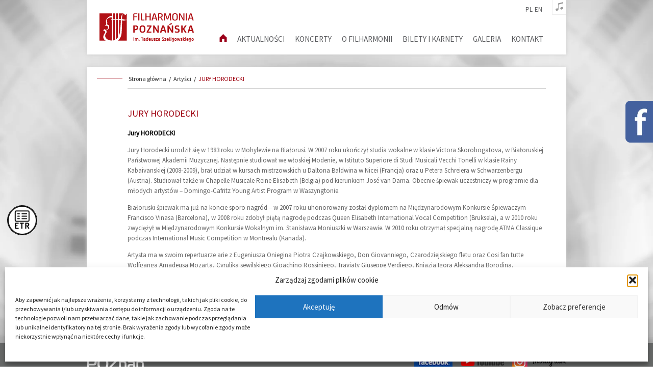

--- FILE ---
content_type: text/html; charset=UTF-8
request_url: https://filharmoniapoznanska.pl/artysci/jury-horodecki/
body_size: 12899
content:
<!DOCTYPE html><html><head><meta name="viewport" content="width=device-width, initial-scale=1.0"><link media="all" href="https://filharmoniapoznanska.pl/wp-content/cache/autoptimize/css/autoptimize_5b01eb5c59ec53130f005c772559e5bb.css" rel="stylesheet"><title>JURY HORODECKI - Filharmonia Poznańska</title><link rel="stylesheet" href="https://cdnjs.cloudflare.com/ajax/libs/font-awesome/4.7.0/css/font-awesome.min.css"><meta name='robots' content='index, follow, max-image-preview:large, max-snippet:-1, max-video-preview:-1' /><link rel="alternate" hreflang="pl" href="https://filharmoniapoznanska.pl/artysci/jury-horodecki/" /><link rel="alternate" hreflang="en" href="https://filharmoniapoznanska.pl/en/artists/jury-horodecki/" /><link rel="alternate" hreflang="x-default" href="https://filharmoniapoznanska.pl/artysci/jury-horodecki/" /><link rel="canonical" href="https://filharmoniapoznanska.pl/artysci/jury-horodecki/" /><meta property="og:locale" content="pl_PL" /><meta property="og:type" content="article" /><meta property="og:title" content="JURY HORODECKI - Filharmonia Poznańska" /><meta property="og:description" content="Jury Horodecki urodził się w 1983 roku w Mohylewie na Białorusi. W 2007 roku ukończył studia wokalne w klasie Victora Skorobogatova, w Białoruskiej Państwowej Akademii Muzycznej. Następnie studiował we włoskiej Modenie, w Istituto Superiore di Studi Musicali Vecchi Tonelli w klasie Rainy Kabaivanskiej (2008-2009), brał udział w kursach mistrzowskich u Daltona Baldwina w Nicei (Francja) [&hellip;]" /><meta property="og:url" content="https://filharmoniapoznanska.pl/artysci/jury-horodecki/" /><meta property="og:site_name" content="Filharmonia Poznańska" /><meta name="twitter:card" content="summary_large_image" /><meta name="twitter:label1" content="Szacowany czas czytania" /><meta name="twitter:data1" content="1 minuta" /> <script type="application/ld+json" class="yoast-schema-graph">{"@context":"https://schema.org","@graph":[{"@type":"WebPage","@id":"https://filharmoniapoznanska.pl/artysci/jury-horodecki/","url":"https://filharmoniapoznanska.pl/artysci/jury-horodecki/","name":"JURY HORODECKI - Filharmonia Poznańska","isPartOf":{"@id":"https://filharmoniapoznanska.pl/#website"},"datePublished":"2019-02-22T14:23:18+00:00","breadcrumb":{"@id":"https://filharmoniapoznanska.pl/artysci/jury-horodecki/#breadcrumb"},"inLanguage":"pl-PL","potentialAction":[{"@type":"ReadAction","target":["https://filharmoniapoznanska.pl/artysci/jury-horodecki/"]}]},{"@type":"BreadcrumbList","@id":"https://filharmoniapoznanska.pl/artysci/jury-horodecki/#breadcrumb","itemListElement":[{"@type":"ListItem","position":1,"name":"Strona główna","item":"https://filharmoniapoznanska.pl/"},{"@type":"ListItem","position":2,"name":"Artyści","item":"https://filharmoniapoznanska.pl/artysci/"},{"@type":"ListItem","position":3,"name":"JURY HORODECKI"}]},{"@type":"WebSite","@id":"https://filharmoniapoznanska.pl/#website","url":"https://filharmoniapoznanska.pl/","name":"Filharmonia Poznańska","description":"","potentialAction":[{"@type":"SearchAction","target":{"@type":"EntryPoint","urlTemplate":"https://filharmoniapoznanska.pl/?s={search_term_string}"},"query-input":{"@type":"PropertyValueSpecification","valueRequired":true,"valueName":"search_term_string"}}],"inLanguage":"pl-PL"}]}</script> <link rel='dns-prefetch' href='//cdn.jsdelivr.net' /> <script type="text/javascript">window._wpemojiSettings = {"baseUrl":"https:\/\/s.w.org\/images\/core\/emoji\/16.0.1\/72x72\/","ext":".png","svgUrl":"https:\/\/s.w.org\/images\/core\/emoji\/16.0.1\/svg\/","svgExt":".svg","source":{"concatemoji":"https:\/\/filharmoniapoznanska.pl\/wp-includes\/js\/wp-emoji-release.min.js?ver=6.8.3"}};
/*! This file is auto-generated */
!function(s,n){var o,i,e;function c(e){try{var t={supportTests:e,timestamp:(new Date).valueOf()};sessionStorage.setItem(o,JSON.stringify(t))}catch(e){}}function p(e,t,n){e.clearRect(0,0,e.canvas.width,e.canvas.height),e.fillText(t,0,0);var t=new Uint32Array(e.getImageData(0,0,e.canvas.width,e.canvas.height).data),a=(e.clearRect(0,0,e.canvas.width,e.canvas.height),e.fillText(n,0,0),new Uint32Array(e.getImageData(0,0,e.canvas.width,e.canvas.height).data));return t.every(function(e,t){return e===a[t]})}function u(e,t){e.clearRect(0,0,e.canvas.width,e.canvas.height),e.fillText(t,0,0);for(var n=e.getImageData(16,16,1,1),a=0;a<n.data.length;a++)if(0!==n.data[a])return!1;return!0}function f(e,t,n,a){switch(t){case"flag":return n(e,"\ud83c\udff3\ufe0f\u200d\u26a7\ufe0f","\ud83c\udff3\ufe0f\u200b\u26a7\ufe0f")?!1:!n(e,"\ud83c\udde8\ud83c\uddf6","\ud83c\udde8\u200b\ud83c\uddf6")&&!n(e,"\ud83c\udff4\udb40\udc67\udb40\udc62\udb40\udc65\udb40\udc6e\udb40\udc67\udb40\udc7f","\ud83c\udff4\u200b\udb40\udc67\u200b\udb40\udc62\u200b\udb40\udc65\u200b\udb40\udc6e\u200b\udb40\udc67\u200b\udb40\udc7f");case"emoji":return!a(e,"\ud83e\udedf")}return!1}function g(e,t,n,a){var r="undefined"!=typeof WorkerGlobalScope&&self instanceof WorkerGlobalScope?new OffscreenCanvas(300,150):s.createElement("canvas"),o=r.getContext("2d",{willReadFrequently:!0}),i=(o.textBaseline="top",o.font="600 32px Arial",{});return e.forEach(function(e){i[e]=t(o,e,n,a)}),i}function t(e){var t=s.createElement("script");t.src=e,t.defer=!0,s.head.appendChild(t)}"undefined"!=typeof Promise&&(o="wpEmojiSettingsSupports",i=["flag","emoji"],n.supports={everything:!0,everythingExceptFlag:!0},e=new Promise(function(e){s.addEventListener("DOMContentLoaded",e,{once:!0})}),new Promise(function(t){var n=function(){try{var e=JSON.parse(sessionStorage.getItem(o));if("object"==typeof e&&"number"==typeof e.timestamp&&(new Date).valueOf()<e.timestamp+604800&&"object"==typeof e.supportTests)return e.supportTests}catch(e){}return null}();if(!n){if("undefined"!=typeof Worker&&"undefined"!=typeof OffscreenCanvas&&"undefined"!=typeof URL&&URL.createObjectURL&&"undefined"!=typeof Blob)try{var e="postMessage("+g.toString()+"("+[JSON.stringify(i),f.toString(),p.toString(),u.toString()].join(",")+"));",a=new Blob([e],{type:"text/javascript"}),r=new Worker(URL.createObjectURL(a),{name:"wpTestEmojiSupports"});return void(r.onmessage=function(e){c(n=e.data),r.terminate(),t(n)})}catch(e){}c(n=g(i,f,p,u))}t(n)}).then(function(e){for(var t in e)n.supports[t]=e[t],n.supports.everything=n.supports.everything&&n.supports[t],"flag"!==t&&(n.supports.everythingExceptFlag=n.supports.everythingExceptFlag&&n.supports[t]);n.supports.everythingExceptFlag=n.supports.everythingExceptFlag&&!n.supports.flag,n.DOMReady=!1,n.readyCallback=function(){n.DOMReady=!0}}).then(function(){return e}).then(function(){var e;n.supports.everything||(n.readyCallback(),(e=n.source||{}).concatemoji?t(e.concatemoji):e.wpemoji&&e.twemoji&&(t(e.twemoji),t(e.wpemoji)))}))}((window,document),window._wpemojiSettings);</script> <link rel='stylesheet' id='slick_css-css' href='https://cdn.jsdelivr.net/npm/slick-carousel@1.8.1/slick/slick.css?ver=6.8.3' type='text/css' media='all' /><link rel='stylesheet' id='fancybox_css-css' href='https://cdn.jsdelivr.net/gh/fancyapps/fancybox@3.5.6/dist/jquery.fancybox.min.css?ver=6.8.3' type='text/css' media='all' /> <script type="text/javascript" src="https://filharmoniapoznanska.pl/wp-includes/js/tinymce/tinymce.min.js?ver=49110-20250317" id="wp-tinymce-root-js"></script> <script type="text/javascript" src="https://filharmoniapoznanska.pl/wp-includes/js/tinymce/plugins/compat3x/plugin.min.js?ver=49110-20250317" id="wp-tinymce-js"></script> <script type="text/javascript" src="https://filharmoniapoznanska.pl/wp-includes/js/jquery/jquery.min.js?ver=3.7.1" id="jquery-core-js"></script> <script type="text/javascript" src="https://filharmoniapoznanska.pl/wp-includes/js/jquery/jquery-migrate.min.js?ver=3.4.1" id="jquery-migrate-js"></script> <link rel="https://api.w.org/" href="https://filharmoniapoznanska.pl/wp-json/" /><link rel="EditURI" type="application/rsd+xml" title="RSD" href="https://filharmoniapoznanska.pl/xmlrpc.php?rsd" /><meta name="generator" content="WordPress 6.8.3" /><link rel='shortlink' href='https://filharmoniapoznanska.pl/?p=5181' /><link rel="alternate" title="oEmbed (JSON)" type="application/json+oembed" href="https://filharmoniapoznanska.pl/wp-json/oembed/1.0/embed?url=https%3A%2F%2Ffilharmoniapoznanska.pl%2Fartysci%2Fjury-horodecki%2F" /><link rel="alternate" title="oEmbed (XML)" type="text/xml+oembed" href="https://filharmoniapoznanska.pl/wp-json/oembed/1.0/embed?url=https%3A%2F%2Ffilharmoniapoznanska.pl%2Fartysci%2Fjury-horodecki%2F&#038;format=xml" /><meta name="generator" content="WPML ver:4.8.6 stt:1,41;" /><link rel="preconnect" href="https://fonts.googleapis.com"><link rel="preconnect" href="https://fonts.gstatic.com"><link href='https://fonts.googleapis.com/css2?display=swap&family=Source+Sans+Pro:wght@200;400' rel='stylesheet'>  <script type="text/plain" data-service="google-analytics" data-category="statistics">(function(i,s,o,g,r,a,m){i['GoogleAnalyticsObject']=r;i[r]=i[r]||function(){
			(i[r].q=i[r].q||[]).push(arguments)},i[r].l=1*new Date();a=s.createElement(o),
			m=s.getElementsByTagName(o)[0];a.async=1;a.src=g;m.parentNode.insertBefore(a,m)
			})(window,document,'script','https://www.google-analytics.com/analytics.js','ga');
			ga('create', 'UA-116162-32', 'auto');
			ga('send', 'pageview');</script> <link rel="icon" href="https://filharmoniapoznanska.pl/wp-content/uploads/2019/01/favicon-fp.png" sizes="32x32" /><link rel="icon" href="https://filharmoniapoznanska.pl/wp-content/uploads/2019/01/favicon-fp.png" sizes="192x192" /><link rel="apple-touch-icon" href="https://filharmoniapoznanska.pl/wp-content/uploads/2019/01/favicon-fp.png" /><meta name="msapplication-TileImage" content="https://filharmoniapoznanska.pl/wp-content/uploads/2019/01/favicon-fp.png" /></head><body data-rsssl=1 data-cmplz=1 class="wp-singular artysci-template-default single single-artysci postid-5181 wp-theme-filharmoniapoznanska pl" ><div class="facebok__frame"><div class="facebook__logo"><img src="/wp-content/uploads/2019/01/fb_widget.png" alt="facebook widget logo"></div> <iframe src="https://www.facebook.com/plugins/page.php?href=https%3A%2F%2Fwww.facebook.com%2FFilharmoniaPoznanska%2F&tabs&width=340&height=214&small_header=false&adapt_container_width=true&hide_cover=false&show_facepile=true&appId=820950291432093" width="340" height="214" style="border:none;overflow:hidden" scrolling="no" frameborder="0" allowTransparency="true" allow="encrypted-media"></iframe></div> <a href="https://filharmoniapoznanska.pl/etr/" class="button_etr"> <img src="https://filharmoniapoznanska.pl/wp-content/uploads/2018/12/30554_FIL_www_ikonka_ETR.png" alt="ETR"/> </a><div class="container__full-screen"><div class="container"><header class="header" id="top"><div class="ozimas__player-container"><div class="ozimas__player"><div class="player__title"></div><div class="player__icon player__prev"><svg xmlns="http://www.w3.org/2000/svg" viewBox="0 0 8.73 7.94"><defs></defs><g data-name="Layer 2"><g data-name="Layer 1"><polygon class="cls-1" points="4.93 3.97 8.73 7.94 8.73 0 4.93 3.97"/><polygon class="cls-1" points="3.81 7.94 3.81 0 0 3.97 3.81 7.94"/></g></g></svg></div><div class="player__icon player__play active"><svg xmlns="http://www.w3.org/2000/svg" viewBox="0 0 5.44 11.34"><defs></defs><g data-name="Layer 2"><g data-name="Layer 1"><polygon class="cls-1" points="0 0 0 11.34 5.44 5.67 0 0"/></g></g></svg></div><div class="player__icon player__pause"><svg xmlns="http://www.w3.org/2000/svg" viewBox="0 0 5.96 7.5"><defs></defs><g data-name="Layer 2"><g data-name="Layer 1"><rect class="cls-1" width="2.21" height="7.5"/><rect class="cls-1" x="3.75" width="2.21" height="7.5"/></g></g></svg></div><div class="player__icon player__next"><svg xmlns="http://www.w3.org/2000/svg" viewBox="0 0 8.73 7.94"><defs></defs><g data-name="Layer 2"><g data-name="Layer 1"><polygon class="cls-1" points="0 7.94 3.81 3.97 0 0 0 7.94"/><polygon class="cls-1" points="4.93 0 4.93 7.94 8.73 3.97 4.93 0"/></g></g></svg></div><audio id="player_music"><source src="https://filharmoniapoznanska.pl/wp-content/uploads/2019/01/muza_1.mp3" data-title="Uwertura komediowa T. Szeligowskiego - Orkiestra Filharmonii Poznańskiej pod dyrekcją M. Smolija" type="audio/mpeg"><source src="https://filharmoniapoznanska.pl/wp-content/uploads/2019/01/muza_2.mp3" data-title="Uwertura do opery Ruiny Babilonu K. Kurpińskiego - Orkiestra Filharmonii Poznańskiej pod dyrekcją Ł. Borowicza" type="audio/mpeg"><source src="https://filharmoniapoznanska.pl/wp-content/uploads/2019/01/muza_3.mp3" data-title="Koncert klarnetowy B-dur K. Kurpińskiego - Orkiestra Filharmonii Poznańskiej pod dyrekcją Ł. Borowicza" type="audio/mpeg"><source src="https://filharmoniapoznanska.pl/wp-content/uploads/2019/01/giovanna_uwertura.mp3" data-title="G. Verdi - Giovanna d'Arco - Uwertura (Sinfonia) - Orkiestra Filharmonii Poznańskiej pod. dyr. Łukasza Borowicza" type="audio/mpeg"><source src="https://filharmoniapoznanska.pl/wp-content/uploads/2019/01/scharwenka_2.mp3" data-title="F. X. Scharwenka - Koncert fortepianowy f-moll op. 82, nr 4 - Francois Xavier Poizat, Orkiestra Filharmonii Poznańskiej pod. dyr. Łukasza Borowicza" type="audio/mpeg"><source src="https://filharmoniapoznanska.pl/wp-content/uploads/2019/01/scharwenka_5.mp3" data-title="Franz Xaver Scharwenka - Uwertura do opery Mataswintha - Orkiestra Filharmonii Poznańskiej pod dyr. Łukasza Borowicza" type="audio/mpeg"><source src="https://filharmoniapoznanska.pl/wp-content/uploads/2019/01/scharwenka_9.mp3" data-title="Franz Xaver Scharwenka - Tańce polskie op. 3 - Francois Xavier Poizat" type="audio/mpeg"><source src="https://filharmoniapoznanska.pl/wp-content/uploads/2019/01/giuseppe_verdi_uwertura_la_forza.mp3" data-title="Giuseppe Verdi - Uwertura do opery La forza del destino - Orkiestra Filharmonii Poznańskiej pod dyr. Łukasza Borowicza" type="audio/mpeg"><source src="https://filharmoniapoznanska.pl/wp-content/uploads/2019/01/ignacy_feliks_dobrzynski.mp3" data-title="Ignacy Feliks Dobrzyński - Uwertura do opery Monbar czyli Flibustierowie, Orkiestra Filharmonii Poznańskiej pod dyr. Łukasza Borowicza" type="audio/mpeg"><source src="https://filharmoniapoznanska.pl/wp-content/uploads/2019/01/giuseppe_verdi_uwertura_giovanna.mp3" data-title="Giuseppe Verdi - Uwertura do opery Giovanna d'Arco - Orkiestra Filharmonii Poznańskiej pod dyr. Łukasza Borowicza" type="audio/mpeg"><source src="https://filharmoniapoznanska.pl/wp-content/uploads/2019/01/Chopin_Kabayashi.mp3" data-title="F. Chopin - Koncert fortepianowy f-moll cz. II, wyk. Aimi Kobayashi (nagranie z koncertu Geniusz podwójnie narodzony 21.02.2010)" type="audio/mpeg"><source src="https://filharmoniapoznanska.pl/wp-content/uploads/2019/01/walce.mp3" data-title="F. Chopin - Walc e-moll, wyk. Aimi Kobayashi (nagranie z koncertu Geniusz podwójnie narodzony 21.02.2010)" type="audio/mpeg"><source src="https://filharmoniapoznanska.pl/wp-content/uploads/2019/01/francesco_meli_9.mp3" data-title="Gaetano Donizetti - Aria Oronta La mia letizia infondere z II aktu opery Lombardczycy" type="audio/mpeg"><source src="https://filharmoniapoznanska.pl/wp-content/uploads/2019/01/francesco_meli_10.mp3" data-title="Gaetano Donizetti - Aria Rudolfa Quando le sere al placido z II aktu opery Luiza Miller" type="audio/mpeg"></audio></div><div class="player__active"><div class="player__icon player__music"><svg xmlns="http://www.w3.org/2000/svg" viewBox="0 0 11.94 13.73"><defs></defs><g data-name="Layer 2"><g data-name="Layer 1"><path class="cls-1" d="M11.94,0,4.05,2.1v8.43a2.4,2.4,0,0,0-2.25-.46A2.12,2.12,0,0,0,.05,12.45a2.11,2.11,0,0,0,2.7,1.18,2.27,2.27,0,0,0,1.78-1.81.8.8,0,0,0,0-.22V4l6.89-1.84V8.55a2.4,2.4,0,0,0-2.25-.46,2.12,2.12,0,0,0-1.75,2.38,2.12,2.12,0,0,0,2.71,1.18,2.26,2.26,0,0,0,1.77-1.82l0-.24Z"/></g></g></svg></div></div></div><nav class="header__nav"><div class="header__nav-lang"> <a class="nav-lang__item" href="https://filharmoniapoznanska.pl/artysci/jury-horodecki/">pl</a><a class="nav-lang__item" href="https://filharmoniapoznanska.pl/en/artists/jury-horodecki/">en</a></div><div class="header__nav-container"><div class="header__logo"> <a class="header__logo-link" href="https://filharmoniapoznanska.pl"> <img class="header__logo-image" src="/wp-content/uploads/2019/02/fp_nowe.svg" alt="Filharmonia Poznańska logotyp"> </a></div><div class="mobile__show-menu">Menu</div><div class="header__navigation"><div class="menu-menu-gorne-container"><ul id="menu-menu-gorne" class="header__desktop"><li id="menu-item-1098" class="menu-item menu-item-type-post_type menu-item-object-page menu-item-home menu-item-1098"><a href="https://filharmoniapoznanska.pl/"><img class="icon__home" src="/wp-content/uploads/2019/02/home.svg"></a></li><li id="menu-item-14144" class="menu-item menu-item-type-post_type menu-item-object-page current_page_parent menu-item-14144"><a href="https://filharmoniapoznanska.pl/aktualnosci/">aktualności</a></li><li id="menu-item-21983" class="menu-item menu-item-type-custom menu-item-object-custom menu-item-has-children menu-item-21983"><a href="/koncerty-miesiac/styczen-2026/">Koncerty</a><ul class="sub-menu"><li id="menu-item-34098" class="menu-item menu-item-type-taxonomy menu-item-object-category_concerts menu-item-34098"><a href="https://filharmoniapoznanska.pl/koncerty-miesiac/wrzesien-2025/">wrzesień 2025</a></li><li id="menu-item-34099" class="menu-item menu-item-type-taxonomy menu-item-object-category_concerts menu-item-34099"><a href="https://filharmoniapoznanska.pl/koncerty-miesiac/pazdziernik-2025/">październik 2025</a></li><li id="menu-item-34100" class="menu-item menu-item-type-taxonomy menu-item-object-category_concerts menu-item-34100"><a href="https://filharmoniapoznanska.pl/koncerty-miesiac/listopad-2025/">listopad 2025</a></li><li id="menu-item-34101" class="menu-item menu-item-type-taxonomy menu-item-object-category_concerts menu-item-34101"><a href="https://filharmoniapoznanska.pl/koncerty-miesiac/grudzien-2025/">grudzień 2025</a></li><li id="menu-item-34102" class="menu-item menu-item-type-taxonomy menu-item-object-category_concerts menu-item-34102"><a href="https://filharmoniapoznanska.pl/koncerty-miesiac/styczen-2026/">styczeń 2026</a></li><li id="menu-item-34103" class="menu-item menu-item-type-taxonomy menu-item-object-category_concerts menu-item-34103"><a href="https://filharmoniapoznanska.pl/koncerty-miesiac/luty-2026/">luty 2026</a></li><li id="menu-item-34104" class="menu-item menu-item-type-taxonomy menu-item-object-category_concerts menu-item-34104"><a href="https://filharmoniapoznanska.pl/koncerty-miesiac/marzec-2026/">marzec 2026</a></li><li id="menu-item-34105" class="menu-item menu-item-type-taxonomy menu-item-object-category_concerts menu-item-34105"><a href="https://filharmoniapoznanska.pl/koncerty-miesiac/kwiecien-2026/">kwiecień 2026</a></li><li id="menu-item-34106" class="menu-item menu-item-type-taxonomy menu-item-object-category_concerts menu-item-34106"><a href="https://filharmoniapoznanska.pl/koncerty-miesiac/maj-2026/">maj 2026</a></li><li id="menu-item-34107" class="menu-item menu-item-type-taxonomy menu-item-object-category_concerts menu-item-34107"><a href="https://filharmoniapoznanska.pl/koncerty-miesiac/czerwiec-2026/">czerwiec 2026</a></li><li id="menu-item-8082" class="menu-item menu-item-type-post_type menu-item-object-page menu-item-8082"><a href="https://filharmoniapoznanska.pl/koncerty-archiwum/">archiwum</a></li></ul></li><li id="menu-item-40" class="menu-item menu-item-type-post_type menu-item-object-page menu-item-has-children menu-item-40"><a href="https://filharmoniapoznanska.pl/o-filharmonii/">O filharmonii</a><ul class="sub-menu"><li id="menu-item-107" class="menu-item menu-item-type-post_type menu-item-object-page menu-item-107"><a href="https://filharmoniapoznanska.pl/o-filharmonii/dyrektorzy/">dyrektorzy</a></li><li id="menu-item-106" class="menu-item menu-item-type-post_type menu-item-object-page menu-item-106"><a href="https://filharmoniapoznanska.pl/o-filharmonii/dyrygenci/">dyrygenci</a></li><li id="menu-item-33145" class="menu-item menu-item-type-post_type menu-item-object-page menu-item-33145"><a href="https://filharmoniapoznanska.pl/o-filharmonii/orkiestra/">orkiestra</a></li><li id="menu-item-108" class="menu-item menu-item-type-custom menu-item-object-custom menu-item-108"><a target="_blank" href="http://prosinfonika.eu/">dział edukacji &#8211; pro sinfonika</a></li><li id="menu-item-356" class="menu-item menu-item-type-custom menu-item-object-custom menu-item-356"><a target="_blank" href="http://www.slowiki.poznan.pl/www/home.php">chór</a></li><li id="menu-item-35344" class="menu-item menu-item-type-custom menu-item-object-custom menu-item-35344"><a href="/filharmonia/dyskografia/">dyskografia</a></li><li id="menu-item-101" class="menu-item menu-item-type-post_type menu-item-object-page menu-item-101"><a href="https://filharmoniapoznanska.pl/o-filharmonii/historia-i-patron/">historia i patron</a></li><li id="menu-item-100" class="menu-item menu-item-type-post_type menu-item-object-page menu-item-100"><a href="https://filharmoniapoznanska.pl/o-filharmonii/klub-przyjaciol-filharmonii-poznanskiej/">klub przyjaciół filharmonii poznańskiej</a></li><li id="menu-item-99" class="menu-item menu-item-type-post_type menu-item-object-page menu-item-99"><a href="https://filharmoniapoznanska.pl/o-filharmonii/mecenasi-sponsorzy-partnerzy/">mecenasi, sponsorzy, partnerzy</a></li><li id="menu-item-98" class="menu-item menu-item-type-post_type menu-item-object-page menu-item-98"><a href="https://filharmoniapoznanska.pl/o-filharmonii/przesluchania-i-przetargi/">przesłuchania</a></li><li id="menu-item-97" class="menu-item menu-item-type-post_type menu-item-object-page menu-item-97"><a href="https://filharmoniapoznanska.pl/o-filharmonii/programy-operacyjne/">programy operacyjne</a></li><li id="menu-item-24332" class="menu-item menu-item-type-custom menu-item-object-custom menu-item-has-children menu-item-24332"><a>bip</a><ul class="sub-menu"><li id="menu-item-24590" class="menu-item menu-item-type-post_type menu-item-object-page menu-item-24590"><a href="https://filharmoniapoznanska.pl/o-filharmonii/zamowienia-publiczne/">zamówienia publiczne</a></li><li id="menu-item-24522" class="menu-item menu-item-type-post_type menu-item-object-page menu-item-24522"><a href="https://filharmoniapoznanska.pl/ogloszenia/">ogłoszenia</a></li></ul></li><li id="menu-item-23415" class="menu-item menu-item-type-custom menu-item-object-custom menu-item-23415"><a target="_blank" href="https://platformazakupowa.pl/pn/filharmoniapoznanska">platforma zakupowa</a></li><li id="menu-item-96" class="menu-item menu-item-type-post_type menu-item-object-page menu-item-96"><a href="https://filharmoniapoznanska.pl/o-filharmonii/fp-30/">fp < 30</a></li><li id="menu-item-24523" class="menu-item menu-item-type-custom menu-item-object-custom menu-item-has-children menu-item-24523"><a>inne</a><ul class="sub-menu"><li id="menu-item-95" class="menu-item menu-item-type-post_type menu-item-object-page menu-item-95"><a href="https://filharmoniapoznanska.pl/o-filharmonii/rodo/">rodo</a></li><li id="menu-item-25771" class="menu-item menu-item-type-post_type menu-item-object-page menu-item-25771"><a href="https://filharmoniapoznanska.pl/deklaracja-dostepnosci/">deklaracja dostępności</a></li><li id="menu-item-31599" class="menu-item menu-item-type-post_type menu-item-object-page menu-item-31599"><a href="https://filharmoniapoznanska.pl/o-filharmonii/standardy-ochrony-maloletnich/">standardy ochrony małoletnich</a></li></ul></li></ul></li><li id="menu-item-41" class="menu-item menu-item-type-post_type menu-item-object-page menu-item-has-children menu-item-41"><a href="https://filharmoniapoznanska.pl/bilety-i-karnety/">Bilety i karnety</a><ul class="sub-menu"><li id="menu-item-135" class="menu-item menu-item-type-post_type menu-item-object-page menu-item-135"><a href="https://filharmoniapoznanska.pl/bilety-i-karnety/informacje-ogolne/">informacje ogólne</a></li><li id="menu-item-20605" class="menu-item menu-item-type-post_type menu-item-object-page menu-item-20605"><a href="https://filharmoniapoznanska.pl/bilety-i-karnety/bilety-online/">bilety online</a></li><li id="menu-item-34515" class="menu-item menu-item-type-post_type menu-item-object-page menu-item-34515"><a href="https://filharmoniapoznanska.pl/bilety-i-karnety/cennik-biletow-i-karnetow/">cennik biletów i karnetów</a></li><li id="menu-item-132" class="menu-item menu-item-type-post_type menu-item-object-page menu-item-132"><a href="https://filharmoniapoznanska.pl/bilety-i-karnety/plan-auli-uam/">plan auli uam</a></li><li id="menu-item-131" class="menu-item menu-item-type-post_type menu-item-object-page menu-item-131"><a href="https://filharmoniapoznanska.pl/bilety-i-karnety/kasa-biletowa/">kasa biletowa</a></li><li id="menu-item-15654" class="menu-item menu-item-type-post_type menu-item-object-page menu-item-15654"><a href="https://filharmoniapoznanska.pl/bilety-i-karnety/dokumenty-do-pobrania/">dokumenty do pobrania</a></li></ul></li><li id="menu-item-42" class="menu-item menu-item-type-post_type menu-item-object-page menu-item-has-children menu-item-42"><a href="https://filharmoniapoznanska.pl/galeria/">Galeria</a><ul class="sub-menu"><li id="menu-item-7983" class="menu-item menu-item-type-post_type menu-item-object-page menu-item-7983"><a href="https://filharmoniapoznanska.pl/galeria/za-kulisami-sztuki-fp/">za kulisami sztuki</a></li><li id="menu-item-34674" class="menu-item menu-item-type-post_type menu-item-object-page menu-item-34674"><a href="https://filharmoniapoznanska.pl/galeria/sezon-2025-2026/">sezon 2025/2026</a></li><li id="menu-item-31813" class="menu-item menu-item-type-post_type menu-item-object-page menu-item-31813"><a href="https://filharmoniapoznanska.pl/galeria/sezon-2024-2025/">sezon 2024/2025</a></li><li id="menu-item-27651" class="menu-item menu-item-type-post_type menu-item-object-page menu-item-27651"><a href="https://filharmoniapoznanska.pl/galeria/sezon-2023-2024/">sezon 2023/2024</a></li><li id="menu-item-24546" class="menu-item menu-item-type-post_type menu-item-object-page menu-item-24546"><a href="https://filharmoniapoznanska.pl/galeria/sezon-2022-2023/">sezon 2022/2023</a></li><li id="menu-item-20425" class="menu-item menu-item-type-post_type menu-item-object-page menu-item-20425"><a href="https://filharmoniapoznanska.pl/galeria/sezon-2021-2022/">sezon 2021/2022</a></li><li id="menu-item-15874" class="menu-item menu-item-type-post_type menu-item-object-page menu-item-15874"><a href="https://filharmoniapoznanska.pl/galeria/sezon-2019-2020-2/">sezon 2020/2021</a></li><li id="menu-item-10609" class="menu-item menu-item-type-post_type menu-item-object-page menu-item-10609"><a href="https://filharmoniapoznanska.pl/galeria/sezon-2019-2020/">sezon 2019/2020</a></li><li id="menu-item-1176" class="menu-item menu-item-type-post_type menu-item-object-page menu-item-1176"><a href="https://filharmoniapoznanska.pl/galeria/sezon-2018-2019/">sezon 2018/2019</a></li><li id="menu-item-1177" class="menu-item menu-item-type-post_type menu-item-object-page menu-item-1177"><a href="https://filharmoniapoznanska.pl/galeria/sezon-2017-2018/">sezon 2017/2018</a></li><li id="menu-item-8091" class="menu-item menu-item-type-post_type menu-item-object-page menu-item-8091"><a href="https://filharmoniapoznanska.pl/archiwum-galerii/">archiwum</a></li></ul></li><li id="menu-item-43" class="menu-item menu-item-type-post_type menu-item-object-page menu-item-has-children menu-item-43"><a href="https://filharmoniapoznanska.pl/kontakt/">Kontakt</a><ul class="sub-menu"><li id="menu-item-120" class="menu-item menu-item-type-post_type menu-item-object-page menu-item-120"><a href="https://filharmoniapoznanska.pl/kontakt/instytucje/">instytucje</a></li><li id="menu-item-119" class="menu-item menu-item-type-post_type menu-item-object-page menu-item-119"><a href="https://filharmoniapoznanska.pl/kontakt/dyrektorzy/">dyrektorzy</a></li><li id="menu-item-118" class="menu-item menu-item-type-post_type menu-item-object-page menu-item-118"><a href="https://filharmoniapoznanska.pl/kontakt/dzialy-i-kierownicy/">działy i kierownicy</a></li><li id="menu-item-117" class="menu-item menu-item-type-post_type menu-item-object-page menu-item-117"><a href="https://filharmoniapoznanska.pl/kontakt/jak-dojechac/">jak dojechać</a></li></ul></li></ul></div><div class="mobile__close-menu">X</div></div></div></nav></header><article class="article"><div class="breadcrumbs__container"><div class="line-decoration"></div><div class='ozimas__breadcrumbs'><div class='ozimas__container'><a class='breadcrumbs__ozimas-item' href='https://filharmoniapoznanska.pl/' title='Strona główna'>Strona główna</a><span class='ozimas__breadcrumbs-separator'> / </span><a class='breadcrumbs__ozimas-item' href='https://filharmoniapoznanska.pl/artysci/' title='Artyści'>Artyści</a><span class='ozimas__breadcrumbs-separator'> / </span><a class='breadcrumbs__ozimas-item' href='https://filharmoniapoznanska.pl/artysci/jury-horodecki/' title='JURY HORODECKI'>JURY HORODECKI</a></div></div></div><div class="content"><h1 class="content__title">JURY HORODECKI</h1><div class="content__artist-container"><div class="post__item-content"><h2 class="content__item-name"> Jury HORODECKI</h2><div class="content__item-function"></div><p>Jury Horodecki urodził się w 1983 roku w Mohylewie na Białorusi. W 2007 roku ukończył studia wokalne w klasie Victora Skorobogatova, w Białoruskiej Państwowej Akademii Muzycznej. Następnie studiował we włoskiej Modenie, w Istituto Superiore di Studi Musicali Vecchi Tonelli w klasie Rainy Kabaivanskiej (2008-2009), brał udział w kursach mistrzowskich u Daltona Baldwina w Nicei (Francja) oraz u Petera Schreiera w Schwarzenbergu (Austria). Studiował także w Chapelle Musicale Reine Elisabeth (Belgia) pod kierunkiem José van Dama. Obecnie śpiewak uczestniczy w programie dla młodych artystów &#8211; Domingo-Cafritz Young Artist Program w Waszyngtonie.</p><p>Białoruski śpiewak ma już na koncie sporo nagród &#8211; w 2007 roku uhonorowany został dyplomem na Międzynarodowym Konkursie Śpiewaczym Francisco Vinasa (Barcelona), w 2008 roku zdobył piątą nagrodę podczas Queen Elisabeth International Vocal Competition (Bruksela), a w 2010 roku zwyciężył w Międzynarodowym Konkursie Wokalnym im. Stanisława Moniuszki w Warszawie. W 2010 roku otrzymał specjalną nagrodę ATMA Classique podczas International Music Competition w Montrealu (Kanada).</p><p>Artysta ma w swoim repertuarze arie z Eugeniusza Oniegina Piotra Czajkowskiego, Don Giovanniego, Czarodziejskiego fletu oraz Cosi fan tutte Wolfganga Amadeusa Mozarta, Cyrulika sewilskiego Gioachino Rossiniego, Traviaty Giuseppe Verdiego, Kniazia Igora Aleksandra Borodina, Latającego Holendra Richarda Wagnera, Manon Lescaut Giacomo Pucciniego.</p><p>W 2012 roku Jury Horodecki zadebiutował na scenie Teatru Bolszoj w Moskwie w Czarodziejskim flecie Wolfganga Amadeusa Mozarta (Tamino) oraz na scenie Opery Narodowej w Waszyngtonie w mozartowskim Don Giovannim (Don Ottavio).</p></div></div></div></article></div><footer class="footer"><div class="container"><div class="footer__container"><div class="footer__logo-container"> <a href="https://www.poznan.pl/" target="_blank" class="footer__logo-link" rel="nofollow"> <img src="/wp-content/uploads/2018/12/logo_POZNAN_white_121px.png" alt="miasto Poznań" class="footer__logo"> </a></div><div class="footer__socials"><div class="footer__social--item "> <a class="footer__social--link" href="https://www.facebook.com/FilharmoniaPoznanska/" rel="nofollow" target="_blank"> <img class="footer__social--img" src="/wp-content/uploads/2019/02/logot_facebook.jpg" alt="Facebook"> </a></div><div class="footer__social--item  footer__social--youtube"> <a class="footer__social--link" href="https://www.youtube.com/channel/UCHbp029JdPYNw64iHUmk_aA" rel="nofollow" target="_blank"> <img class="footer__social--img" src="/wp-content/uploads/2018/12/youtube-logo-2016-png-6-original-e1590674305657.png" alt="Youtube"> </a></div><div class="footer__social--item "> <a class="footer__social--link" href="https://www.instagram.com/filharmonia_poznanska/" rel="nofollow" target="_blank"> <img class="footer__social--img" src="/wp-content/uploads/2018/12/insta.png" alt="Instagram"> </a></div></div></div><div class="footer__container-partners"><div class="footer__partners"><div class="footer__partner-item"> <a class="footer__partner-link" href="https://bip.poznan.pl/bip/filharmonia-poznanska-im-tadeusza-szeligowskiego,249/" rel="nofollow" target="_blank"> <img class="footer__partner-img" src="/wp-content/uploads/2019/02/logo_bip.png" alt="BIP"> </a></div><div class="footer__partner-item"> <a class="footer__partner-link" href="https://filharmoniapoznanska.pl/deklaracja-dostepnosci/" rel="nofollow" target="_self"> <span class="footer__partner-text">deklaracja dostępności</span> </a></div></div><div class="footer__plane-item"> <a class="footer__plane-link" href="http://planpracy.filharmoniapoznanska.pl/" rel="nofollow" target="_blank"> <span class="footer__plane-text">plan pracy orkiestry</span> <img class="footer__plane-img" src="/wp-content/uploads/2019/02/plan_pracy.gif" alt="Plane"> </a></div></div><div id="text-2" class="footer__cookie-info widget widget_text"><div class="textwidget"><p>Używamy plików cookies do celów statystycznych oraz aby ułatwić Ci korzystanie z serwisu filharmoniapoznanska.pl. Jeśli nie blokujesz tych plików, oznacza to, że zgadzasz się na ich użycie oraz zapisanie w pamięci urządzenia. Możesz samodzielnie zarządzać cookies, zmieniając ustawienia przeglądarki. <span class="accept__cookie" onclick="closeCookie();">Akceptuję</span></p></div></div></div><footer></div> <a class="scrollto footer__back" href="top"><i class="fa-solid fa-chevron-up"></i></a> <script src='https://cdnjs.cloudflare.com/ajax/libs/jquery/3.3.1/jquery.min.js'></script> <script id="rendered-js" >$('.scrollto').click(function (e) {
        e.preventDefault();
        var href = $(this).attr('href');
        $('html, body').animate(
            {
                scrollTop: $('#' + href).offset().top,
            },
            1000
        );
    });</script> <script id="rendered-js" >$('#show-more-content').hide();

		$('#show-more').click(function(){
			$('#show-more-content').show();
			$('#show-less').show();
			$(this).hide();
		});

		$('#show-less').click(function(){
			$('#show-more-content').hide();
			$('#show-more').show();
			$(this).hide();
		});</script> <script id="rendered-js" >if ($(window).width() < 767) {
    $(document).on('click', '.menu-fix .orkiestra-menu a[href^="#"]', function (event) {
        event.preventDefault();
        $('html, body').animate({
        scrollTop: $($.attr(this, 'href')).offset().top },
        500);
    });

  } else{
        
		
		  $(".menu-fix .orkiestra-menu a[href^='#']").click(function(e) {
			e.preventDefault();
			$('.menu-fix').addClass('stick');
			var position = $($(this).attr("href")).offset().top - 250;

			$("body, html").animate({
				scrollTop: position
			}, 500);
		});

    
		  $(".menu-fix .orkiestra-menu a[href='#skrzypce1']").click(function(e) {
			e.preventDefault();
			$('.menu-fix').removeClass('stick');
			var position = $($(this).attr("href")).offset().top;

			$("body, html").animate({
				scrollTop: position
			}, 500);
		});
    }</script> <script id="rendered-js" >function sticky_relocate() {
  var window_top = $(window).scrollTop();
  var div_top = $('#sticky-anchor').offset().top;
  if (window_top > div_top) {
    $('#menu-orkiestra-fixed').addClass('stick');
  } else {
    $('#menu-orkiestra-fixed').removeClass('stick');
  }
}

$(function() {
  $(window).scroll(sticky_relocate);
  sticky_relocate();
});
//# sourceURL=pen.js</script> <script type="speculationrules">{"prefetch":[{"source":"document","where":{"and":[{"href_matches":"\/*"},{"not":{"href_matches":["\/wp-*.php","\/wp-admin\/*","\/wp-content\/uploads\/*","\/wp-content\/*","\/wp-content\/plugins\/*","\/wp-content\/themes\/filharmoniapoznanska\/*","\/*\\?(.+)"]}},{"not":{"selector_matches":"a[rel~=\"nofollow\"]"}},{"not":{"selector_matches":".no-prefetch, .no-prefetch a"}}]},"eagerness":"conservative"}]}</script> <script>(function(e){
                  var el = document.createElement('script');
                  el.setAttribute('data-account', 'UCFaCALzCO');
                  el.setAttribute('src', 'https://cdn.userway.org/widget.js');
                  document.body.appendChild(el);
                })();</script> <div id="cmplz-cookiebanner-container"><div class="cmplz-cookiebanner cmplz-hidden banner-1 bottom-right-view-preferences optin cmplz-bottom cmplz-categories-type-view-preferences" aria-modal="true" data-nosnippet="true" role="dialog" aria-live="polite" aria-labelledby="cmplz-header-1-optin" aria-describedby="cmplz-message-1-optin"><div class="cmplz-header"><div class="cmplz-logo"></div><div class="cmplz-title" id="cmplz-header-1-optin">Zarządzaj zgodami plików cookie</div><div class="cmplz-close" tabindex="0" role="button" aria-label="Zamknij okienko"> <svg aria-hidden="true" focusable="false" data-prefix="fas" data-icon="times" class="svg-inline--fa fa-times fa-w-11" role="img" xmlns="http://www.w3.org/2000/svg" viewBox="0 0 352 512"><path fill="currentColor" d="M242.72 256l100.07-100.07c12.28-12.28 12.28-32.19 0-44.48l-22.24-22.24c-12.28-12.28-32.19-12.28-44.48 0L176 189.28 75.93 89.21c-12.28-12.28-32.19-12.28-44.48 0L9.21 111.45c-12.28 12.28-12.28 32.19 0 44.48L109.28 256 9.21 356.07c-12.28 12.28-12.28 32.19 0 44.48l22.24 22.24c12.28 12.28 32.2 12.28 44.48 0L176 322.72l100.07 100.07c12.28 12.28 32.2 12.28 44.48 0l22.24-22.24c12.28-12.28 12.28-32.19 0-44.48L242.72 256z"></path></svg></div></div><div class="cmplz-divider cmplz-divider-header"></div><div class="cmplz-body"><div class="cmplz-message" id="cmplz-message-1-optin">Aby zapewnić jak najlepsze wrażenia, korzystamy z technologii, takich jak pliki cookie, do przechowywania i/lub uzyskiwania dostępu do informacji o urządzeniu. Zgoda na te technologie pozwoli nam przetwarzać dane, takie jak zachowanie podczas przeglądania lub unikalne identyfikatory na tej stronie. Brak wyrażenia zgody lub wycofanie zgody może niekorzystnie wpłynąć na niektóre cechy i funkcje.</div><div class="cmplz-categories"> <details class="cmplz-category cmplz-functional" > <summary> <span class="cmplz-category-header"> <span class="cmplz-category-title">Funkcjonalne</span> <span class='cmplz-always-active'> <span class="cmplz-banner-checkbox"> <input type="checkbox"
 id="cmplz-functional-optin"
 data-category="cmplz_functional"
 class="cmplz-consent-checkbox cmplz-functional"
 size="40"
 value="1"/> <label class="cmplz-label" for="cmplz-functional-optin"><span class="screen-reader-text">Funkcjonalne</span></label> </span> Zawsze aktywne </span> <span class="cmplz-icon cmplz-open"> <svg xmlns="http://www.w3.org/2000/svg" viewBox="0 0 448 512"  height="18" ><path d="M224 416c-8.188 0-16.38-3.125-22.62-9.375l-192-192c-12.5-12.5-12.5-32.75 0-45.25s32.75-12.5 45.25 0L224 338.8l169.4-169.4c12.5-12.5 32.75-12.5 45.25 0s12.5 32.75 0 45.25l-192 192C240.4 412.9 232.2 416 224 416z"/></svg> </span> </span> </summary><div class="cmplz-description"> <span class="cmplz-description-functional">Przechowywanie lub dostęp do danych technicznych jest ściśle konieczny do uzasadnionego celu umożliwienia korzystania z konkretnej usługi wyraźnie żądanej przez subskrybenta lub użytkownika, lub wyłącznie w celu przeprowadzenia transmisji komunikatu przez sieć łączności elektronicznej.</span></div> </details> <details class="cmplz-category cmplz-preferences" > <summary> <span class="cmplz-category-header"> <span class="cmplz-category-title">Preferencje</span> <span class="cmplz-banner-checkbox"> <input type="checkbox"
 id="cmplz-preferences-optin"
 data-category="cmplz_preferences"
 class="cmplz-consent-checkbox cmplz-preferences"
 size="40"
 value="1"/> <label class="cmplz-label" for="cmplz-preferences-optin"><span class="screen-reader-text">Preferencje</span></label> </span> <span class="cmplz-icon cmplz-open"> <svg xmlns="http://www.w3.org/2000/svg" viewBox="0 0 448 512"  height="18" ><path d="M224 416c-8.188 0-16.38-3.125-22.62-9.375l-192-192c-12.5-12.5-12.5-32.75 0-45.25s32.75-12.5 45.25 0L224 338.8l169.4-169.4c12.5-12.5 32.75-12.5 45.25 0s12.5 32.75 0 45.25l-192 192C240.4 412.9 232.2 416 224 416z"/></svg> </span> </span> </summary><div class="cmplz-description"> <span class="cmplz-description-preferences">Przechowywanie lub dostęp techniczny jest niezbędny do uzasadnionego celu przechowywania preferencji, o które nie prosi subskrybent lub użytkownik.</span></div> </details> <details class="cmplz-category cmplz-statistics" > <summary> <span class="cmplz-category-header"> <span class="cmplz-category-title">Statystyka</span> <span class="cmplz-banner-checkbox"> <input type="checkbox"
 id="cmplz-statistics-optin"
 data-category="cmplz_statistics"
 class="cmplz-consent-checkbox cmplz-statistics"
 size="40"
 value="1"/> <label class="cmplz-label" for="cmplz-statistics-optin"><span class="screen-reader-text">Statystyka</span></label> </span> <span class="cmplz-icon cmplz-open"> <svg xmlns="http://www.w3.org/2000/svg" viewBox="0 0 448 512"  height="18" ><path d="M224 416c-8.188 0-16.38-3.125-22.62-9.375l-192-192c-12.5-12.5-12.5-32.75 0-45.25s32.75-12.5 45.25 0L224 338.8l169.4-169.4c12.5-12.5 32.75-12.5 45.25 0s12.5 32.75 0 45.25l-192 192C240.4 412.9 232.2 416 224 416z"/></svg> </span> </span> </summary><div class="cmplz-description"> <span class="cmplz-description-statistics">Przechowywanie techniczne lub dostęp, który jest używany wyłącznie do celów statystycznych.</span> <span class="cmplz-description-statistics-anonymous">Przechowywanie techniczne lub dostęp, który jest używany wyłącznie do anonimowych celów statystycznych. Bez wezwania do sądu, dobrowolnego podporządkowania się dostawcy usług internetowych lub dodatkowych zapisów od strony trzeciej, informacje przechowywane lub pobierane wyłącznie w tym celu zwykle nie mogą być wykorzystywane do identyfikacji użytkownika.</span></div> </details> <details class="cmplz-category cmplz-marketing" > <summary> <span class="cmplz-category-header"> <span class="cmplz-category-title">Marketing</span> <span class="cmplz-banner-checkbox"> <input type="checkbox"
 id="cmplz-marketing-optin"
 data-category="cmplz_marketing"
 class="cmplz-consent-checkbox cmplz-marketing"
 size="40"
 value="1"/> <label class="cmplz-label" for="cmplz-marketing-optin"><span class="screen-reader-text">Marketing</span></label> </span> <span class="cmplz-icon cmplz-open"> <svg xmlns="http://www.w3.org/2000/svg" viewBox="0 0 448 512"  height="18" ><path d="M224 416c-8.188 0-16.38-3.125-22.62-9.375l-192-192c-12.5-12.5-12.5-32.75 0-45.25s32.75-12.5 45.25 0L224 338.8l169.4-169.4c12.5-12.5 32.75-12.5 45.25 0s12.5 32.75 0 45.25l-192 192C240.4 412.9 232.2 416 224 416z"/></svg> </span> </span> </summary><div class="cmplz-description"> <span class="cmplz-description-marketing">Przechowywanie lub dostęp techniczny jest wymagany do tworzenia profili użytkowników w celu wysyłania reklam lub śledzenia użytkownika na stronie internetowej lub na kilku stronach internetowych w podobnych celach marketingowych.</span></div> </details></div></div><div class="cmplz-links cmplz-information"><ul><li><a class="cmplz-link cmplz-manage-options cookie-statement" href="#" data-relative_url="#cmplz-manage-consent-container">Zarządzaj opcjami</a></li><li><a class="cmplz-link cmplz-manage-third-parties cookie-statement" href="#" data-relative_url="#cmplz-cookies-overview">Zarządzaj serwisami</a></li><li><a class="cmplz-link cmplz-manage-vendors tcf cookie-statement" href="#" data-relative_url="#cmplz-tcf-wrapper">Zarządzaj {vendor_count} dostawcami</a></li><li><a class="cmplz-link cmplz-external cmplz-read-more-purposes tcf" target="_blank" rel="noopener noreferrer nofollow" href="https://cookiedatabase.org/tcf/purposes/" aria-label="Read more about TCF purposes on Cookie Database">Przeczytaj więcej o tych celach</a></li></ul></div><div class="cmplz-divider cmplz-footer"></div><div class="cmplz-buttons"> <button class="cmplz-btn cmplz-accept">Akceptuję</button> <button class="cmplz-btn cmplz-deny">Odmów</button> <button class="cmplz-btn cmplz-view-preferences">Zobacz preferencje</button> <button class="cmplz-btn cmplz-save-preferences">Zapisz preferencje</button> <a class="cmplz-btn cmplz-manage-options tcf cookie-statement" href="#" data-relative_url="#cmplz-manage-consent-container">Zobacz preferencje</a></div><div class="cmplz-documents cmplz-links"><ul><li><a class="cmplz-link cookie-statement" href="#" data-relative_url="">{title}</a></li><li><a class="cmplz-link privacy-statement" href="#" data-relative_url="">{title}</a></li><li><a class="cmplz-link impressum" href="#" data-relative_url="">{title}</a></li></ul></div></div></div><div id="cmplz-manage-consent" data-nosnippet="true"><button class="cmplz-btn cmplz-hidden cmplz-manage-consent manage-consent-1">Zarządzaj zgodą</button></div><script type="text/javascript" src="https://filharmoniapoznanska.pl/wp-includes/js/dist/hooks.min.js?ver=4d63a3d491d11ffd8ac6" id="wp-hooks-js"></script> <script type="text/javascript" src="https://filharmoniapoznanska.pl/wp-includes/js/dist/i18n.min.js?ver=5e580eb46a90c2b997e6" id="wp-i18n-js"></script> <script type="text/javascript" id="wp-i18n-js-after">wp.i18n.setLocaleData( { 'text direction\u0004ltr': [ 'ltr' ] } );</script> <script type="text/javascript" src="https://filharmoniapoznanska.pl/wp-content/cache/autoptimize/js/autoptimize_single_96e7dc3f0e8559e4a3f3ca40b17ab9c3.js?ver=6.1.4" id="swv-js"></script> <script type="text/javascript" id="contact-form-7-js-translations">( function( domain, translations ) {
	var localeData = translations.locale_data[ domain ] || translations.locale_data.messages;
	localeData[""].domain = domain;
	wp.i18n.setLocaleData( localeData, domain );
} )( "contact-form-7", {"translation-revision-date":"2025-12-11 12:03:49+0000","generator":"GlotPress\/4.0.3","domain":"messages","locale_data":{"messages":{"":{"domain":"messages","plural-forms":"nplurals=3; plural=(n == 1) ? 0 : ((n % 10 >= 2 && n % 10 <= 4 && (n % 100 < 12 || n % 100 > 14)) ? 1 : 2);","lang":"pl"},"This contact form is placed in the wrong place.":["Ten formularz kontaktowy zosta\u0142 umieszczony w niew\u0142a\u015bciwym miejscu."],"Error:":["B\u0142\u0105d:"]}},"comment":{"reference":"includes\/js\/index.js"}} );</script> <script type="text/javascript" id="contact-form-7-js-before">var wpcf7 = {
    "api": {
        "root": "https:\/\/filharmoniapoznanska.pl\/wp-json\/",
        "namespace": "contact-form-7\/v1"
    }
};</script> <script type="text/javascript" src="https://filharmoniapoznanska.pl/wp-content/cache/autoptimize/js/autoptimize_single_2912c657d0592cc532dff73d0d2ce7bb.js?ver=6.1.4" id="contact-form-7-js"></script> <script type="text/javascript" src="https://filharmoniapoznanska.pl/wp-content/cache/autoptimize/js/autoptimize_single_0683cf171f94987657eaddf9c48d7444.js?ver=6.8.3" id="jquery_calendarPicker-js"></script> <script type="text/javascript" src="https://cdn.jsdelivr.net/npm/slick-carousel@1.8.1/slick/slick.min.js?ver=6.8.3" id="slick_script-js"></script> <script type="text/javascript" src="https://cdn.jsdelivr.net/gh/fancyapps/fancybox@3.5.6/dist/jquery.fancybox.min.js?ver=6.8.3" id="fancybox-js"></script> <script type="text/javascript" src="https://filharmoniapoznanska.pl/wp-content/cache/autoptimize/js/autoptimize_single_0be706de9989a885f815fa49e836540b.js?ver=6.8.3" id="ozimas_script-js"></script> <script type="text/javascript" id="cmplz-cookiebanner-js-extra">var complianz = {"prefix":"cmplz_","user_banner_id":"1","set_cookies":[],"block_ajax_content":"","banner_version":"14","version":"7.4.4.2","store_consent":"","do_not_track_enabled":"","consenttype":"optin","region":"eu","geoip":"","dismiss_timeout":"","disable_cookiebanner":"","soft_cookiewall":"","dismiss_on_scroll":"","cookie_expiry":"365","url":"https:\/\/filharmoniapoznanska.pl\/wp-json\/complianz\/v1\/","locale":"lang=pl&locale=pl_PL","set_cookies_on_root":"","cookie_domain":"","current_policy_id":"13","cookie_path":"\/","categories":{"statistics":"statystyki","marketing":"marketing"},"tcf_active":"","placeholdertext":"Kliknij, \u017ceby zaakceptowa\u0107 {category} pliki cookies i w\u0142\u0105czy\u0107 t\u0119 tre\u015b\u0107","css_file":"https:\/\/filharmoniapoznanska.pl\/wp-content\/uploads\/complianz\/css\/banner-{banner_id}-{type}.css?v=14","page_links":[],"tm_categories":"","forceEnableStats":"","preview":"","clean_cookies":"","aria_label":"Kliknij, \u017ceby zaakceptowa\u0107 {category} pliki cookies i w\u0142\u0105czy\u0107 t\u0119 tre\u015b\u0107"};</script> <script defer type="text/javascript" src="https://filharmoniapoznanska.pl/wp-content/plugins/complianz-gdpr/cookiebanner/js/complianz.min.js?ver=1767868367" id="cmplz-cookiebanner-js"></script> </body></html>

--- FILE ---
content_type: text/css
request_url: https://filharmoniapoznanska.pl/wp-content/cache/autoptimize/css/autoptimize_5b01eb5c59ec53130f005c772559e5bb.css
body_size: 9801
content:
img:is([sizes="auto" i],[sizes^="auto," i]){contain-intrinsic-size:3000px 1500px}
img.wp-smiley,img.emoji{display:inline !important;border:none !important;box-shadow:none !important;height:1em !important;width:1em !important;margin:0 .07em !important;vertical-align:-.1em !important;background:0 0 !important;padding:0 !important}
ul.filebird-block-filebird-gallery{margin:auto!important;padding:0!important;width:100%}ul.filebird-block-filebird-gallery.layout-grid{display:grid;grid-gap:20px;align-items:stretch;grid-template-columns:repeat(var(--columns),1fr);justify-items:stretch}ul.filebird-block-filebird-gallery.layout-grid li img{border:1px solid #ccc;box-shadow:2px 2px 6px 0 rgba(0,0,0,.3);height:100%;max-width:100%;-o-object-fit:cover;object-fit:cover;width:100%}ul.filebird-block-filebird-gallery.layout-masonry{-moz-column-count:var(--columns);-moz-column-gap:var(--space);column-gap:var(--space);-moz-column-width:var(--min-width);columns:var(--min-width) var(--columns);display:block;overflow:auto}ul.filebird-block-filebird-gallery.layout-masonry li{margin-bottom:var(--space)}ul.filebird-block-filebird-gallery li{list-style:none}ul.filebird-block-filebird-gallery li figure{height:100%;margin:0;padding:0;position:relative;width:100%}ul.filebird-block-filebird-gallery li figure figcaption{background:linear-gradient(0deg,rgba(0,0,0,.7),rgba(0,0,0,.3) 70%,transparent);bottom:0;box-sizing:border-box;color:#fff;font-size:.8em;margin:0;max-height:100%;overflow:auto;padding:3em .77em .7em;position:absolute;text-align:center;width:100%;z-index:2}ul.filebird-block-filebird-gallery li figure figcaption a{color:inherit}
.wpcf7 .screen-reader-response{position:absolute;overflow:hidden;clip:rect(1px,1px,1px,1px);clip-path:inset(50%);height:1px;width:1px;margin:-1px;padding:0;border:0;word-wrap:normal !important}.wpcf7 .hidden-fields-container{display:none}.wpcf7 form .wpcf7-response-output{margin:2em .5em 1em;padding:.2em 1em;border:2px solid #00a0d2}.wpcf7 form.init .wpcf7-response-output,.wpcf7 form.resetting .wpcf7-response-output,.wpcf7 form.submitting .wpcf7-response-output{display:none}.wpcf7 form.sent .wpcf7-response-output{border-color:#46b450}.wpcf7 form.failed .wpcf7-response-output,.wpcf7 form.aborted .wpcf7-response-output{border-color:#dc3232}.wpcf7 form.spam .wpcf7-response-output{border-color:#f56e28}.wpcf7 form.invalid .wpcf7-response-output,.wpcf7 form.unaccepted .wpcf7-response-output,.wpcf7 form.payment-required .wpcf7-response-output{border-color:#ffb900}.wpcf7-form-control-wrap{position:relative}.wpcf7-not-valid-tip{color:#dc3232;font-size:1em;font-weight:400;display:block}.use-floating-validation-tip .wpcf7-not-valid-tip{position:relative;top:-2ex;left:1em;z-index:100;border:1px solid #dc3232;background:#fff;padding:.2em .8em;width:24em}.wpcf7-list-item{display:inline-block;margin:0 0 0 1em}.wpcf7-list-item-label:before,.wpcf7-list-item-label:after{content:" "}.wpcf7-spinner{visibility:hidden;display:inline-block;background-color:#23282d;opacity:.75;width:24px;height:24px;border:none;border-radius:100%;padding:0;margin:0 24px;position:relative}form.submitting .wpcf7-spinner{visibility:visible}.wpcf7-spinner:before{content:'';position:absolute;background-color:#fbfbfc;top:4px;left:4px;width:6px;height:6px;border:none;border-radius:100%;transform-origin:8px 8px;animation-name:spin;animation-duration:1s;animation-timing-function:linear;animation-iteration-count:infinite}@media (prefers-reduced-motion:reduce){.wpcf7-spinner:before{animation-name:blink;animation-duration:2s}}@keyframes spin{from{transform:rotate(0deg)}to{transform:rotate(360deg)}}@keyframes blink{from{opacity:0}50%{opacity:1}to{opacity:0}}.wpcf7 [inert]{opacity:.5}.wpcf7 input[type=file]{cursor:pointer}.wpcf7 input[type=file]:disabled{cursor:default}.wpcf7 .wpcf7-submit:disabled{cursor:not-allowed}.wpcf7 input[type=url],.wpcf7 input[type=email],.wpcf7 input[type=tel]{direction:ltr}.wpcf7-reflection>output{display:list-item;list-style:none}.wpcf7-reflection>output[hidden]{display:none}
.cmplz-video.cmplz-iframe-styles{background-color:transparent}.cmplz-video.cmplz-hidden{visibility:hidden !important}.cmplz-blocked-content-notice{display:none}.cmplz-placeholder-parent{height:inherit}.cmplz-optin .cmplz-blocked-content-container .cmplz-blocked-content-notice,.cmplz-optin .cmplz-wp-video .cmplz-blocked-content-notice,.cmplz-optout .cmplz-blocked-content-container .cmplz-blocked-content-notice,.cmplz-optout .cmplz-wp-video .cmplz-blocked-content-notice{display:block}.cmplz-blocked-content-container,.cmplz-wp-video{animation-name:cmplz-fadein;animation-duration:600ms;background:#FFF;border:0;border-radius:3px;box-shadow:0 0 1px 0 rgba(0,0,0,0.5),0 1px 10px 0 rgba(0,0,0,0.15);display:flex;justify-content:center;align-items:center;background-repeat:no-repeat !important;background-size:cover !important;height:inherit;position:relative}.cmplz-blocked-content-container.gmw-map-cover,.cmplz-wp-video.gmw-map-cover{max-height:100%;position:absolute}.cmplz-blocked-content-container.cmplz-video-placeholder,.cmplz-wp-video.cmplz-video-placeholder{padding-bottom:initial}.cmplz-blocked-content-container iframe,.cmplz-wp-video iframe{visibility:hidden;max-height:100%;border:0 !important}.cmplz-blocked-content-container .cmplz-custom-accept-btn,.cmplz-wp-video .cmplz-custom-accept-btn{white-space:normal;text-transform:initial;cursor:pointer;position:absolute !important;width:100%;top:50%;left:50%;transform:translate(-50%,-50%);max-width:200px;font-size:14px;padding:10px;background-color:rgba(0,0,0,0.5);color:#fff;text-align:center;z-index:98;line-height:23px}.cmplz-blocked-content-container .cmplz-custom-accept-btn:focus,.cmplz-wp-video .cmplz-custom-accept-btn:focus{border:1px dotted #cecece}.cmplz-blocked-content-container .cmplz-blocked-content-notice,.cmplz-wp-video .cmplz-blocked-content-notice{white-space:normal;text-transform:initial;position:absolute !important;width:100%;top:50%;left:50%;transform:translate(-50%,-50%);max-width:300px;font-size:14px;padding:10px;background-color:rgba(0,0,0,0.5);color:#fff;text-align:center;z-index:98;line-height:23px}.cmplz-blocked-content-container .cmplz-blocked-content-notice .cmplz-links,.cmplz-wp-video .cmplz-blocked-content-notice .cmplz-links{display:block;margin-bottom:10px}.cmplz-blocked-content-container .cmplz-blocked-content-notice .cmplz-links a,.cmplz-wp-video .cmplz-blocked-content-notice .cmplz-links a{color:#fff}.cmplz-blocked-content-container .cmplz-blocked-content-notice .cmplz-blocked-content-notice-body,.cmplz-wp-video .cmplz-blocked-content-notice .cmplz-blocked-content-notice-body{display:block}.cmplz-blocked-content-container div div{display:none}.cmplz-wp-video .cmplz-placeholder-element{width:100%;height:inherit}@keyframes cmplz-fadein{from{opacity:0}to{opacity:1}}
#2021-01-09-00-00 .concert__container{width:100%}#2021-01-09-00-00 .concert__program,#2021-01-09-00-00 .concert__date,#2021-01-09-00-00 .concert__time{display:none}span.pass_type{display:block;float:left;margin-left:3px;padding:0 3px;background-color:#a81400;color:#fff;font-family:Arial;font-weight:700;height:22px;line-height:22px;font-size:14px;text-transform:uppercase}.term-wrzesien-2018 .concert__pass-item a,.term-september-2018 .concert__pass-item a,.term-pazdziernik-2018 .concert__pass-item a,.term-october-2018 .concert__pass-item a,.term-listopad-2018 .concert__pass-item a,.term-november-2018 .concert__pass-item a,.term-grudzien-2018 .concert__pass-item a,.term-december-2018 .concert__pass-item a,.term-styczen-2019 .concert__pass-item a,.term-january-2019 .concert__pass-item a,.term-luty-2019 .concert__pass-item a,.term-february-2019 .concert__pass-item a,.term-marzec-2019 .concert__pass-item a,.term-march-2019 .concert__pass-item a,.term-kwiecien-2019 .concert__pass-item a,.term-april-2019 .concert__pass-item a,.term-maj-2019 .concert__pass-item a,.term-may-2019 .concert__pass-item a,.term-czerwiec-2019 .concert__pass-item a,.term-june-2019 .concert__pass-item a,.term-wrzesien-2019 .concert__pass-item a,.term-styczen-2019 .concert__pass-item a,.term-pazdziernik-2019 .concert__pass-item a,.term-october-2019 .concert__pass-item a,.term-listopad-2019 .concert__pass-item a,.term-november-2019 .concert__pass-item a,.term-grudzien-2019 .concert__pass-item a,.term-december-2019 .concert__pass-item a,.term-styczen-2020 .concert__pass-item a,.term-january-2020 .concert__pass-item a,.term-luty-2020 .concert__pass-item a,.term-february-2020 .concert__pass-item a,.term-marzec-2020 .concert__pass-item a,.term-march-2020 .concert__pass-item a,.term-kwiecien-2020 .concert__pass-item a,.term-april-2020 .concert__pass-item a,.term-maj-2020 .concert__pass-item a,.term-may-2020 .concert__pass-item a,.term-czerwiec-2020 .concert__pass-item a,.term-june-2020 .concert__pass-item a,.term-wrzesien-2020 .concert__pass-item a,.term-september-2020 .concert__pass-item a,.term-pazdziernik-2020 .concert__pass-item a,.term-october-2020 .concert__pass-item a,.term-listopad-2020 .concert__pass-item a,.term-november-2020 .concert__pass-item a,.term-grudzien-2020 .concert__pass-item a,.term-december-2020 .concert__pass-item a,.term-styczen-2021 .concert__pass-item a,.term-january-2021 .concert__pass-item a,.term-luty-2021 .concert__pass-item a,.term-february-2021 .concert__pass-item a,.term-marzec-2021 .concert__pass-item a,.term-march-2021 .concert__pass-item a,.term-kwiecien-2021 .concert__pass-item a,.term-april-2021 .concert__pass-item a,.term-maj-2021 .concert__pass-item a,.term-may-2021 .concert__pass-item a,.term-czerwiec-2021 .concert__pass-item a,.term-june-2021 .concert__pass-item a{pointer-events:none}.term-wrzesien-2018 .concert__artist a,.term-september-2018 .concert__artist a,.term-pazdziernik-2018 .concert__artist a,.term-october-2018 .concert__artist a,.term-listopad-2018 .concert__artist a,.term-november-2018 .concert__artist a,.term-grudzien-2018 .concert__artist a,.term-december-2018 .concert__artist a,.term-styczen-2019 .concert__artist a,.term-january-2019 .concert__artist a,.term-luty-2019 .concert__artist a,.term-february-2019 .concert__artist a,.term-marzec-2019 .concert__artist a,.term-march-2019 .concert__artist a,.term-kwiecien-2019 .concert__artist a,.term-april-2019 .concert__artist a,.term-maj-2019 .concert__artist a,.term-may-2019 .concert__artist a,.term-czerwiec-2019 .concert__artist a,.term-june-2019 .concert__artist a,.term-wrzesien-2019 .concert__artist a,.term-styczen-2019 .concert__artist a,.term-pazdziernik-2019 .concert__artist a,.term-october-2019 .concert__artist a,.term-listopad-2019 .concert__artist a,.term-november-2019 .concert__artist a,.term-grudzien-2019 .concert__artist a,.term-december-2019 .concert__artist a,.term-styczen-2020 .concert__artist a,.term-january-2020 .concert__artist a,.term-luty-2020 .concert__artist a,.term-february-2020 .concert__artist a,.term-marzec-2020 .concert__artist a,.term-march-2020 .concert__artist a,.term-kwiecien-2020 .concert__artist a,.term-april-2020 .concert__artist a,.term-maj-2020 .concert__artist a,.term-may-2020 .concert__artist a,.term-czerwiec-2020 .concert__artist a,.term-june-2020 .concert__artist a,.term-wrzesien-2020 .concert__artist a,.term-september-2020 .concert__artist a,.term-pazdziernik-2020 .concert__artist a,.term-october-2020 .concert__artist a,.term-listopad-2020 .concert__artist a,.term-november-2020 .concert__artist a,.term-grudzien-2020 .concert__artist a,.term-december-2020 .concert__artist a,.term-styczen-2021 .concert__artist a,.term-january-2021 .concert__artist a,.term-luty-2021 .concert__artist a,.term-february-2021 .concert__artist a,.term-marzec-2021 .concert__artist a,.term-march-2021 .concert__artist a,.term-kwiecien-2021 .concert__artist a,.term-april-2021 .concert__artist a,.term-maj-2021 .concert__artist a,.term-may-2021 .concert__artist a,.term-czerwiec-2021 .concert__artist a,.term-june-2021 .concert__artist a{pointer-events:none;color:#666}.term-wrzesien-2018 .price_concert a,.term-september-2018 .price_concert a,.term-pazdziernik-2018 .price_concert a,.term-october-2018 .price_concert a,.term-listopad-2018 .price_concert a,.term-november-2018 .price_concert a,.term-grudzien-2018 .price_concert a,.term-december-2018 .price_concert a,.term-styczen-2019 .price_concert a,.term-january-2019 .price_concert a,.term-luty-2019 .price_concert a,.term-february-2019 .price_concert a,.term-marzec-2019 .price_concert a,.term-march-2019 .price_concert a,.term-kwiecien-2019 .price_concert a,.term-april-2019 .price_concert a,.term-maj-2019 .price_concert a,.term-may-2019 .price_concert a,.term-czerwiec-2019 .price_concert a,.term-june-2019 .price_concert a,.term-wrzesien-2019 .price_concert a,.term-styczen-2019 .price_concert a,.term-pazdziernik-2019 .price_concert a,.term-october-2019 .price_concert a,.term-listopad-2019 .price_concert a,.term-november-2019 .price_concert a,.term-grudzien-2019 .price_concert a,.term-december-2019 .price_concert a,.term-styczen-2020 .price_concert a,.term-january-2020 .price_concert a,.term-luty-2020 .price_concert a,.term-february-2020 .price_concert a,.term-marzec-2020 .price_concert a,.term-march-2020 .price_concert a,.term-kwiecien-2020 .price_concert a,.term-april-2020 .price_concert a,.term-maj-2020 .price_concert a,.term-may-2020 .price_concert a,.term-czerwiec-2020 .price_concert a,.term-june-2020 .price_concert a,.term-wrzesien-2020 .price_concert a,.term-september-2020 .price_concert a,.term-pazdziernik-2020 .price_concert a,.term-october-2020 .price_concert a,.term-listopad-2020 .price_concert a,.term-november-2020 .price_concert a,.term-grudzien-2020 .price_concert a,.term-december-2020 .price_concert a,.term-styczen-2021 .price_concert a,.term-january-2021 .price_concert a,.term-luty-2021 .price_concert a,.term-february-2021 .price_concert a,.term-marzec-2021 .price_concert a,.term-march-2021 .price_concert a,.term-kwiecien-2021 .price_concert a,.term-april-2021 .price_concert a,.term-maj-2021 .price_concert a,.term-may-2021 .price_concert a,.term-czerwiec-2021 .price_concert a,.term-june-2021 .price_concert a{pointer-events:none}.term-wrzesien-2018 em,.term-september-2018 em,.term-pazdziernik-2018 em,.term-october-2018 em,.term-listopad-2018 em,.term-november-2018 em,.term-grudzien-2018 em,.term-december-2018 em,.term-styczen-2019 em,.term-january-2019 em,.term-luty-2019 em,.term-february-2019 em,.term-marzec-2019 em,.term-march-2019 em,.term-kwiecien-2019 em,.term-april-2019 em,.term-maj-2019 em,.term-may-2019 em,.term-czerwiec-2019 em,.term-june-2019 em,.term-wrzesien-2019 em,.term-styczen-2019 em,.term-pazdziernik-2019 em,.term-october-2019 em,.term-listopad-2019 em,.term-november-2019 em,.term-grudzien-2019 em,.term-december-2019 em,.term-styczen-2020 em,.term-january-2020 em,.term-luty-2020 em,.term-february-2020 em,.term-marzec-2020 em,.term-march-2020 em,.term-kwiecien-2020 em,.term-april-2020 em,.term-maj-2020 em,.term-may-2020 em,.term-czerwiec-2020 em,.term-june-2020 em,.term-wrzesien-2020 em,.term-september-2020 em,.term-pazdziernik-2020 em,.term-october-2020 em,.term-listopad-2020 em,.term-november-2020 em,.term-grudzien-2020 em,.term-december-2020 em,.term-styczen-2021 em,.term-january-2021 em,.term-luty-2021 em,.term-february-2021 em,.term-marzec-2021 em,.term-march-2021 em,.term-kwiecien-2021 em,.term-april-2021 em,.term-maj-2021 em,.term-may-2021 em,.term-czerwiec-2021 em,.term-june-2021 em{color:#666!important}.term-wrzesien-2018 video,.term-september-2018 video,.term-wrzesien-2018 .ticket__bilety24,.term-september-2018 .ticket__bilety24 a,.term-pazdziernik-2018 video,.term-october-2018 video,.term-pazdziernik-2018 .ticket__bilety24,.term-october-2018 .ticket__bilety24 a,.term-listopad-2018 video,.term-november-2018 video,.term-listopad-2018 .ticket__bilety24,.term-november-2018 .ticket__bilety24 a,.term-grudzien-2018 video,.term-december-2018 video,.term-grudzien-2018 .ticket__bilety24,.term-december-2018 .ticket__bilety24 a,.term-styczen-2019 video,.term-january-2019 video,.term-styczen-2019 .ticket__bilety24,.term-january-2019 .ticket__bilety24 a,.term-luty-2019 video,.term-february-2019 video,.term-luty-2019 .ticket__bilety24,.term-february-2019 .ticket__bilety24 a,.term-marzec-2019 video,.term-march-2019 video,.term-marzec-2019 .ticket__bilety24,.term-march-2019 .ticket__bilety24 a,.term-kwiecien-2019 video,.term-april-2019 video,.term-kwiecien-2019 .ticket__bilety24,.term-april-2019 .ticket__bilety24 a,.term-maj-2019 video,.term-may-2019 video,.term-maj-2019 .ticket__bilety24,.term-may-2019 .ticket__bilety24 a,.term-czerwiec-2019 video,.term-june-2019 video,.term-czerwiec-2019 .ticket__bilety24,.term-june-2019 .ticket__bilety24 a,.term-wrzesien-2019 video,.term-september-2019 video,.term-wrzesien-2019 .ticket__bilety24,.term-september-2019 .ticket__bilety24 a,.term-pazdziernik-2019 video,.term-october-2019 video,.term-pazdziernik-2019 .ticket__bilety24,.term-october-2019 .ticket__bilety24 a,.term-listopad-2019 video,.term-november-2019 video,.term-listopad-2019 .ticket__bilety24,.term-november-2019 .ticket__bilety24 a,.term-grudzien-2019 video,.term-december-2019 video,.term-grudzien-2019 .ticket__bilety24,.term-december-2019 .ticket__bilety24 a,.term-styczen-2020 video,.term-january-2020 video,.term-styczen-2020 .ticket__bilety24,.term-january-2020 .ticket__bilety24 a,.term-luty-2020 video,.term-february-2020 video,.term-luty-2020 .ticket__bilety24,.term-february-2020 .ticket__bilety24 a,.term-marzec-2020 video,.term-march-2020 video,.term-marzec-2020 .ticket__bilety24,.term-march-2020 .ticket__bilety24 a,.term-kwiecien-2020 video,.term-april-2020 video,.term-kwiecien-2020 .ticket__bilety24,.term-april-2020 .ticket__bilety24 a,.term-maj-2020 video,.term-may-2020 video,.term-maj-2020 .ticket__bilety24,.term-may-2020 .ticket__bilety24 a,.term-czerwiec-2020 video,.term-june-2020 video,.term-czerwiec-2020 .ticket__bilety24,.term-june-2020 .ticket__bilety24 a,.term-wrzesien-2020 video,.term-september-2020 video,.term-wrzesien-2020 .ticket__bilety24,.term-september-2020 .ticket__bilety24 a,.term-pazdziernik-2020 video,.term-october-2020 video,.term-pazdziernik-2020 .ticket__bilety24,.term-october-2020 .ticket__bilety24 a,.term-listopad-2020 video,.term-november-2020 video,.term-listopad-2020 .ticket__bilety24,.term-november-2020 .ticket__bilety24 a,.term-grudzien-2020 video,.term-december-2020 video,.term-grudzien-2020 .ticket__bilety24,.term-december-2020 .ticket__bilety24 a,.term-styczen-2021 video,.term-january-2021 video,.term-styczen-2021 .ticket__bilety24,.term-january-2021 .ticket__bilety24 a,.term-luty-2021 video,.term-february-2021 video,.term-luty-2021 .ticket__bilety24,.term-february-2021 .ticket__bilety24 a,.term-marzec-2021 video,.term-march-2021 video,.term-marzec-2021 .ticket__bilety24,.term-march-2021 .ticket__bilety24 a,.term-kwiecien-2021 video,.term-april-2021 video,.term-kwiecien-2021 .ticket__bilety24,.term-april-2021 .ticket__bilety24 a,.term-maj-2021 video,.term-may-2021 video,.term-maj-2021 .ticket__bilety24,.term-may-2021 .ticket__bilety24 a,.term-czerwiec-2021 video,.term-june-2021 video .term-czerwiec-2021 .ticket__bilety24,.term-june-2021 .ticket__bilety24 a{display:none!important}
@media only screen and (max-width:680px){.calYear .calElement{float:none !important;display:inline-block !important}#content{margin-bottom:5px !important}.bottombox{margin-left:0;margin-bottom:10px}}.column-voodoo_post_thumbs.grayscale img{-webkit-filter:grayscale(100%);filter:gray}.calBox{padding:0 0 20px;-moz-border-radius:4px;text-align:center;margin:0 auto}.calElement{margin:1px;display:inline-block}.calYear{font-size:20px;padding-bottom:5px;margin-bottom:5px}.calYear .calElement{border:none;display:block;width:62px !important;float:left;font-size:12px;cursor:context-menu;margin-top:12px;height:16px}.calYear .calElement:hover{background:#fff !important;cursor:context-menu}.month_cal{width:274px !important}.calMonth{margin-bottom:5px}.calMonth .calElement{font-size:14px;border:1px solid #fff;background:#e8e8e8}.calDay a{color:#000}.calDay .calElement{font-size:12px;border:1px solid #fff;background:#e8e8e8;height:42px;-webkit-touch-callout:none;-webkit-user-select:none;-khtml-user-select:none;-moz-user-select:none;-ms-user-select:none;user-select:none}.day_cal{width:41px !important}.day_cal.prev,.day_cal.next{width:16px !important}.calDay .calElement.prev{background:#eee url(//filharmoniapoznanska.pl/wp-content/themes/filharmoniapoznanska/assets/images/prev.png) no-repeat center center;width:16px;height:42px;display:block;float:left;margin-top:1px}.calDay .calElement.next{background:#eee url(//filharmoniapoznanska.pl/wp-content/themes/filharmoniapoznanska/assets/images/next.png) no-repeat center center;width:16px;height:42px;display:block;float:right;margin-top:1px}span.calElement.prev:hover{cursor:pointer;background:#ccc url(//filharmoniapoznanska.pl/wp-content/themes/filharmoniapoznanska/assets/images/prev.png) no-repeat center center}span.calElement.next:hover{cursor:pointer;background:#ccc url(//filharmoniapoznanska.pl/wp-content/themes/filharmoniapoznanska/assets/images/next.png) no-repeat center center}.calDay .calElement .dayNumber{font-size:20px}.concert .cal_days,.dayNumber a{color:#fff !important}.calElement.selected{background-color:#fff;border:1px solid #eee;-moz-border-radius:3px}span.calElement:hover{background-color:#ccc;-moz-border-radius:3px;cursor:pointer}.calElement.today{border:1px solid #ccc;-moz-border-radius:3px}.concert{position:relative}.concert .tooltip{display:none;box-shadow:0 3px 28px 6px #888;padding:10px;width:200px}.calElement:hover .tooltip{position:absolute;display:block;top:51px;width:200px;height:auto;background:#fff;z-index:11;padding:10px}.calElement>a+a{position:absolute;display:block;top:80px}.concert:hover{background-color:#950011 !important}.triangle{background:url(//filharmoniapoznanska.pl/wp-content/themes/filharmoniapoznanska/assets/images/triangle.png) no-repeat top left;width:200px;height:20px;display:block;position:relative;margin:-21px 0 0 -20px}
*{font-family:'Source Sans Pro';line-height:1.2em}a{text-decoration:none}td,em{color:#666;font-family:'Source Sans Pro';font-size:13px;font-style:normal;font-weight:400;line-height:1.6}em{font-style:italic !important}img{max-width:100%;height:auto}iframe{max-width:100%}body,ul{margin:0;padding:0}body{overflow-x:hidden}.content{color:#666}.margin-reset{margin-bottom:0;margin-top:0}.facebok__frame{position:fixed;top:198px;display:flex;right:-340px;transition:.8s ease;z-index:1}.facebok__frame:hover{right:0}.instagram__frame{position:fixed;top:100px;display:flex;right:0;transition:.8s ease;z-index:1}.header__logo-image{width:170px;height:52px}.icon__home{width:15px;height:15px}.home .widget_ozimas-single_post-widget{margin-bottom:0 !important}.content li{font-size:13px;padding-left:1em;text-indent:-.7em;color:#666;line-height:1.6em}.content ul li:before{content:'\2022';margin-right:.35em;font-size:15px}.content ul{list-style:none}.columns-2 ul,.columns-2 ol{-webkit-column-count:2;-moz-column-count:2;columns:2}.container__full-screen{background-attachment:fixed;background-color:#d7d6d6;background-image:url(/wp-content/uploads/2018/12/background__fp.jpg);background-position:center center;background-repeat:no-repeat;background-size:cover;min-height:100vh}.admin-bar .container__full-screen{min-height:calc(100vh - 32px)}.container{max-width:940px;margin:0 auto}.header{background-color:#fff;padding-bottom:1px;margin-bottom:25px;box-shadow:0 0 7px #ccc}.header__nav-container{display:flex;align-items:flex-end;justify-content:space-between}.header__logo{margin-right:10px}.header__logo-link{display:block}.header__desktop{list-style:none;display:flex;align-items:center}.header__desktop .menu-item{display:inline-block;margin-right:20px;position:relative}.header__desktop .menu-item:last-child{margin-right:0}.header__desktop .menu-item a{text-transform:uppercase;text-decoration:none;color:#5a5b5e;padding:22px 0;font-size:15.5px}.header__desktop .menu-item.current-menu-parent .sub-menu a{color:#5a5b5e}.header__desktop .menu-item.current-menu-parent a{color:#950011}.header__desktop .menu-item.current-menu-item a,.header__desktop .sub-menu .menu-item.current-menu-item a,.header__desktop .menu-item a:hover{color:#950011}.article{background-color:#fff;box-shadow:0 0 7px #ccc;padding:12px 20px}.breadcrumbs__container{display:flex;justify-content:start;align-items:center}.ozimas__breadcrumbs-separator{font-size:12px;margin:0 3px}.arrow__button img{cursor:pointer}.button__friends{cursor:pointer}.ticket__bilety24,.concert__link_more{font-size:13px;font-weight:700;margin-top:30px}.is_bilety24{margin-top:5px}.line-decoration{width:50px;height:1px;background:#9d000e;margin-right:12px}.breadcrumbs__ozimas-item{text-decoration:none;color:#333;font-size:12px}.ozimas__breadcrumbs .breadcrumbs__ozimas-item:last-child{color:#9d000e}.content{margin:10px 20px 45px 60px;padding-top:20px;background:#fff;border-top:1px solid #ccc}.content__title,.content__title em{font-weight:400;text-transform:uppercase;font-size:18px;color:#9d000e}.footer__container{display:flex;justify-content:space-between}.menu-stopka-container,.menu-footer-container{width:100%}.footer__logo-container{margin-right:25px;min-width:154px}.footer{background-color:#696b6a;padding:20px 10px 20px;color:#8c8989;display:block}.footer__logo{width:121px}.footer__container-partners{display:flex;align-content:center;width:100%;justify-content:space-between;margin-top:40px}.footer__partners{display:flex;align-content:center;justify-content:flex-start;width:20%}.footer__partner-text{font-size:11px;margin-left:0;color:#d2d6d6}.footer__plane-link{font-size:9px;color:#d2d6d6;text-decoration:none}.footer__plane-text{margin-right:5px}.footer__partner-item{display:flex;align-items:center;min-width:45px;margin-right:15px}.footer__plane-item{align-self:center}.header__nav{padding:10px 45px 20px 25px}.header__desktop .menu-item:hover .sub-menu{display:flex}.header__desktop .sub-menu{display:none;box-shadow:2px 1px 6px 0 rgba(0,0,0,.15);position:absolute;top:41px;flex-direction:column;background:#fff;width:200px;padding:10px 20px;border-top:5px solid #9d000e;left:-60px;z-index:1}.header__desktop .menu-item:last-child .sub-menu{left:-80px}.header__desktop .sub-menu:before{content:'';position:absolute;width:0;top:-13px;left:104px;height:0;border-style:solid;border-width:0 7.5px 10px;border-color:transparent transparent #9d000e}.header__desktop .sub-menu .menu-item a{padding:3px 0 6px;line-height:18px;border-bottom:1px dotted #e2e2e2;color:#5a5b5e;text-transform:lowercase;display:block;font-size:14px}.header__desktop .sub-menu .menu-item:last-child a{border-bottom:none}.header__desktop .sub-menu .menu-item{margin-right:0}.header__nav-lang{position:relative;display:flex;justify-content:flex-end;align-items:center}.nav-lang__item{text-transform:uppercase;text-decoration:none;color:#5a5b5e;padding:0 2px;font-size:13px}.so-widget-sow-image .widget-title{font-size:13px}.nav-lang__item:hover{color:#9d000e}.footer__menu,.footer__menu li{list-style:none}.footer__menu{display:flex;justify-content:space-around}.footer__menu .menu-item a{font-weight:600;text-decoration:none;color:#d2d6d6;font-size:13px;text-transform:lowercase}.footer__menu .menu-item a:hover{color:#fff}.footer__menu .sub-menu .menu-item a{font-weight:400}.footer__menu .sub-menu{margin-top:10px}.footer__menu .menu-item{width:25%}.footer__menu .sub-menu .menu-item{width:100%}.post__item{border-bottom:1px solid #d5d5d5;clear:both;color:#666;height:auto;margin:0;padding:30px 0;width:100%}.post__item-date{font-size:15px;font-weight:700;color:#000;text-transform:uppercase;padding-right:15px}.post__item-title{color:#9d000e;font-weight:700;font-size:15px;text-transform:uppercase;padding:2px 0 20px}.content a,.content a:focus{text-decoration:none;color:#9d000e}.content a:hover{color:#000}.mobile__show-menu,.mobile__close-menu{display:none}.slick-dots{position:absolute;bottom:10px !important;list-style:none;display:flex !important;width:100%;left:0;right:0;max-width:150px;margin:0 auto;justify-content:center;align-items:center}.slick-dots li button{background:#959595;border:0;margin:0 6px 10px;cursor:pointer;color:#fff;font-size:0px;padding:5px;outline:none}.slick-dots .slick-active button{background:#950011}.ozimas__slider{max-width:940px;margin-bottom:25px;box-shadow:0 0 7px #ccc}.ozimas__slider img{max-width:100vw}.ozimas__slider-link{outline:none}table{border-collapse:collapse}table,td,th{font-size:13px}.partners__column a:hover{opacity:.8}.newsletter__container{max-width:412px;height:111px;margin:0 auto;background:url(/wp-content/uploads/2019/02/newsletter_bg.jpg) top left no-repeat;padding:4px 20px 4px 10px}.newsletter__field{width:180px;border:solid 1px silver;padding:2px 0;color:#000}.newsletter__submit{background:#980011;width:90px;color:#fff;text-align:center;font-size:12px;padding:2px 0;cursor:pointer;border:1px solid #ccc}.newsletter__submit[disabled]{background:#666;cursor:default}.form__header{color:#000;font-size:12px;line-height:1.5em;font-weight:700;margin:0}.form__text-container{max-width:316px;margin-bottom:5px}.form__text,.form__back{color:#5a5b5e;font-size:12px;line-height:1.5em;margin:0}.form__back{font-weight:600;cursor:pointer}.form__link-doc{color:#9d000e;font-size:11px;text-decoration:underline}.single-post__link{text-decoration:none}.single-post__title{display:block;font-size:14px;font-weight:700;text-transform:uppercase;color:#000;margin:0;margin-top:4px;line-height:1.4em}.gallery__title p{color:#000;font-size:14px;font-weight:700;margin-top:0;margin-bottom:0}.gallery__images{margin:5px -4px 30px}.gallery__image{margin:4px;-webkit-filter:grayscale(100%);filter:grayscale(100%)}.gallery__image:hover{-webkit-filter:grayscale(0%);filter:grayscale(0%)}.gallery-item .attachment-thumbnail{border:0 !important}.gallery{display:flex;justify-content:flex-start;flex-wrap:wrap;align-items:center;width:100%;margin:0 -5px 15px !important}.gallery-item{float:none !important;width:102px !important;margin:10px 5px 0 !important}.footer__cookie-info p{color:#ccc;text-align:center;padding-top:30px;font-size:11px}.accept__cookie{cursor:pointer;font-weight:700;margin-left:5px}span.wpcf7-list-item{margin:0}.form__accept-container{max-width:450px}.wpcf7-response-output{font-size:13px;margin:0 0 10px !important}.form__text-container.hidden,.form__alert-container.hidden{display:none}.form__alert-container{padding:12px 0}.artist__list{display:flex;flex-wrap:wrap}.content__artist-container{display:flex}.post__item-thumbnail{margin-top:20px}.artist__item-thumbnail{min-width:200px;margin-right:25px;-webkit-filter:grayscale(100%);filter:grayscale(100%)}.post__item-info{line-height:1.5em}.content__item-name,.content__item-name em{margin:0;font-weight:700;font-size:13px;color:#000}.artist__list-thumbnail{font-size:0;padding:3px;-webkit-filter:grayscale(100%);filter:grayscale(100%)}.content__item-function{font-size:13px;color:#747474}.discographic__item-title{font-size:14px;font-weight:700;color:#9d000e;margin-top:0}.discographic__item{display:flex;margin-top:20px}.discographic__item-thumb{margin-right:60px;min-width:200px;max-width:200px}.discographic__item-content{margin-bottom:14px}.discograpgic__thumb-link img{box-shadow:1px 1px 6px 0 rgba(0,0,0,.15)}.wp-playlist-current-item{height:auto !important}.wp-playlist{border:0 !important;padding:0 !important;margin-top:5px !important;max-width:100%;margin-bottom:10px !important}.mejs-controls{height:auto !important;justify-content:center;align-items:center;background:#a3a3a3 !important;width:200px !important;flex-wrap:wrap !important}.black-white{-webkit-filter:grayscale(100%);filter:grayscale(100%)}.gallery-item img{-webkit-filter:grayscale(100%);filter:grayscale(100%)}.gallery-item img:hover{-webkit-filter:grayscale(0%);filter:grayscale(0%)}.gallery-size-medium .gallery-item,.gallery-size-large .gallery-item,.gallery-size-full .gallery-item{width:auto !important;margin:0 4px !important}.gallery-size-medium .gallery-item img,.gallery-size-large .gallery-item img,.gallery-size-full .gallery-item img{-webkit-filter:grayscale(0%);filter:grayscale(0%);border:0 !important}.gallery.gallery-size-medium,.gallery.gallery-size-large,.gallery.gallery-size-full{align-items:flex-start}.wp-playlist .mejs-container{background:0 0;height:83px!important}.wp-playlist-light{color:#666 !important}.wp-playlist-tracks{width:200px}.wp-playlist-current-item .wp-playlist-item-title{color:#b11116 !important;font-weight:600}.wp-playlist-current-item .wp-playlist-item-artist,.wp-playlist-current-item .wp-playlist-caption,.wp-playlist-current-item .wp-playlist-item-title{text-overflow:unset !important;white-space:unset !important;overflow:unset !important}.fancybox-caption .fancybox-caption__body{overflow:hidden}.mejs-horizontal-volume-total{top:14px !important}.mejs-time{height:27px !important}.mejs-time-rail{width:80px !important}.mejs-time.mejs-duration-container{display:none !important}.mejs-controls .mejs-time-rail .mejs-time-current{background:#b11116 !important}.discographic__item-opcional.active{visibility:visible;height:auto;opacity:1}.discographic__item-opcional{visibility:hidden;height:0;opacity:0;transition:.5s ease}hr,.separator{background:#ccc;margin:42px 0;height:1px;border:0}.show__item-optional{display:block;width:13px;height:15px;background:url(/wp-content/uploads/2019/01/arrow-down.png)}.show__item-optional.active{background:url(/wp-content/uploads/2019/01/arrow-up.png)}.wp-playlist-item-title{white-space:normal}.wp-playlist-light .wp-playlist-caption{font-size:0px !important;color:#666 !important}.wp-playlist-item-title{color:#666 !important;font-size:13px !important}.archive__concerts-button{font-size:13px;margin-bottom:40px;display:inline-block}.is_archive .concert__pass-item a,.is_archive .price_concert a{pointer-events:none !important;opacity:.8}.archive .is_archive .content__title{margin-bottom:20px}.archive .content__title{margin-bottom:40px}.concert__container{width:60%;display:flex;flex-wrap:wrap;align-content:flex-start}.concert__photo{min-width:200px}.concert__photo img{-webkit-filter:grayscale(100%);filter:grayscale(100%)}.concert__item{display:flex;flex-wrap:wrap}.concert__info{width:calc(100% - 245px);padding:0 15px 0 30px}.concert__video{margin-top:30px}.concert__program{width:40%}.concert__date{margin-top:0;margin-bottom:0}.concert__time{margin:0}.concert__title p{margin:0;color:#000}.concert__title{margin:15px 0;color:#000}.concert__program-title{margin-bottom:10px}.concert__artist-link em{font-weight:700;font-style:italic;color:#9d000e}.concert__desc-concert{color:#000}ul.concert__pass{display:flex;align-items:center;margin-bottom:5px}.concert_price-info{margin-top:30px}li.concert__pass-item a{margin-left:5px;padding-left:5px !important;padding-right:5px !important;padding-top:2px;padding-bottom:2px;font-weight:700;text-align:center;background-color:#a81400;font-size:14px;color:#fff !important}.concet__artists{margin-bottom:0}.font-black{color:#000}.font-small{font-size:12px}.font-red{color:#9d000e}.font-bold{font-weight:700}.font-lowercase{text-transform:lowercase}.font-uppercase{text-transform:uppercase}.font-bold-child p,.font-bold-child span{font-weight:700}.no-link,.no-link em,.is_archive .concert__artist a,.is_archive .concert__artist em{color:#666 !important;pointer-events:none}.text-center{text-align:center}ul.list-style-none li:before{content:none;margin-right:0}ul.list-style-none li{padding-left:0;text-indent:0}.ozimas__player{display:flex;justify-content:flex-end;margin-right:28px;height:19px;border-bottom:1px solid #eee}.player__title{font-size:11px;color:#999;margin-top:4px;margin-right:10px}.player__icon{padding:0 3px;cursor:pointer}.player__play,.player__pause{display:none}.player__play.active,.player__pause.active{display:block}.player__icon.player__prev{width:10px}.player__icon.player__next{width:10px}.player__icon.player__pause{width:7px}.player__icon.player__play{width:5px}.player__icon.player__music{width:15px;height:20px;display:inline-block;padding:4px 6px;border-left:1px solid #eee;border-bottom:1px solid #eee}.player__active{text-align:right;background:#fff;margin-bottom:-28px}.ozimas__player-container{margin-top:-20px;transition:.5s ease}.ozimas__player-container.active-hover{margin-top:0}.wp-playlist-current-item{display:none}.wp-playlist-item-length{display:none}.wp-playlist-caption{max-width:100% !important}span.wp-playlist-item-artist{white-space:normal}@media screen and (max-width:1024px){.header__nav-container{flex-direction:column;align-items:center}.header__logo{margin-right:0;margin-bottom:15px}}@media screen and (max-width:780px){.ozimas__player-container{display:none}.home__boxbot-item{margin-bottom:15px}.home_box-item{max-width:217px;margin:15px auto;border:1px solid #ccc;text-align:center;padding:15px;box-shadow:0 0 7px #ccc}.header__nav-container{flex-direction:row;align-items:flex-end}.header__logo{margin-bottom:0}.header__navigation{position:absolute;width:94%;top:0;left:0;background:#9d000e;height:calc(100vh - 40px);display:flex;visibility:hidden;align-items:flex-start;justify-content:flex-start;overflow-y:scroll;z-index:1;padding-left:6%;padding-top:20px;padding-bottom:20px}.header__navigation.active-mobile-menu{visibility:visible}body.active-mobile-menu{overflow-y:hidden}.header__desktop{display:flex;flex-direction:column;align-items:flex-start;justify-content:center;max-width:92%}.mobile__show-menu{cursor:pointer;border:1px solid #666;padding:5px;display:block}.mobile__close-menu{position:fixed;top:15px;right:25px;width:40px;text-align:center;cursor:pointer;display:block;color:#fff;font-family:arial;text-transform:lowercase;font-size:30px}.header__desktop .menu-item{padding:2px 0;margin:0;text-align:left;font-size:20px}.logged-in .header__navigation{margin-top:45px;height:calc(100vh - 85px)}.logged-in .mobile__close-menu{top:55px}.header__desktop .menu-item:first-child{display:none}.header__desktop .sub-menu .menu-item{display:block}.header__desktop .sub-menu{display:flex;position:static;background:0 0;box-shadow:none;text-align:left;margin:0;padding:0;padding-left:25px;width:100% !important;border-top:unset}.header__desktop .sub-menu .menu-item{margin-right:0;position:relative}.header__desktop .sub-menu .menu-item:before{content:'';border-bottom:1px solid #fff;border-left:1px solid #fff;width:5px;height:10px;position:absolute;left:-13px;top:6px}.header__desktop .menu-item a{color:#fff !important;border-bottom:none;line-height:1.6em;padding:0}.header__desktop .menu-item a:hover{color:#fff;font-weight:700;text-decoration:underline}.header__desktop .sub-menu .menu-item a{border-bottom:none;color:#fff}.content{margin:10px 20px 45px}.line-decoration{display:none}.ozimas__breadcrumbs{margin:0 auto}.content__title{text-align:center}.article{padding:12px 20px}.text-xs-center{text-align:center}.panel-grid-cell{margin-bottom:0 !important}.columns-2 ul,.columns-2 ol{-moz-column-count:1;-webkit-column-count:1;columns:1}.partners__column .sow-image-container{text-align:center !important}.footer__partners{width:100%}.footer__plane-item{width:100%;text-align:right;bottom:-10px;position:relative;align-self:end}.footer__container-partners{flex-direction:column}.footer{padding-bottom:20px}.footer__container{flex-direction:column}.footer__logo-container{margin-bottom:15px;margin-left:5%}.footer__menu .menu-item{width:auto;margin-bottom:20px;border-bottom:1px solid #ccc;padding-bottom:20px}.footer__menu{flex-direction:column;margin-left:5%}.footer__menu .sub-menu .menu-item{width:100%;border-bottom:none;padding-bottom:0;margin-bottom:0}.footer__menu .sub-menu{margin-top:2px;column-count:2}.concert__photo{width:100%;margin-bottom:10px}.concert__container{flex-direction:column;width:100%}.concert__info{width:100%;margin-bottom:25px;padding:0}.concert__program{width:100%;font-size:13px}.concert__video{margin-bottom:10px}.discographic__item{flex-direction:column}.discographic__content{margin-top:15px}.wpcf7 input:not([type=checkbox]),.wpcf7 textarea{width:100%}.content__artist-container{flex-direction:column}.artist__item-thumbnail{text-align:center;margin:0}h2.content__item-name{text-align:center}.content__item-function{text-align:center}.artist__list{justify-content:center}}@media screen and (max-width:480px){.article{padding:12px 5px}table td{padding:6px 3px;font-size:12px}}
.ppw-ppf-input-container{background-color:!important;padding:px!important;border-radius:px!important}.ppw-ppf-input-container div.ppw-ppf-headline{font-size:px!important;font-weight:!important;color:!important}.ppw-ppf-input-container div.ppw-ppf-desc{font-size:px!important;font-weight:!important;color:!important}.ppw-ppf-input-container label.ppw-pwd-label{font-size:px!important;font-weight:!important;color:!important}div.ppwp-wrong-pw-error{font-size:px!important;font-weight:!important;color:#dc3232!important;background:!important}.ppw-ppf-input-container input[type=submit]{color:!important;background:!important}.ppw-ppf-input-container input[type=submit]:hover{color:!important;background:!important}.ppw-ppf-desc-below{font-size:px!important;font-weight:!important;color:!important}
.ppw-form{background-color:!important;padding:px!important;border-radius:px!important}.ppw-headline.ppw-pcp-pf-headline{font-size:px!important;font-weight:!important;color:!important}.ppw-description.ppw-pcp-pf-desc{font-size:px!important;font-weight:!important;color:!important}.ppw-pcp-pf-desc-above-btn{display:block}.ppw-pcp-pf-desc-below-form{font-size:px!important;font-weight:!important;color:!important}.ppw-input label.ppw-pcp-password-label{font-size:px!important;font-weight:!important;color:!important}.ppw-form input[type=submit]{color:!important;background:!important}.ppw-form input[type=submit]:hover{color:!important;background:!important}div.ppw-error.ppw-pcp-pf-error-msg{font-size:px!important;font-weight:!important;color:#dc3232!important;background:!important}
.cmplz-hidden{display:none !important}
.footer__logo-container{visibility:visible}.header__desktop .menu-item:hover .sub-menu .menu-item-has-children .sub-menu{display:none}.header__desktop .menu-item:hover .sub-menu .menu-item-has-children:hover .sub-menu{display:flex;top:20px !important}#menu-item-24523>ul,#menu-item-24558>ul{display:none;top:25px}#menu-item-24523:hover>ul,#menu-item-24558:hover>ul{display:flex}body.archive .concert__program a{pointer-events:none}body.archive .concert__video{display:none}body.archive .concert__item img{pointer-events:none}.pagination{text-align:center;padding-top:15px}#covid-break.concert__container,#przerwa-covid.concert__container{width:100%}#przerwa-covid+.concert__program,#covid-break+.concert__program,#przerwa-covid .concert__date,#covid-break .concert__date,#przerwa-covid .concert__time,#covid-break .concert__time{display:none}#przerwa-covid .font-bold-child p,#przerwa-covid .font-bold-child span,#covid-break .font-bold-child p,#covid-break .font-bold-child span{font-weight:500}.iwb{filter:grayscale(100%)}.footer__partners{width:25%}.tax-category_concerts .archive__concerts-button,.tax-category_concerts .archive__concerts-button .ticket__bilety24{display:none}.footer__socials{display:flex;align-items:center;margin:0 -8px}.footer__social--item{padding:0 8px}.footer__social--youtube{width:85px}@media screen and (max-width:780px){.header__navigation.active-mobile-menu{z-index:99;height:calc(100vh - 100px)}}strong *{font-weight:700}.sub-menu em{color:unset}.security_title .widget-title{color:#9d000e;font-weight:700;font-size:15px;text-transform:uppercase}.security_date .widget-title{font-size:15px;font-weight:700;color:#000;text-transform:uppercase}.ppw-post-password-container{padding:0 0 500px}.ppw-ppf-headline,.ppw-ppf-desc{padding:0 0 15px}.page-id-16963 .content__title{display:none}#pg-17521-0,#pg-17521-1,#pg-17521-3,#pg-17521-4,#pg-17521-6,#pg-17521-7{margin-bottom:30px}#pg-17521-2,#pg-17521-5,#pg-17521-8{margin-bottom:40px}#pg-17521-1,#pg-17521-2,#pg-17521-4,#pg-17521-8,#pg-17683-2,#pg-17683-1{display:flex;flex-wrap:nowrap;justify-content:space-between;align-items:center}#pgc-17683-2-0,#pgc-17683-1-0,#pgc-17521-1-0,#pgc-17521-2-0,#pgc-17521-4-0,#pgc-17521-4-1,#pgc-17521-4-2,#pgc-17521-8-0{width:30%;width:calc(30% - (0.7 * 30px))}#pgc-17683-1-1,#pgc-17521-1-1,#pgc-17521-2-1,#pgc-17521-8-1,#pgc-17683-2-1{width:70%;width:calc(70% - (0.3 * 30px))}.so-widget-sow-image-default-05c5e75a816f .sow-image-container{display:flex;align-items:flex-start;justify-content:flex-start}.security_title h3{margin-bottom:0}.page .aligncenter{display:flex;margin:0 auto}.page .alignright{display:flex;margin-left:auto}.page-id-16963 iframe{margin-top:25px}.alignleft{display:block;margin-right:auto}.aligncenter{display:block;margin-left:auto;margin-right:auto}.alignright{display:block;margin-left:auto}.footer__social--img{max-height:30px}.page-id-20732 .content__title{display:none}.button_etr{width:57px;height:57px;display:flex;align-items:center;justify-content:center;position:fixed;top:56%;left:14px;background-color:#fff;z-index:100;border-radius:50%;color:#000;border:1px solid #000}@media (max-width:768px){.button_etr{width:42px;height:42px;top:60%}}.header__logo-image{width:185px;height:auto}.page-id-28926 .content__title,.page-id-28927 .content__title{display:none}#menu-orkiestra-fixed.stick{position:fixed;top:0;z-index:10000;background:#fff;max-width:820px;width:100%;padding:10px 0}.orkiestra-menu.hr{border-top:0 solid #666;padding-top:10px;margin-top:0}.orkiestra-menu ul{column-count:3;grid-column-gap:50px}.orkiestra-menu ul li{border-bottom:1px solid #ccc;padding:5px 10px;margin-bottom:5px;display:flex;justify-content:space-between;align-items:center;font-weight:600}.orkiestra-menu ul li:before{display:none}.orkiestra-menu ul li a{color:#000;display:flex;justify-content:space-between;width:100%}.orkiestra-menu ul li a:after{content:'\f0d7';font-size:20px;color:#9d000e;font-family:FontAwesome}.orkiestra-people-img{margin-bottom:15px}.orkiestra-people{margin:0 1px}.orkiestra-people p{margin:0}.orkiestra-people p strong{margin:0;font-size:13px;color:#9d000e}.orkiestra-content{margin-top:80px}.orkiestra-content h2{font-size:20px;line-height:30px;margin-bottom:0}.galeria-orkiestra .gallery{display:grid;grid-template-columns:repeat(1,1fr);gap:0;align-items:start;margin:0 -5px 10px !important}.galeria-orkiestra .gallery br{display:none}.galeria-orkiestra .gallery .gallery-item{width:100% !important}.galeria-orkiestra .gallery .gallery-item .wp-caption-text{text-align:left;font-size:14px;font-weight:700;margin-top:10px}.galeria-orkiestra .gallery .gallery-item img{width:100%;filter:none;object-fit:cover}.galeria-orkiestra.half .gallery .gallery-item img{width:100%;filter:none;height:250px;object-fit:cover}.section-more{border-bottom:1px solid #707070}.more{display:none}#show-more,#show-less{text-decoration:none;color:#9d000e;font-weight:600}@media (max-width:780px){#menu-orkiestra-fixed.stick{position:relative}.orkiestra-menu ul{column-count:2;grid-column-gap:50px;width:100%}.orkiestra-menu ul{padding-left:0;display:block}.orkiestra-menu ul li{border-bottom:1px solid #707070;padding:10px 20px 10px 10px;margin-bottom:0;display:inline-flex;justify-content:space-between;align-items:center;margin-right:20px;position:relative;text-indent:0;width:70%}.orkiestra-menu ul li a:after{display:none}.orkiestra-menu ul li:after{content:'\f0d7';font-size:20px;color:#9d000e;font-family:FontAwesome;right:0;position:absolute}.orkiestra-content{margin-top:50px}.orkiestra-people .panel-grid-cell{margin-bottom:10px !important}.orkiestra-people{display:grid !important;grid-template-columns:repeat(2,1fr);gap:15px;align-items:start}.galeria-orkiestra .gallery .gallery-item img{width:100%;filter:none;height:auto;object-fit:cover}.galeria-orkiestra.half .gallery .gallery-item img{width:100%;filter:none;height:auto;object-fit:cover}.orkiestra-people.one{grid-template-columns:repeat(1,1fr)}.galeria-orkiestra.onegallery{width:47%}.orkiestra-content.title br{display:none}}button.more.newsletter__submit{display:block;margin:0 auto}.footer__back{width:40px;height:40px;margin:0;background:#9d000e;background-size:200%;background-position:100%;display:none;align-items:center;justify-content:center;float:right;z-index:222;position:fixed;right:20px;bottom:50px}.footer__back i{max-width:80%;max-height:80%;font-family:FontAwesome;color:#fff;font-style:normal}@media (max-width:780px){.page-id-28926 .footer__back,.page-id-28927 .footer__back{display:flex}}body.archive .concert__program a{pointer-events:auto}
p{color:#666;font-family:'Source Sans Pro',sans-serif;font-size:13px;font-style:normal;font-weight:400;line-height:1.6}h1{color:#666;font-family:'Source Sans Pro',sans-serif;font-size:18px;font-style:normal;font-weight:400;line-height:1.6}h2{color:#666;font-family:'Source Sans Pro',sans-serif;font-size:16px;font-style:normal;font-weight:200;line-height:1.6}h3{color:#666;font-family:'Source Sans Pro',sans-serif;font-size:15px;font-style:normal;font-weight:400;line-height:1.6}h4{background-color:#666;font-family:'Source Sans Pro',sans-serif;font-size:14px;font-style:normal;font-weight:200;line-height:1.6}h5{color:#666;font-family:'Source Sans Pro',sans-serif;font-style:normal;font-weight:400;line-height:1.6}h6{color:#666;font-family:'Source Sans Pro',sans-serif;font-style:normal;font-weight:400;line-height:1.6}
.cls-1 polygon{fill:#999}
.cls-1{fill:#999}
.cls-1{fill:#999}
.cls-1{fill:#999}
.cls-1{fill:#999}

--- FILE ---
content_type: image/svg+xml
request_url: https://filharmoniapoznanska.pl/wp-content/uploads/2019/02/fp_nowe.svg
body_size: 68441
content:
<?xml version="1.0" encoding="utf-8"?>
<!-- Generator: Adobe Illustrator 23.0.1, SVG Export Plug-In . SVG Version: 6.00 Build 0)  -->
<!DOCTYPE svg PUBLIC "-//W3C//DTD SVG 1.1//EN" "http://www.w3.org/Graphics/SVG/1.1/DTD/svg11.dtd" [
	<!ENTITY ns_extend "http://ns.adobe.com/Extensibility/1.0/">
	<!ENTITY ns_ai "http://ns.adobe.com/AdobeIllustrator/10.0/">
	<!ENTITY ns_graphs "http://ns.adobe.com/Graphs/1.0/">
	<!ENTITY ns_vars "http://ns.adobe.com/Variables/1.0/">
	<!ENTITY ns_imrep "http://ns.adobe.com/ImageReplacement/1.0/">
	<!ENTITY ns_sfw "http://ns.adobe.com/SaveForWeb/1.0/">
	<!ENTITY ns_custom "http://ns.adobe.com/GenericCustomNamespace/1.0/">
	<!ENTITY ns_adobe_xpath "http://ns.adobe.com/XPath/1.0/">
]>
<svg version="1.1" id="Layer_1" xmlns:x="&ns_extend;" xmlns:i="&ns_ai;" xmlns:graph="&ns_graphs;"
	 xmlns="http://www.w3.org/2000/svg" xmlns:xlink="http://www.w3.org/1999/xlink" x="0px" y="0px" viewBox="0 0 452.83 137.45"
	 style="enable-background:new 0 0 452.83 137.45;" xml:space="preserve">
<style type="text/css">
	.st0{fill:#B11116;}
</style>
<switch>
	<foreignObject requiredExtensions="&ns_ai;" x="0" y="0" width="1" height="1">
		<i:pgfRef  xlink:href="#adobe_illustrator_pgf">
		</i:pgfRef>
	</foreignObject>
	<g i:extraneous="self">
		<g>
			<path class="st0" d="M169.36,4.76c-0.96,0-1.5,0.11-1.82,0.54c-0.32,0.43-0.43,0.96-0.43,1.87v8.13h12.09
				c0.86,0,1.07,0.27,1.07,1.07v2.14c0,0.75-0.21,1.07-1.07,1.07h-12.09v14.44c0,0.86-0.27,1.07-1.12,1.07h-3
				c-0.86,0-1.12-0.21-1.12-1.07V6.1c0-2.14,0.54-3.37,1.39-4.23c0.96-0.96,2.41-1.39,4.33-1.39h12.84c0.7,0,1.07,0.16,1.07,1.02
				v2.25c0,0.75-0.27,1.02-1.07,1.02H169.36z"/>
			<path class="st0" d="M190.27,0.48c0.86,0,1.18,0.27,1.18,1.12v32.37c0,0.91-0.32,1.12-1.18,1.12h-2.89
				c-0.86,0-1.18-0.21-1.18-1.12V1.6c0-0.86,0.27-1.12,1.12-1.12H190.27z"/>
			<path class="st0" d="M203.81,29.42c0,1.07,0.37,1.44,1.55,1.44h9.36c0.91,0,1.12,0.21,1.12,0.96v2.3c0,0.7-0.21,0.96-1.12,0.96
				H203.7c-3.75,0-5.14-1.6-5.14-4.81V1.6c0-0.86,0.32-1.12,1.18-1.12h2.89c0.86,0,1.18,0.27,1.18,1.12V29.42z"/>
			<path class="st0" d="M245.7,33.97c0,0.91-0.32,1.12-1.18,1.12h-2.94c-0.86,0-1.12-0.21-1.12-1.12V19.58h-14.87v14.39
				c0,0.91-0.32,1.12-1.18,1.12h-2.89c-0.86,0-1.18-0.21-1.18-1.12V1.6c0-0.86,0.32-1.12,1.18-1.12h2.89c0.86,0,1.18,0.27,1.18,1.12
				v13.64h14.87V1.6c0-0.86,0.32-1.12,1.18-1.12h2.89c0.86,0,1.18,0.27,1.18,1.12V33.97z"/>
			<path class="st0" d="M264.64,0.48c1.77,0,2.3,0.21,2.84,1.71c3.05,8.61,6.58,19.9,9.52,30.6c0.16,0.53,0.37,1.18,0.37,1.66
				c0,0.43-0.27,0.64-1.07,0.64h-2.57c-1.23,0-1.55-0.11-1.82-1.12c-0.59-2.41-1.39-5.46-2.19-8.24h-12.41
				c-0.8,2.78-1.6,5.83-2.19,8.24c-0.27,1.02-0.59,1.12-1.82,1.12h-2.57c-0.8,0-1.07-0.21-1.07-0.64c0-0.48,0.21-1.12,0.37-1.66
				c2.94-10.7,6.47-21.99,9.52-30.6c0.54-1.5,1.07-1.71,2.84-1.71H264.64z M263.35,5.67c-1.66,4.87-3.32,10.49-4.81,15.62h9.95
				c-1.5-5.14-3.16-10.75-4.81-15.62H263.35z"/>
			<path class="st0" d="M281.33,1.98c0-0.86,0.37-1.34,1.07-1.44c2.09-0.32,5.56-0.54,8.18-0.54c8.4,0,12.68,2.51,12.68,9.79v1.02
				c0,5.24-2.57,8.56-6.47,9.47l7.54,12.68c0.59,0.96,0.86,1.34,0.86,1.66c0,0.32-0.21,0.48-0.75,0.48h-3.42
				c-0.91,0-1.18-0.27-1.5-0.8c-2.35-4.12-5.35-9.26-7.65-13.43c-0.75,0.05-1.71,0.05-2.51,0.05c-0.75,0-1.87,0-2.78-0.05v13.11
				c0,0.91-0.32,1.12-1.18,1.12h-2.89c-0.86,0-1.18-0.21-1.18-1.12V1.98z M286.57,16.64c1.07,0.05,2.46,0.11,3.85,0.11
				c5.67,0,7.6-1.39,7.6-6.1v-0.7c0-4.28-1.71-5.72-7.17-5.72c-1.39,0-2.62,0.05-3.53,0.16c-0.48,0.05-0.75,0.37-0.75,0.86V16.64z"
				/>
			<path class="st0" d="M339.97,35.09c-0.91,0-1.23-0.11-1.23-1.07c-0.16-9.26-0.32-18.88-0.7-27.18h-0.32
				c-2.35,6.74-5.35,15.73-7.76,21.83c-0.59,1.44-1.28,1.5-2.57,1.5h-2.09c-1.28,0-1.98-0.11-2.51-1.5
				c-2.41-6.1-5.51-15.09-7.81-21.83h-0.32c-0.37,7.97-0.48,17.92-0.7,27.18c0,0.96-0.32,1.07-1.18,1.07h-2.78
				c-0.8,0-1.12-0.16-1.12-0.75c0-0.54,0.05-1.34,0.05-1.71c0.37-10.43,0.8-20.7,1.39-30.49c0.11-1.39,0.59-1.66,2.25-1.66h2.94
				c1.76,0,2.19,0.11,2.73,1.66c2.57,7.65,5.4,16.05,7.97,22.95h0.27c2.62-6.9,5.62-15.3,8.02-22.95c0.48-1.55,0.96-1.66,2.73-1.66
				h2.94c1.66,0,2.14,0.27,2.25,1.66c0.59,9.79,1.02,20.06,1.39,30.49c0,0.37,0.05,1.07,0.05,1.71c0,0.64-0.38,0.75-1.18,0.75
				H339.97z"/>
			<path class="st0" d="M375.7,19.04c0,7.12-0.75,10.38-3.32,13.21c-1.87,2.03-5.35,3.32-10,3.32s-8.13-1.28-10-3.32
				c-2.57-2.84-3.32-6.1-3.32-13.21v-2.46c0-7.11,0.75-10.43,3.32-13.27c1.87-2.03,5.35-3.32,10-3.32s8.13,1.28,10,3.32
				c2.57,2.84,3.32,6.15,3.32,13.27V19.04z M370.3,17.17c0-5.35-0.16-8.61-1.93-10.65c-1.28-1.5-3.1-2.25-5.99-2.25
				c-2.89,0-4.71,0.75-5.99,2.25c-1.77,2.03-1.93,5.3-1.93,10.65v1.23c0,5.35,0.16,8.61,1.93,10.65c1.28,1.5,3.1,2.25,5.99,2.25
				c2.89,0,4.71-0.75,5.99-2.25c1.77-2.03,1.93-5.3,1.93-10.65V17.17z"/>
			<path class="st0" d="M386.67,8.13h-0.27v25.84c0,0.91-0.27,1.12-1.12,1.12h-2.57c-0.86,0-1.12-0.21-1.12-1.12V1.98
				c0-1.23,0.37-1.5,1.6-1.5h2.84c1.44,0,1.93,0.43,2.51,1.5l13.86,25.46h0.27V1.6c0-0.86,0.27-1.12,1.12-1.12h2.57
				c0.86,0,1.12,0.27,1.12,1.12v32.04c0,1.18-0.37,1.44-1.6,1.44h-2.84c-1.44,0-1.93-0.43-2.51-1.44L386.67,8.13z"/>
			<path class="st0" d="M418.66,0.48c0.86,0,1.18,0.27,1.18,1.12v32.37c0,0.91-0.32,1.12-1.18,1.12h-2.89
				c-0.86,0-1.18-0.21-1.18-1.12V1.6c0-0.86,0.27-1.12,1.12-1.12H418.66z"/>
			<path class="st0" d="M439.05,0.48c1.77,0,2.3,0.21,2.84,1.71c3.05,8.61,6.58,19.9,9.52,30.6c0.16,0.53,0.37,1.18,0.37,1.66
				c0,0.43-0.27,0.64-1.07,0.64h-2.57c-1.23,0-1.55-0.11-1.82-1.12c-0.59-2.41-1.39-5.46-2.19-8.24h-12.41
				c-0.8,2.78-1.6,5.83-2.19,8.24c-0.27,1.02-0.59,1.12-1.82,1.12h-2.57c-0.8,0-1.07-0.21-1.07-0.64c0-0.48,0.21-1.12,0.37-1.66
				c2.94-10.7,6.47-21.99,9.52-30.6c0.54-1.5,1.07-1.71,2.84-1.71H439.05z M437.76,5.67c-1.66,4.87-3.32,10.49-4.82,15.62h9.95
				c-1.5-5.14-3.16-10.75-4.82-15.62H437.76z"/>
		</g>
		<g>
			<path class="st0" d="M168.61,92.55c0,1.12-0.27,1.34-1.44,1.34h-3.85c-1.18,0-1.44-0.21-1.44-1.34V61.36
				c0-1.6,0.43-2.09,1.87-2.25c2.09-0.27,4.92-0.32,8.19-0.32c4.6,0,8.08,0.64,10.38,2.46c2.19,1.71,3.16,4.39,3.16,8.29v0.96
				c0,3.96-1.23,6.79-3.48,8.56c-2.51,1.98-5.83,2.68-10.27,2.68h-3.1V92.55z M169.2,64.36c-0.37,0.05-0.59,0.32-0.59,0.75v11.02
				h3.32c4.87,0,6.63-1.55,6.63-5.88v-0.7c0-2.19-0.43-3.32-1.39-4.12c-1.07-0.86-2.3-1.18-5.08-1.18
				C171.12,64.25,170,64.25,169.2,64.36z"/>
			<path class="st0" d="M220.23,77.68c0,5.56-1.07,10.27-3.96,13.21c-2.14,2.19-5.35,3.48-10,3.48c-4.98,0-7.92-1.18-10.11-3.48
				c-2.73-2.94-3.85-7.65-3.85-13.21v-2.19c0-5.56,1.12-10.27,3.85-13.21c2.19-2.3,5.14-3.48,10.11-3.48c4.65,0,7.86,1.28,10,3.48
				c2.89,2.94,3.96,7.65,3.96,13.21V77.68z M213.33,76.02c0-3.53-0.16-7.06-1.77-9.47c-1.02-1.5-2.78-2.19-5.3-2.19
				c-2.51,0-4.28,0.7-5.3,2.19c-1.66,2.41-1.77,5.94-1.77,9.47v1.12c0,3.53,0.11,7.06,1.77,9.47c1.02,1.5,2.78,2.19,5.3,2.19
				c2.51,0,4.28-0.7,5.3-2.19c1.6-2.41,1.77-5.94,1.77-9.47V76.02z"/>
			<path class="st0" d="M247.63,88.38c1.23,0,1.44,0.32,1.44,1.28v2.94c0,1.02-0.21,1.28-1.44,1.28h-19.74
				c-1.28,0-1.82-0.32-1.82-1.6v-1.71c0-0.64,0.37-1.18,0.91-2.03l14.55-23.75h-12.89c-1.23,0-1.44-0.32-1.44-1.28v-2.94
				c0-1.02,0.21-1.28,1.44-1.28h19.58c1.12,0,1.6,0.32,1.6,1.34v1.6c0,0.8-0.21,1.23-0.91,2.41l-14.77,23.75H247.63z"/>
			<path class="st0" d="M257.42,60.61c0-1.12,0.27-1.34,1.44-1.34h3.21c1.39,0,1.98,0.27,2.62,1.28l13.32,22.04h0.21V60.61
				c0-1.12,0.27-1.34,1.44-1.34h3.37c1.18,0,1.44,0.21,1.44,1.34v31.94c0,1.12-0.27,1.34-1.44,1.34h-3.21
				c-1.39,0-1.98-0.27-2.62-1.28l-13.32-21.56h-0.21v21.51c0,1.12-0.27,1.34-1.44,1.34h-3.37c-1.18,0-1.44-0.21-1.44-1.34V60.61z"/>
			<path class="st0" d="M297.7,92.5c-0.32,1.18-0.91,1.39-2.3,1.39h-2.84c-1.5,0-2.35,0-1.98-1.39c3-10.86,7.01-22.95,10-31.3
				c0.59-1.66,1.34-1.93,3.53-1.93h2.62c2.19,0,3.05,0.27,3.64,1.93c3.05,8.35,6.9,20.44,9.9,31.3c0.38,1.39-0.43,1.39-1.93,1.39
				h-2.83c-1.39,0-1.98-0.21-2.3-1.39l-1.77-6.58h-11.98L297.7,92.5z M305.14,66.13c-1.39,4.55-2.78,9.42-4.12,14.18h8.88
				c-1.34-4.76-2.73-9.63-4.12-14.18H305.14z"/>
			<path class="st0" d="M326.38,60.61c0-1.12,0.27-1.34,1.44-1.34h3.21c1.39,0,1.98,0.27,2.62,1.28l13.32,22.04h0.21V60.61
				c0-1.12,0.27-1.34,1.44-1.34H352c1.18,0,1.44,0.21,1.44,1.34v31.94c0,1.12-0.27,1.34-1.44,1.34h-3.21
				c-1.39,0-1.98-0.27-2.62-1.28l-13.32-21.56h-0.21v21.51c0,1.12-0.27,1.34-1.45,1.34h-3.37c-1.18,0-1.44-0.21-1.44-1.34V60.61z
				 M344.3,47.61c0.86-0.48,1.23-0.32,1.66,0.43l1.55,2.84c0.48,0.91,0.37,1.34-0.64,1.77l-9.09,3.8c-0.91,0.37-1.5,0.05-1.87-0.59
				l-0.96-1.66c-0.48-0.8-0.32-1.28,0.21-1.6L344.3,47.61z"/>
			<path class="st0" d="M362.49,92.82c-1.02-0.32-1.34-0.7-1.12-1.71l0.59-3.1c0.16-0.96,0.8-1.12,1.5-0.86
				c2.14,0.8,5.72,1.66,8.08,1.66c2.46,0,4.12-0.27,5.19-1.18c0.86-0.7,1.07-1.77,1.07-3.42v-0.43c0-1.39-0.21-2.3-0.64-2.84
				c-0.64-0.8-1.82-1.23-3.64-1.66l-3.69-0.8c-3.37-0.75-5.14-1.5-6.53-3.05c-1.28-1.39-2.03-3.69-2.03-6.53v-0.7
				c0-3.42,1.07-5.83,3.1-7.38c1.98-1.44,4.87-2.03,8.83-2.03c3.26,0,6.74,0.64,8.61,1.23c0.91,0.27,1.12,0.59,0.91,1.55l-0.8,3.37
				c-0.16,0.75-0.7,0.96-1.66,0.64c-2.35-0.75-4.76-1.23-6.9-1.23c-2.3,0-3.48,0.27-4.28,0.8c-0.75,0.54-1.23,1.5-1.23,3.21v0.43
				c0,1.34,0.21,2.09,0.86,2.73c0.7,0.7,1.93,1.12,3.58,1.44l3.91,0.8c3.26,0.7,5.24,1.6,6.58,3.26c1.18,1.5,1.6,3.48,1.6,6.15v0.8
				c0,3.32-0.96,6.15-2.89,7.86c-2.03,1.82-5.24,2.51-9.79,2.51C368.85,94.37,364.95,93.62,362.49,92.82z"/>
			<path class="st0" d="M398.92,92.55c0,1.12-0.27,1.34-1.45,1.34h-3.85c-1.18,0-1.44-0.21-1.44-1.34V60.61
				c0-1.12,0.27-1.34,1.44-1.34h3.85c1.18,0,1.45,0.21,1.45,1.34v12.73h1.39c0.8,0,1.07-0.27,1.44-0.8l8.13-12.2
				c0.54-0.8,0.91-1.07,2.14-1.07h4.28c1.28,0,1.71,0.54,1.02,1.55l-9.9,14.02c-0.21,0.32-0.54,0.7-0.54,1.02
				c0,0.27,0.32,0.75,0.54,1.07l10,15.62c0.54,0.86,0.16,1.34-1.07,1.34h-4.33c-1.28,0-1.66-0.21-2.14-1.02l-7.92-13.21
				c-0.32-0.53-0.64-0.8-1.44-0.8h-1.6V92.55z"/>
			<path class="st0" d="M430.17,92.5c-0.32,1.18-0.91,1.39-2.3,1.39h-2.84c-1.5,0-2.35,0-1.98-1.39c3-10.86,7.01-22.95,10-31.3
				c0.59-1.66,1.34-1.93,3.53-1.93h2.62c2.19,0,3.05,0.27,3.64,1.93c3.05,8.35,6.9,20.44,9.9,31.3c0.38,1.39-0.43,1.39-1.93,1.39
				h-2.83c-1.39,0-1.98-0.21-2.3-1.39l-1.77-6.58h-11.98L430.17,92.5z M437.6,66.13c-1.39,4.55-2.78,9.42-4.12,14.18h8.88
				c-1.34-4.76-2.73-9.63-4.12-14.18H437.6z"/>
		</g>
		<g>
			<path class="st0" d="M166.82,117.62c0,1.12-0.72,1.74-1.74,1.74h-0.12c-1.27,0-1.74-0.62-1.74-1.74v-0.15
				c0-1.19,0.77-1.71,1.74-1.71h0.12c1.02,0,1.74,0.52,1.74,1.71V117.62z M166.5,132.18c0,0.5-0.15,0.62-0.7,0.62h-1.56
				c-0.55,0-0.7-0.12-0.7-0.62v-10.93c0-0.5,0.15-0.62,0.7-0.62h1.56c0.55,0,0.7,0.12,0.7,0.62V132.18z"/>
			<path class="st0" d="M186.72,132.18c0,0.5-0.15,0.62-0.7,0.62h-1.57c-0.55,0-0.7-0.12-0.7-0.62v-6.93c0-0.97-0.12-1.52-0.47-1.91
				c-0.32-0.37-0.8-0.55-1.61-0.55c-0.82,0-1.56,0.35-2.09,0.94c0.05,0.42,0.07,0.97,0.07,1.67v6.78c0,0.5-0.15,0.62-0.7,0.62h-1.56
				c-0.55,0-0.7-0.12-0.7-0.62v-6.93c0-0.99-0.12-1.54-0.52-1.94c-0.37-0.37-0.77-0.52-1.57-0.52c-0.72,0-1.27,0.15-1.59,0.45
				c-0.32,0.3-0.52,0.7-0.52,1.71v7.23c0,0.5-0.15,0.62-0.7,0.62h-1.56c-0.55,0-0.7-0.12-0.7-0.62V121.2c0-0.42,0.17-0.57,0.6-0.57
				h0.92c0.42,0,0.57,0.07,0.65,0.45l0.12,0.6h0.07c0.79-0.79,1.89-1.27,3.28-1.27c1.57,0,2.76,0.52,3.45,1.39
				c1.09-0.92,2.36-1.39,3.73-1.39c1.42,0,2.46,0.32,3.18,1.04c0.79,0.77,1.17,2.01,1.17,3.68V132.18z"/>
			<path class="st0" d="M192.41,131.43c0,1.07-0.6,1.59-1.56,1.59h-0.27c-1.17,0-1.59-0.52-1.59-1.59v-0.4
				c0-1.14,0.7-1.57,1.59-1.57h0.27c0.97,0,1.56,0.42,1.56,1.57V131.43z"/>
			<path class="st0" d="M206.44,132.18c0,0.52-0.12,0.62-0.67,0.62h-1.79c-0.55,0-0.67-0.1-0.67-0.62v-12.89h-3.48
				c-0.57,0-0.62-0.15-0.62-0.6v-1.37c0-0.47,0.12-0.6,0.62-0.6h10.09c0.5,0,0.62,0.12,0.62,0.6v1.37c0,0.45-0.05,0.6-0.62,0.6
				h-3.48V132.18z"/>
			<path class="st0" d="M218.22,131.76c-0.47,0.82-1.24,1.27-2.73,1.27h-0.92c-1.29,0-2.06-0.22-2.73-0.79
				c-0.72-0.62-1.07-1.59-1.07-2.78v-0.57c0-1.34,0.32-2.29,1.04-2.88c0.77-0.65,1.94-0.92,3.63-0.92h0.89
				c0.45,0,0.97,0.02,1.39,0.05v-0.67c0-0.65-0.12-1.02-0.42-1.27c-0.35-0.27-0.82-0.35-1.71-0.35c-0.89,0-2.06,0.17-3.06,0.47
				c-0.4,0.12-0.55-0.05-0.62-0.4l-0.22-1.17c-0.1-0.42-0.05-0.62,0.37-0.75c0.92-0.3,2.43-0.6,3.75-0.6c1.76,0,2.73,0.22,3.58,0.79
				c0.89,0.62,1.29,1.51,1.29,3.28v7.85c0,0.32-0.17,0.47-0.52,0.47h-1.14c-0.37,0-0.52-0.12-0.6-0.45l-0.15-0.6H218.22z
				 M217.72,127.48c-0.42-0.02-0.94-0.05-1.44-0.05h-0.87c-0.57,0-1.04,0.07-1.29,0.3c-0.27,0.22-0.37,0.65-0.37,1.22v0.3
				c0,0.55,0.12,0.89,0.37,1.12c0.2,0.17,0.55,0.3,1.09,0.3h0.89c1.14,0,1.61-0.52,1.61-1.66V127.48z"/>
			<path class="st0" d="M233.57,128.4c0,1.79-0.32,2.73-1.12,3.45c-0.82,0.72-2.16,1.17-4.1,1.17c-1.91,0-3.06-0.35-3.85-1.04
				c-1.02-0.89-1.47-2.41-1.47-4.72v-1.02c0-2.29,0.45-3.6,1.42-4.57c0.87-0.87,2.06-1.27,3.75-1.27c0.94,0,1.79,0.25,2.36,0.62
				h0.05v-4.42c0-0.5,0.15-0.62,0.7-0.62h1.57c0.55,0,0.7,0.12,0.7,0.62V128.4z M230.61,125c0-0.99-0.2-1.42-0.5-1.69
				c-0.35-0.32-0.84-0.52-1.66-0.52c-0.87,0-1.42,0.27-1.79,0.72c-0.52,0.62-0.62,1.42-0.62,2.81v0.77c0,1.59,0.15,2.36,0.6,2.91
				c0.37,0.45,0.87,0.65,1.71,0.65c0.97,0,1.44-0.17,1.79-0.55c0.35-0.37,0.47-0.99,0.47-1.84V125z"/>
			<path class="st0" d="M245.89,127.41c0,0.52-0.15,0.72-0.67,0.72h-6.21c0.02,0.99,0.2,1.61,0.62,1.99c0.32,0.3,0.99,0.5,2.19,0.5
				c0.82,0,1.99-0.22,2.68-0.52c0.3-0.12,0.55-0.12,0.7,0.4l0.32,1.19c0.1,0.37,0.02,0.52-0.45,0.7c-1.04,0.4-2.34,0.65-3.6,0.65
				c-2.01,0-3.33-0.4-4.17-1.27c-0.97-0.99-1.29-2.43-1.29-4.72v-0.67c0-3.9,1.29-5.96,5.12-5.96c1.69,0,2.71,0.4,3.5,1.12
				c0.82,0.75,1.27,1.81,1.27,4.2V127.41z M239.6,123.26c-0.45,0.47-0.65,1.34-0.65,2.53h3.65c0.25,0,0.32-0.1,0.32-0.35
				c0-1.09-0.12-1.81-0.47-2.21c-0.3-0.32-0.7-0.47-1.44-0.47C240.37,122.77,239.93,122.91,239.6,123.26z"/>
			<path class="st0" d="M258.16,128.98c0,1.66-0.45,2.63-1.42,3.25c-0.84,0.55-2.11,0.79-3.53,0.79c-1.47,0-2.71-0.2-3.58-0.79
				c-0.92-0.62-1.42-1.59-1.42-3.25v-7.73c0-0.5,0.15-0.62,0.7-0.62h1.56c0.55,0,0.7,0.12,0.7,0.62v7.43c0,0.84,0.17,1.27,0.55,1.54
				c0.35,0.25,0.87,0.32,1.49,0.32c0.62,0,1.17-0.07,1.49-0.32c0.35-0.27,0.5-0.7,0.5-1.54v-7.43c0-0.5,0.15-0.62,0.7-0.62h1.56
				c0.55,0,0.7,0.12,0.7,0.62V128.98z"/>
			<path class="st0" d="M260.84,132.3c-0.45-0.17-0.5-0.32-0.4-0.75l0.27-1.22c0.1-0.4,0.32-0.52,0.7-0.37
				c0.89,0.35,2.11,0.65,2.98,0.65c0.82,0,1.29-0.08,1.61-0.3c0.3-0.2,0.42-0.5,0.42-0.97v-0.17c0-0.79-0.42-1.04-1.44-1.29
				l-1.49-0.35c-1.19-0.27-1.71-0.6-2.19-1.12c-0.5-0.55-0.75-1.32-0.75-2.29v-0.22c0-1.34,0.4-2.14,1.09-2.68
				c0.7-0.55,1.71-0.82,3.35-0.82c1.27,0,2.63,0.25,3.33,0.5c0.35,0.13,0.4,0.22,0.32,0.6l-0.3,1.39c-0.07,0.37-0.3,0.42-0.62,0.32
				c-0.57-0.2-1.61-0.4-2.41-0.4c-0.82,0-1.27,0.07-1.54,0.27c-0.25,0.17-0.35,0.42-0.35,0.79v0.17c0,0.75,0.5,0.94,1.27,1.12
				l1.54,0.35c1.19,0.27,2.01,0.7,2.51,1.34c0.4,0.55,0.55,1.19,0.55,2.06v0.3c0,1.14-0.32,2.04-0.99,2.68
				c-0.8,0.75-2.01,1.12-3.68,1.12C263.35,133.02,261.91,132.75,260.84,132.3z"/>
			<path class="st0" d="M271.63,132.8c-0.65,0-0.84-0.15-0.84-0.67v-0.57c0-0.42,0.1-0.7,0.52-1.32l4.67-7.13h-4.4
				c-0.55,0-0.6-0.17-0.6-0.6v-1.27c0-0.47,0.05-0.62,0.6-0.62h7.7c0.42,0,0.55,0.1,0.55,0.52v0.65c0,0.5-0.2,0.77-0.62,1.42
				l-4.62,7.1h5.09c0.45,0,0.57,0.15,0.57,0.62v1.27c0,0.42-0.12,0.6-0.57,0.6H271.63z"/>
			<path class="st0" d="M288.89,131.76c-0.47,0.82-1.24,1.27-2.73,1.27h-0.92c-1.29,0-2.06-0.22-2.73-0.79
				c-0.72-0.62-1.07-1.59-1.07-2.78v-0.57c0-1.34,0.32-2.29,1.04-2.88c0.77-0.65,1.94-0.92,3.63-0.92H287
				c0.45,0,0.97,0.02,1.39,0.05v-0.67c0-0.65-0.12-1.02-0.42-1.27c-0.35-0.27-0.82-0.35-1.71-0.35s-2.06,0.17-3.06,0.47
				c-0.4,0.12-0.55-0.05-0.62-0.4l-0.22-1.17c-0.1-0.42-0.05-0.62,0.37-0.75c0.92-0.3,2.43-0.6,3.75-0.6c1.76,0,2.73,0.22,3.58,0.79
				c0.89,0.62,1.29,1.51,1.29,3.28v7.85c0,0.32-0.17,0.47-0.52,0.47h-1.14c-0.37,0-0.52-0.12-0.6-0.45l-0.15-0.6H288.89z
				 M288.39,127.48c-0.42-0.02-0.94-0.05-1.44-0.05h-0.87c-0.57,0-1.04,0.07-1.29,0.3c-0.27,0.22-0.37,0.65-0.37,1.22v0.3
				c0,0.55,0.12,0.89,0.37,1.12c0.2,0.17,0.55,0.3,1.09,0.3h0.89c1.14,0,1.62-0.52,1.62-1.66V127.48z"/>
			<path class="st0" d="M299.85,132.3c-0.47-0.15-0.62-0.32-0.52-0.79l0.27-1.44c0.07-0.45,0.37-0.52,0.7-0.4
				c0.99,0.37,2.66,0.77,3.75,0.77c1.14,0,1.91-0.12,2.41-0.55c0.4-0.32,0.5-0.82,0.5-1.59v-0.2c0-0.65-0.1-1.07-0.3-1.32
				c-0.3-0.37-0.84-0.57-1.69-0.77l-1.71-0.37c-1.57-0.35-2.38-0.7-3.03-1.42c-0.6-0.65-0.94-1.71-0.94-3.03v-0.32
				c0-1.59,0.5-2.71,1.44-3.43c0.92-0.67,2.26-0.94,4.1-0.94c1.51,0,3.13,0.3,4,0.57c0.42,0.12,0.52,0.27,0.42,0.72l-0.37,1.56
				c-0.07,0.35-0.32,0.45-0.77,0.3c-1.09-0.35-2.21-0.57-3.2-0.57c-1.07,0-1.62,0.13-1.99,0.37c-0.35,0.25-0.57,0.7-0.57,1.49v0.2
				c0,0.62,0.1,0.97,0.4,1.27c0.32,0.32,0.89,0.52,1.66,0.67l1.81,0.37c1.52,0.32,2.43,0.75,3.06,1.51c0.55,0.7,0.75,1.62,0.75,2.86
				v0.37c0,1.54-0.45,2.86-1.34,3.65c-0.94,0.84-2.43,1.17-4.55,1.17C302.8,133.02,300.99,132.68,299.85,132.3z"/>
			<path class="st0" d="M312.32,132.8c-0.65,0-0.84-0.15-0.84-0.67v-0.57c0-0.42,0.1-0.7,0.52-1.32l4.67-7.13h-4.4
				c-0.55,0-0.6-0.17-0.6-0.6v-1.27c0-0.47,0.05-0.62,0.6-0.62h7.7c0.42,0,0.55,0.1,0.55,0.52v0.65c0,0.5-0.2,0.77-0.62,1.42
				l-4.62,7.1h5.09c0.45,0,0.57,0.15,0.57,0.62v1.27c0,0.42-0.12,0.6-0.57,0.6H312.32z"/>
			<path class="st0" d="M332.07,127.41c0,0.52-0.15,0.72-0.67,0.72h-6.21c0.02,0.99,0.2,1.61,0.62,1.99c0.32,0.3,0.99,0.5,2.19,0.5
				c0.82,0,1.99-0.22,2.68-0.52c0.3-0.12,0.55-0.12,0.7,0.4l0.32,1.19c0.1,0.37,0.03,0.52-0.45,0.7c-1.04,0.4-2.34,0.65-3.6,0.65
				c-2.01,0-3.33-0.4-4.17-1.27c-0.97-0.99-1.29-2.43-1.29-4.72v-0.67c0-3.9,1.29-5.96,5.12-5.96c1.69,0,2.71,0.4,3.5,1.12
				c0.82,0.75,1.27,1.81,1.27,4.2V127.41z M325.78,123.26c-0.45,0.47-0.65,1.34-0.65,2.53h3.65c0.25,0,0.32-0.1,0.32-0.35
				c0-1.09-0.13-1.81-0.47-2.21c-0.3-0.32-0.7-0.47-1.44-0.47C326.55,122.77,326.1,122.91,325.78,123.26z"/>
			<path class="st0" d="M337.46,129.5c0,0.6,0.2,0.82,0.72,0.82h0.75c0.45,0,0.57,0.15,0.57,0.6v1.29c0,0.47-0.15,0.6-0.57,0.6
				h-1.67c-1.04,0-1.59-0.17-2.04-0.6c-0.5-0.5-0.72-1.19-0.72-2.43V116.6c0-0.5,0.15-0.62,0.7-0.62h1.57c0.55,0,0.7,0.12,0.7,0.62
				V129.5z"/>
			<path class="st0" d="M344.96,117.62c0,1.12-0.72,1.74-1.74,1.74h-0.12c-1.27,0-1.74-0.62-1.74-1.74v-0.15
				c0-1.19,0.77-1.71,1.74-1.71h0.12c1.02,0,1.74,0.52,1.74,1.71V117.62z M344.64,132.18c0,0.5-0.15,0.62-0.7,0.62h-1.56
				c-0.55,0-0.7-0.12-0.7-0.62v-10.93c0-0.5,0.15-0.62,0.7-0.62h1.56c0.55,0,0.7,0.12,0.7,0.62V132.18z"/>
			<path class="st0" d="M352.73,120.41c0.57-1.54,1.64-2.24,3.5-2.24h0.87c0.37,0,0.5,0.12,0.5,0.55v1.02c0,0.45-0.12,0.52-0.5,0.52
				h-1.02c-0.79,0-0.99,0.1-1.19,0.37c2.19,0.65,2.73,2.36,2.73,4.87v0.77c0,1.86-0.57,3.11-1.49,3.85
				c1.29,0.82,2.01,1.94,2.01,3.28v0.22c0,1.34-0.42,2.09-1.14,2.71c-0.87,0.75-2.19,1.12-4.35,1.12c-1.47,0-3.2-0.35-4.75-0.92
				c-0.4-0.15-0.55-0.4-0.42-0.79l0.35-1.12c0.12-0.4,0.4-0.47,0.7-0.35c1.17,0.5,2.66,0.87,3.95,0.87c1.04,0,1.76-0.15,2.24-0.57
				c0.35-0.32,0.45-0.75,0.45-1.27v-0.17c0-0.82-0.35-1.47-1.14-1.94c-0.37,0.07-0.92,0.15-1.62,0.15c-1.76,0-2.81-0.32-3.7-1.02
				c-1.09-0.84-1.52-2.21-1.52-4.05v-0.77c0-2.09,0.47-3.28,1.57-4.12c0.89-0.7,2.14-0.97,3.65-0.97H352.73z M350.2,126.07
				c0,1.17,0.1,1.86,0.55,2.41c0.27,0.35,0.79,0.52,1.66,0.52c0.84,0,1.34-0.12,1.69-0.52c0.42-0.52,0.52-1.47,0.52-2.41v-0.45
				c0-1.02-0.05-1.94-0.52-2.38c-0.35-0.32-0.92-0.5-1.69-0.5c-0.77,0-1.39,0.17-1.66,0.5c-0.47,0.52-0.55,1.37-0.55,2.38V126.07z"
				/>
			<path class="st0" d="M368.93,121.87c0.92,1.04,1.27,2.61,1.27,4.47v0.75c0,1.91-0.35,3.43-1.27,4.47
				c-0.82,0.92-2.11,1.47-3.95,1.47c-1.84,0-3.13-0.55-3.95-1.47c-0.92-1.04-1.27-2.56-1.27-4.47v-0.75c0-1.86,0.35-3.43,1.27-4.47
				c0.82-0.94,2.09-1.47,3.95-1.47C366.84,120.41,368.11,120.93,368.93,121.87z M366.65,129.99c0.42-0.55,0.55-1.52,0.55-3.03v-0.52
				c0-1.52-0.12-2.46-0.55-3.01c-0.35-0.45-0.77-0.67-1.67-0.67c-0.89,0-1.32,0.22-1.66,0.67c-0.42,0.55-0.55,1.49-0.55,3.01v0.52
				c0,1.52,0.13,2.48,0.55,3.03c0.35,0.42,0.77,0.67,1.66,0.67C365.88,130.66,366.3,130.42,366.65,129.99z"/>
			<path class="st0" d="M385.2,132.16c-0.15,0.5-0.47,0.65-1.04,0.65h-1.76c-0.57,0-0.89-0.15-1.04-0.65
				c-0.7-2.43-1.27-5.29-1.64-7.5h-0.12c-0.37,2.21-0.97,5.09-1.64,7.5c-0.15,0.5-0.47,0.65-1.04,0.65h-1.76
				c-0.57,0-0.84-0.15-1.04-0.65c-0.7-2.33-1.91-7.3-2.63-10.96c-0.07-0.42,0.12-0.57,0.57-0.57h1.66c0.42,0,0.65,0.15,0.7,0.52
				c0.45,2.71,1.14,6.38,1.67,8.55h0.07c0.55-2.24,1.17-5.19,1.69-7.75c0.12-0.6,0.3-0.72,1.04-0.72h1.57
				c0.75,0,0.92,0.12,1.04,0.72c0.52,2.56,1.14,5.51,1.69,7.75h0.07c0.5-2.16,1.22-5.84,1.67-8.55c0.05-0.37,0.27-0.52,0.7-0.52
				h1.66c0.45,0,0.65,0.15,0.57,0.57C387.11,124.83,385.92,129.82,385.2,132.16z"/>
			<path class="st0" d="M389.43,132.3c-0.45-0.17-0.5-0.32-0.4-0.75l0.27-1.22c0.1-0.4,0.32-0.52,0.7-0.37
				c0.89,0.35,2.11,0.65,2.98,0.65c0.82,0,1.29-0.08,1.61-0.3c0.3-0.2,0.42-0.5,0.42-0.97v-0.17c0-0.79-0.42-1.04-1.44-1.29
				l-1.49-0.35c-1.19-0.27-1.71-0.6-2.19-1.12c-0.5-0.55-0.75-1.32-0.75-2.29v-0.22c0-1.34,0.4-2.14,1.09-2.68
				c0.7-0.55,1.71-0.82,3.35-0.82c1.27,0,2.63,0.25,3.33,0.5c0.35,0.13,0.4,0.22,0.32,0.6l-0.3,1.39c-0.08,0.37-0.3,0.42-0.62,0.32
				c-0.57-0.2-1.62-0.4-2.41-0.4c-0.82,0-1.27,0.07-1.54,0.27c-0.25,0.17-0.35,0.42-0.35,0.79v0.17c0,0.75,0.5,0.94,1.27,1.12
				l1.54,0.35c1.19,0.27,2.01,0.7,2.51,1.34c0.4,0.55,0.55,1.19,0.55,2.06v0.3c0,1.14-0.32,2.04-0.99,2.68
				c-0.79,0.75-2.01,1.12-3.68,1.12C391.93,133.02,390.49,132.75,389.43,132.3z"/>
			<path class="st0" d="M403.29,132.18c0,0.5-0.15,0.62-0.7,0.62h-1.57c-0.55,0-0.7-0.12-0.7-0.62V116.6c0-0.5,0.15-0.62,0.7-0.62
				h1.57c0.55,0,0.7,0.12,0.7,0.62v8.5h0.35c0.17,0,0.25-0.05,0.32-0.17l2.61-3.9c0.22-0.32,0.3-0.4,0.82-0.4h1.99
				c0.5,0,0.62,0.22,0.37,0.57l-3.38,4.89c-0.15,0.2-0.15,0.4,0,0.62l3.53,5.44c0.25,0.37,0.22,0.65-0.27,0.65h-2.04
				c-0.52,0-0.67-0.07-0.94-0.52l-2.68-4.47c-0.08-0.1-0.15-0.17-0.32-0.17h-0.35V132.18z"/>
			<path class="st0" d="M415.04,117.62c0,1.12-0.72,1.74-1.74,1.74h-0.13c-1.27,0-1.74-0.62-1.74-1.74v-0.15
				c0-1.19,0.77-1.71,1.74-1.71h0.13c1.02,0,1.74,0.52,1.74,1.71V117.62z M414.72,132.18c0,0.5-0.15,0.62-0.7,0.62h-1.56
				c-0.55,0-0.7-0.12-0.7-0.62v-10.93c0-0.5,0.15-0.62,0.7-0.62h1.56c0.55,0,0.7,0.12,0.7,0.62V132.18z"/>
			<path class="st0" d="M427.11,127.41c0,0.52-0.15,0.72-0.67,0.72h-6.21c0.02,0.99,0.2,1.61,0.62,1.99c0.32,0.3,0.99,0.5,2.19,0.5
				c0.82,0,1.99-0.22,2.68-0.52c0.3-0.12,0.55-0.12,0.7,0.4l0.32,1.19c0.1,0.37,0.03,0.52-0.45,0.7c-1.04,0.4-2.34,0.65-3.6,0.65
				c-2.01,0-3.33-0.4-4.17-1.27c-0.97-0.99-1.29-2.43-1.29-4.72v-0.67c0-3.9,1.29-5.96,5.12-5.96c1.69,0,2.71,0.4,3.5,1.12
				c0.82,0.75,1.27,1.81,1.27,4.2V127.41z M420.83,123.26c-0.45,0.47-0.65,1.34-0.65,2.53h3.65c0.25,0,0.32-0.1,0.32-0.35
				c0-1.09-0.13-1.81-0.47-2.21c-0.3-0.32-0.7-0.47-1.44-0.47C421.6,122.77,421.15,122.91,420.83,123.26z"/>
			<path class="st0" d="M434.61,120.41c0.57-1.54,1.64-2.24,3.5-2.24h0.87c0.37,0,0.5,0.12,0.5,0.55v1.02c0,0.45-0.12,0.52-0.5,0.52
				h-1.02c-0.79,0-0.99,0.1-1.19,0.37c2.19,0.65,2.73,2.36,2.73,4.87v0.77c0,1.86-0.57,3.11-1.49,3.85
				c1.29,0.82,2.01,1.94,2.01,3.28v0.22c0,1.34-0.42,2.09-1.14,2.71c-0.87,0.75-2.19,1.12-4.35,1.12c-1.47,0-3.21-0.35-4.75-0.92
				c-0.4-0.15-0.55-0.4-0.42-0.79l0.35-1.12c0.12-0.4,0.4-0.47,0.7-0.35c1.17,0.5,2.66,0.87,3.95,0.87c1.04,0,1.76-0.15,2.24-0.57
				c0.35-0.32,0.45-0.75,0.45-1.27v-0.17c0-0.82-0.35-1.47-1.14-1.94c-0.37,0.07-0.92,0.15-1.62,0.15c-1.76,0-2.81-0.32-3.7-1.02
				c-1.09-0.84-1.52-2.21-1.52-4.05v-0.77c0-2.09,0.47-3.28,1.57-4.12c0.89-0.7,2.14-0.97,3.65-0.97H434.61z M432.08,126.07
				c0,1.17,0.1,1.86,0.55,2.41c0.27,0.35,0.79,0.52,1.66,0.52c0.84,0,1.34-0.12,1.69-0.52c0.42-0.52,0.52-1.47,0.52-2.41v-0.45
				c0-1.02-0.05-1.94-0.52-2.38c-0.35-0.32-0.92-0.5-1.69-0.5c-0.77,0-1.39,0.17-1.66,0.5c-0.47,0.52-0.55,1.37-0.55,2.38V126.07z"
				/>
			<path class="st0" d="M450.81,121.87c0.92,1.04,1.27,2.61,1.27,4.47v0.75c0,1.91-0.35,3.43-1.27,4.47
				c-0.82,0.92-2.11,1.47-3.95,1.47c-1.84,0-3.13-0.55-3.95-1.47c-0.92-1.04-1.27-2.56-1.27-4.47v-0.75c0-1.86,0.35-3.43,1.27-4.47
				c0.82-0.94,2.09-1.47,3.95-1.47C448.72,120.41,449.99,120.93,450.81,121.87z M448.52,129.99c0.42-0.55,0.55-1.52,0.55-3.03v-0.52
				c0-1.52-0.12-2.46-0.55-3.01c-0.35-0.45-0.77-0.67-1.67-0.67c-0.89,0-1.32,0.22-1.66,0.67c-0.42,0.55-0.55,1.49-0.55,3.01v0.52
				c0,1.52,0.13,2.48,0.55,3.03c0.35,0.42,0.77,0.67,1.66,0.67C447.75,130.66,448.18,130.42,448.52,129.99z"/>
		</g>
		<path class="st0" d="M103.12,21.56c0.64-6.94,2.12-11.77,7.62-16.49l4.83-4.15H93.55v26.65c4.57,0.2,9.12,0.64,9.12,0.64
			C102.67,28.2,103.03,22.59,103.12,21.56z M79.74,27.82c2.83-0.16,6.14-0.31,8.76-0.35V0.91h-8.76V27.82z M50.65,20.53
			c-6.06,1.16-10.01,3.03-13.64,8.01c-5.24,7.19,3.5,14.82-0.4,22.81c-0.66,1.36-1.96,3.36-1.96,3.36c4.37-0.36,5.4,0.07,8.68,2.72
			c3.75,3,3.62,8.33,2.12,13.41c-1.05,3.56-2.51,5.42-5.26,7.89c-2.94,2.63-7.48,3.87-9.08,4.49c0.9,0.96,2.3,2.72,2.88,4.83
			c1.23,4.48-1,6.13-3.85,11.28c-2.69,4.83-3.75,8.32-2.46,13.56c1.95,7.93,10.69,14.45,16.14,16.34c6.25,2.17,9.83,2.44,16.78,2.29
			V32.07c-3.13,0.29-5.19,0.54-5.41,0.58l0.91-2.01c1.4-0.29,2.93-0.55,4.51-0.8v-9.06C57.86,19.93,54.47,19.8,50.65,20.53z
			 M100.58,66.53c1.01-12.63,1.6-24.43,1.98-32.85c-2.78-0.46-5.39-0.99-9.01-1.45v75.37c3.17-6.81,4.24-14,4.74-17.98
			C99.23,81.98,99.98,74.11,100.58,66.53z M73.35,0.92l-4.49,0.01v0l1.18-0.01h-4.12v28.18c2.6-0.31,6.4-0.74,8.76-0.94V0.91
			L73.35,0.92L73.35,0.92z M0,132.11h29.59c-5.77-2.95-10.26-7.56-11.3-14.57c-0.78-5.3,0.68-8.48,2.43-13.55
			c1.83-5.24,7.3-9.48,6.76-12.49c-0.86-4.85-5.01-6.83-9.97-9.14l6.53-5.54c1.96,3.8,8.06,4.14,12.07,1.9
			c2.43-1.36,3.69-4.45,4.57-6.24c1.96-4.07,1.01-7.42-2.73-10.42c-3.74-3.01-7.48-1.58-12.56-1.58l4.51-3.88
			c0,0,1.17-1.06,1.65-1.92c0.67-1.24,0.72-2.12,0.72-3.55c0-7.06-3.2-11.48-0.38-18.17c1.11-2.62,2.09-4.85,4.07-7.53
			c4.7-6.39,10.16-9.78,16.82-11.47c2.96-0.75,6.23-0.8,7.82-0.37V0.92H0V132.11z M111.87,35.4c-1.33-0.16-2.55-0.35-3.68-0.52
			c-0.21,15.42-0.08,33.98-1.74,56.73c-0.91,12.24-2.35,20.05-9.1,30.44c-2.68,4.13-5.12,7.32-7.92,10.07h41.63V32.59l-3.35,0.51
			C123.35,35.41,116.96,36,111.87,35.4z M126.6,6.6c-1.7,1.18-3.74,2.18-4.9,2.05c-0.89-0.12-1.59-0.46-1.89-1.3
			c-0.47-1.28,2.36-2.56,2.36-2.56c-0.25-0.39-0.58-0.76-0.97-1.06c-2.23-1.7-5.03-1.53-7.71-0.01c-3.31,1.87-4.45,7.64-4.95,13.18
			c-0.12,1.32-0.18,5.26-0.28,11.97l3.16,0.33c4.78,0.54,14.85,3.04,19.64,2.02V0.92C131.06,0.92,128.91,4.97,126.6,6.6z
			 M79.74,125.33c1.3-0.91,2.4-1.78,3.13-2.45c2.03-1.88,3.68-3.37,5.63-6.2V31.72c-3.36-0.28-6.29-0.41-8.76-0.47V125.33z
			 M65.92,31.73v99.51c0.93-0.13,2.15-0.36,4.05-0.82c1.36-0.33,3.02-1.06,4.71-1.96V31.22c-2.58,0.06-5.68,0.26-7.05,0.37
			C67.09,31.63,66.49,31.68,65.92,31.73z"/>
	</g>
</switch>
<i:pgf  id="adobe_illustrator_pgf">
	<![CDATA[
	eJzsvelaG8kSKDi/+/t4B2GwAQOi9gUbbK2AAYMBY2MbYwECZIQkS6L7uF9g3mHu68x9r4nIzMjK
KtUmpHOn70y3zsEQyorcYs+Iyuezh8erpevuZXPVLGqFmT+eP6/0m41ht79eYODCTrv9OBj2EbR4
tFTQ3aKGrUo73oVoedrsD1rdznrBABRFHb+t4/OLh5ULzXCXCotLCDtpDdtNgN70Ljrdv5qFr4f9
v5v33c5fzf6w+1ej8/u82GgtyREAxmpjCA/oa6a2Zmi6X9CNdVsrHO6zNo3On43BoPU3tnBMz0Rg
ufvYuW51bsvd/wDU9GFEXsH2zYLpuvj9duuoOYg2KpqG7vqO5WmWaeMTRdc1LN/0HU/zfXjcKOq2
rXk6tNNsB3A5RUP3dV+zfBt+IOJq9+rxodkZHva7V83BoNJtd/uD9cJ+4xaAjcJZs93u/lUotxtX
99C8tGNf1FvtJqzSQ2MIY2BLWtrRjYvyY6t9/f7x4bIJC2hbHG5eMIQfB4BuvcB+Z3D3YucBQMfN
4RDmA/2xnansn+2q44BJis/i16PmbYttJqzu+RIh73d7D43+/WBay4FIT5oPvTbsH1tly9CLgMt3
AJdt+oatGZ5hJoAJASwQe3jV0oq+BX3Cl7rp6GYBHvNM2zM92/E939ALMMKibXqW7Rq6bsB+w54X
NWhia67r+BJnsE3NP1vNv9YL77udptiQUn94zKnJsjSN/xRfHT22m/2PndYQV4jBfL4j+93rZhvo
PkBRbzfYRrCPHvwULU4a/dvmEIiw234cMp7xZC+w63uN382+0slBr9k56Z6yoa6aOkzLLhrqCupF
1y7otmcVfMsr6B7r0PUKniuHoAc/RUeIFXFSb4w1DoGQDvqt21ZnnYbrXmz1W9cBdblGweM/2JSK
MHT8T9d9Q/MNPy/EZ/+5Dgxbt4w8ELEasLbDYbNDywPcUtlXaF8r7h/jTGqd60r3Abd5wGQCkHwH
+KHdvRXfBn+w7wDFY08sDQNcAFUc9lsdRDzzx3v+nXdx2H6EL7f63cfeTuemO/PHIheQe61Os8C/
LLBvQeDtdh963b9/X/1ssK8BsnPdbAQ8D5Kut5SB9/i+Oby6S8HMGzwJ92nzCgQ3kPt14eDyJ/wB
WA4u+78H3b9+gyhuNQvdy37j70cAy6Z58MIW9Wkx4Fn2J/2b5/lq8wbmECD4NPx99fd9o8BmBn/z
7/NgOmw3Oo2+XDZCxL8s3Q9//wW79tBod9l0oQU+0Bx+zoUb2KYHy9L6c2TjMxsoX+XqqjG8A73R
7FwPlFmg5vz5zTCtqxauyh4g423yoKw02u3Wbb/Ru2tdFcr9x8Fd4aTbbavov5m2cf13s124b7Cm
N62rvzu/oYX6LHsUn8xFzL8fLrvt1uABkIjfaTdwURr9Yeuq3Tz+PRg2820vioJ+56DDFyhuFqKh
nMtff3f797hcIKb5c2PN4H99j/KpfL3BGsLy/RY79b9Nl8dXbGHzddjv/t3rNwZ/N4D6Xf0KexXP
/+P7FPRTqF23QJ4myI3UNsd/NUDe77UuM9gct+Cm1bmGCR4/tobIYLuDv4eNb4ZjDgt/4z9dmIrb
ZbsWtD4O0NoXoCdVPbi6mq4hrUK5o7bY6jeuW6CC11E6dZpMEnNIQYcuYoBgUhiF8vXMH19n/ng9
80e9Xq/Vq/VKvVwv1f26V3frTt2uW3WzbtT1ular12q1aq1SK9dKNb/m1dyaU7NrVs2sGTW9plXr
1Vq1Wq1Uy9VS1a96M39U3apTtatW1awaVb2qVeqVWqVaqVTKlVLFr3gVt+JU7IpVMStGRa9o5Xq5
Vq6WK+VyuVT2y17ZLTtlu2yVzbJR1stgI5XqpVqpWqqUyqVSyS95JbfklOySVTJLRkkvaX7dr/lV
v+KX/RKYM54PdjXYyGhMG2gwe3Wv5lW9ilf2Sp7vwRg913M8MOfAtjU83dPcultzq27FLbsl13c9
F8xZ13Yt13SBFl3NqTs1p+pUnLJTcsBCd1zHcWzHckzHcHQHxmjX7ZpdtSt22S6B+ejZru3Ytm3Z
QN62bmtW3apZVatila2SBUak5VqOZVuWZVqGpVuaWTdrZtWsmGWzZPomjNF0Tce0Tcs0TcPUTc2o
GzWjalSMslEyfDBLXcMxbMMyTMMwdHDc6npNr+oVvayXwE/wdFcHu063dFMHa12HMWqwnRpsiFbW
YNE0mLbmaDA0DZBrOhrIm9Co8Pyi3GfkwQ1bpwDOIHyLcDT8LiLgMph/egAK2oWA2KpcDYieKDIn
MRtxxGwgMbtRYq4xgkaSRqJGskbCRtJG4kbyRgJHEkciRzJHQgdSxw97vMZIHoh+5g9G+GVG/Ej+
yADIAi5jA2QEZAWLsQMyBLIEfjTGGHXGHMgeyCD4KQN7lBmrILPgB+gSGMZlTOMwxkHWsRj7mIyF
DMZG+NEYM9UZQ9UYU8Fn5g/GXBXGYGXGZCXGaPzjsY8rPo742OJjiY8pPgZ+AKPBWDP4aOqnzJa1
XmfkAqvugZMKbGQAM1nAVA4wlwdsVgJ2q8D0al7d14ANwV/00XV1gD3R8SgBu1bYItT8ekkDRjaA
oa2SDQzvAIsDAmD2EjB9BZarVqqXgW5BIBggGCwQEMCLICo8EBmlMv5XgYWtletsjDqM34R54Ryd
CjhebBV8WJcyW6kqrB6sI6yoztbXhPXGlXdgH3BHfLZDZbbAVdhB2EnYU9xZg+00eN+w5zajAZfR
BNJGiVEKbk2V0RDQEqMqpC6kMqQ2pDqkPqRCpEakSqROH6gXKZUvLt9mTkI18RH/cSZl/9MFq+ps
G9D9Az42gZ9t4GsX+NsHPi/DelSBHus6eIcgCUyQCDZIBhckhA+Sosx2uApzqxsayBED5IkFcsWZ
+QMkjAeSpgQSpwKrVIMZAHqQRQbIJAtkkwMyygNpVQKphfRThbWpWxrIMwPkmgXyDUQkSDoPJF7J
AuIHWqsyfqnbGkhFA6QjNAI56YC89EBuglgHCVqBvaixVdJAuoIeRTQgbx2Qu0BfIIFLuPsOMCjw
TI2tpQZyGgYMEhs6BNntuPifB9LcB5kOlMI4oMp4F9Y9diE5MSM5E0EjSSNRI1kjYSNpI3EjeSOB
lxl/VRmZ19heaozYkdyR4M2ZP4DokeyR8JH0kfi5311iLFBmfMrZoIaUAKyAzIDsgAyBLGHhsgBT
IFsAMQvWQOZA9igzjq8yJqkxGuKMgqyCzILsggxDLINMg2yDjMNYByRzhbFPlcm6umQinQkCk7ES
MZPDBAlnJ5+JmrJkqioTS0C5IOY0xlzEXiYTaZzFHCbuOJsRoxGrVZnA5OxGDMdYjjGcxQQuZzqV
7VTGy816wHDEfMR4xHSC3YhC/jWT/jWTRsykkNTgwTcmf1ECowxGKczlMEpiLou5NObymCQyl8kk
lYVcBuQkm6tSNqvSGeSzkM6qfOYSmuRzSELDQpWZlA7LaJLSUkYzCV2NSOhY+Yybqchnks5cNle4
XBZS2ZQS2RPSmEviuqeREYELZtbFpyY+3AYi64SJMpOJRNNnHxTQLvs47GOzD04L5IVpMpJAosAP
2xYUBWyduF1VYWRSZqRSYmuJBIMkg0TjMMJB0kHiAYwG/09HMmKEVOfWHtujCiMpJCokK5+RFhKX
y3bVZiRm8aEgAtx42GWkJ2Z3MpKrcvuKER6Sns8ox2UE6DB6YsvECNFg9KYJctRDFKkJVZaDXzM4
VuVX2PAncGzi8LJEaqJQjYpVIVhBpJakQe0IM1oIV0W8koAlEUtC1hQmLxe0TNQyvVhmWtJnOtNl
GtRm+tRkhINbrqH6YKK3yjRxWQhgn+lpl4lhLojBbGTkazCBrLNNrjOxXGMWQIUJ5zKzDErMRvCY
mHaZqHaYFWGxD2cAIFewLzi5cXJhKo3ZIjVmlVS5/c8slTKzWUpMuOOH/nPlhxlXQDgOs3j4x5If
U/kYkY8+8tGCj7CqMj4xhII+KDt5kWcszJv0/aKraU7gkKa0Ed5p0Va+Nv2iBqxd8DQ8zfJVhzW1
HXm6QQvLLjhGETgqhCS+AT7N8evqQC236GiWp0wmsQnDAGM0bPV7pwhcZhXMyGQyGxK2UBu9CILF
KuhO0XJcPYQsrR3HpSstDFg7oMiCGjaI/37MyMAR/NZoR8Jco0Do5N8w17/2W54wV77gVf5g2ATE
bMQRs4HELMNc/yrPf5VnLuX5DzcC//Wa/vWa/lle07/Rv3+jf/9G//61HseL/v17+DK9w5d/z2//
Pb/9/+H57dfJgifTDeJMNbw0cbhrsnDbNAN/0whEpkQGxswDY2n2POWa57KtFxYPbm4GzWHh+Ndj
o98cUJIbRhQSvmEDte2i5no6+9fTdL63Jf7P57/En5i8f/FIhMhX/PNv/vc7+P0nQP8q6Fphv/D1
XCtcz7CnjyhA8sB/EV0U9vDPSL9hoMb/1OiXDv/rgIA4CqzwuLAK+zNT6uNGnetLPtmiZrlIHKC9
PfjHAf0NzVnPBtK7CVtsFE2wMXj/BAQGtUzN5YixRAKrKWJg9PBeHMZgVAYM2XAsIKeibpi8K7vo
+ZpDoD0FZBpFy3fEbOnRWKD6MOvo5cfRRQh39JD0fGxHcSOKGTjbXl3ja2JaIFhcT/RkFXXT9CRw
TwVaXpHVqeypj8cCQ4931JkeiH02TBs3GLa36OJWa5rpi42GwWuegYhdXywA9KHZLoH2FBD05Hi+
LQYqHo0Fqg/H0p6u2VjIAYoXR+Ux2gNK9B0+LiATx7eAriwYsS0IkIB6EUxzWi6v6Ju2HQujh/fi
MAZDQ5EMBl0Bxm57oisQ9JptSNieCrOKvi0onR6NAalPJpJfiN0jffIpw7b58IeKjWBKpzFDi5uB
Og7gV93mJTimphPjw+gt3fexOsqgZQcCN8AUJ9ieCnOKtmb4cubs2TiY+mwsPYAdj7IIfhpsTTh1
uqCifL1A/z6owKiI02SzvbhnQwIH5g5yDEUSKFWOFbQbDJpgeyqsqDu+LwUBfzYOpj6buOW4RSAt
YF00MCgeBNPgFgnQngJicscVfCSejIOpj3aSeg7kQbLc593aQMKmEFKiBwFKHEjcgMPYlA3Qiqbn
uUgUJjjfvB/YJk/XJWxPgZGg21MfjgWGng5Ru6+brJwNCM2j2TpcTICoAn9TbAWYjSasjoDtqTCY
jme6YtPFs3Ew9dlYWveYPCY5LAYTVecPKjCbsumPbBPhRkhDExkSZInveJ4UeuCUS9ieAiORuqc+
HAsMPZ3IBZGuHhIxxPYVN6i4wXeEqALPTi+QQCS5qhtGANxTgSTC99THY4Ghx3MwnuGiIjY0poUt
kBohZRwd1ENiV3JQsALuyPDjgKHHQ9uClZKaInRBn4MJA2aFWURXgwsB8Blw0AK2p8JgYTwbbJ49
9eFYoPo0GwIbwVqpP6y2rrCStdH/XVhH2Cv8gf/3C4tLhc+fwKOd4W4Bll5yC3/mqQ==
	]]>
	<![CDATA[
	voXHv2OFNxLX4sdOp/HQvBblPAAvWEszzFngrgLf0kfuzQZOguoiWNJD4P7BKtYNFz3PNAue5Xmg
MTWmbVZdx/VQCvsKfC8KN0HK6gaHq3iS4AGeDg7rAL06x7dRRsIvru4x2nNM+BUtL5cFPnHLORoH
9ACisYtYmM2H6boaBzm6axR4O8sDdcGAnuY4hfAYoKUDerwix2byuQBSC+w9DnRd9D4RaIGxEts7
ILjh6+GDonVFc1d3xMAcDx10gw0EHHwXzE8EghHogSLmjTWfwUBAu5rOG+qwHHxwDiyjpoEqYHAD
+VI0Ni3qzQU9xlvqlkdzdmFCAoMFRrHm0RA0lzWGTnRwb3h3fNUcD2QzdE0LBMwmMIDaNi2HFkjs
KYJhxK66RCDRQHh4Yo09yyWgqes0XF9ODcGmXDPLE20NkDtiDLhKAug5tPCuaSgYbJemDKa6aOz6
NARYFcLg657oy7PBmBcYQDiYmmgM28gb+2jhi8Y2KiQO1JFm+Gxd2wkwMEeRY7BsnVYHCcjx+Qpj
UA+R+CBNDc2nndfZsvuotx2x9cxW4JgRjuKINWbKgmPwLZuAaLIKoE9jU2YHGHzBBkA8Yghm0UD6
5DvvCiDQiEE0YuqeRAAum5yEYfC1RKDJxwXjRTYQGASVwbiAXAIMoPpswuAQBscnDIbv+gLo+4Yg
STwNJQw2aAbCwCJCHGj5vgA6uq8LoGc5rqB02wsQAB3RTvgWyTAf0CEtcRzQd4EDdd+loeli0QGd
ZgugHawO/OF4Fo3YVhAD44txuI7tCBy+SSPWLYMD3SIefBAGnYgK4ZYlGltmgNktmpYlhowHNgKJ
ZXm0cIZYCzAD0D0Xkw7GDPBwjwIzMK5nW8HacZgpBKPDhbYAGq6gVhKCHM7km9hT0xej8DXaaMsU
9OPB5OSG2r6ctM95WwxZY0JbAyZAkSwmx2bsamBWgAAUQBIHCMZDEjEE4CTR1rU1WnfkYAH0aBKa
pSDwTdo4XQPJgkCT2+oCqDsCCItEXTkkDRhc18QcDJuRDwJtWzdHMDiGK+YAS+8HGDCjhbjeIgzg
GOi0jkwLuBrwoSb7whUXGCyOTyyDL9pqFvEACEpCQHsOXXmOGSAwTdJFjNU50LFdWhtfAn1Lcgsq
IokBbDWCc7mBQM80aCd83SKgZZIw8YmcXA243qHJmWInbCk9haDkQBZlEAwbPA5iUIxWM2xL2CEa
bjepIk/TPIHCRcnEV1c3OImgXjRI8UqtxTBQbwZTpgyENqtgbc8iYCDV3YBIkbaJSC3NN0RjX2Ee
l+8ZMDsGvoNhCQwA14lyTM9xqbEhmceE7T+jxky1inUUmIEDDRIv4AZbAggizKDufElOoE91nTjQ
lBhs9AdU3YRAUrIOd0UlBl+jPWZhNwSCMYUGP180z7cFkI2Ri2SNFBnCXZPGYFu8O515UpGVBKAt
DBAhITkGgJugDxUlwIGuRvwuxgUwSwtpN4nAMTwxY08EiUSHGMzi5gYGEERvvk+NmRXEELuBZWPb
CmLdIwOC2wSw4NK+lnYUAnXXFxiY/BIYdBBGJB003XJEY2AuKTL4+uoG0KckvoDjobFv0s6Zlu6J
xoZjOUTBrk4YDJP2GIMVAgNIVEvqPOT4PYJ7HokN1xKzM6Rx7fCYFAf6UgOxPZSYfZeG4Ri8LVjF
DrGA43F5CECQkR6pXZdkMsI911aGxoGuRcvDTCYOxHNYMS5f8izCXZo0U5ocGGh/WjIT6ZQMLmWH
QNJirFHwd0GAQPfT446AGVItWYbuB48HlG7ysBUHW67uKlYbB+Kro5Rl5EBYOVoC1OQSsa3pdmR3
LE7HHIPOZRz2BXqJDC7XCDA4OkkNjxsfCPRNnYCozRBoc53Mgb4utwckva6JNfO4LEKYoTs0Xq5s
dIwOkdRyQCcHCCzLF8sgTGIEgunPVtyFhRaTQCuYrzkYWKYm1xd1NV8GEKPAeKIxyBQxY7CibQKa
JOqZaSMxgPAUcMfhbV2pQVxhfSPMtkjAgdCTGwE2nEsqyHO4mYONhe/nksnIgDpnB5gYcG2AAVN9
BBzIXDR2bYu6g+UXQBDTPq2XqQcYeFxQMVvBHVesb9/h1gQADd+yRF+atF0Abno6DVgXY0ArkvjE
N02J1idGgdEECGCaAgHaZQjzpeSGZXSEIPOlQQQNYUkJgS8NDzSt+QgMUBSWKxpjlpEAmq5BQHyG
Y0C4UKSAQQSEOZwZXrxH0yUkrmVQY58TLwIdUsW+T3Nj4VlNDA0ceUvMA9SvRWuuuwKB5hMx+dLV
RDhTlLyxx4nEQP1Dy2OCpU9AgwhaC2QpDk0IXmUSMDDdoQXmlrvLDkJs4h/0geUsdM+xaYt5uAUx
2OS6uWDWSgxEe25gQAHc0ck2JJrEgLjtkBAQEgNbSm3FTGGJwRMWOW6+R7qGvSqP+AUacMyo8lx1
KThQk0yk2K0IR3wBc3GgDXaPWGHhl+ABok80peFaSwyWtIhdGTBDuKNJiSa2zkDzw4jshiHlNyyw
o+D1LMlaplggVK5E7RoPVDCga8k9lkoM4b4vmNYC8mGNTWCNgFYdXQADLmQkJTCY0pWCMXjciTBA
N1k+yU7hoAHQkmyoob0mMFjS+0QMXBYA0HM9ATQtgy862v/Enkaw9Tb3XjhYE+O1ZdBJ4UIA6sSa
mu+6Cgaf1I3vONSbYUqB5hEC0yfC0W0p6hHuaCSjPJ8Q4KsKFbnOgb5NJi7mCRIGdH98Uo9gfBUE
ULdoErogXgCavpgEOzyXGExHal2h+Q1HxjFRy3CsLipS0nioQgQCJA2bVodbvgYSJoUafUOsDC6S
LbWgYwUIMMWaTBLuFQCQWS2CSH1HAF2PHCEfnJsAAyaoKmJnj+DMHuNDc8TcMGpsCqCt8Rit4XFH
VHQXEInHrSGhMbgiAyCZQC43XDnQ9kjKMS0jMPhAnVLJijHg0YRFwtPmcS8EBg6/okwR7stZu1wk
AtCVpo4vHE0AYoouEapUZZjDZZi+XB/qzSHpgjFzOQSLRJFHgV8+BF1ygOeIxjaehghecQitHWgA
tJAkBlcjJqTYCQCx+7Akwkm4ZOB6lrTNTNAMHsUdHK6OAaZrGmleyyUghUPQBJPGO8I1k7jQ4byC
QEzS4UARzQAgproKILpqAoOBcQVBJaanEZ3h2ZRJy2MaYmzg83gWrZk4C0CgNL8xYzvAbEnPxBOq
18T8DVeqN08XQNejMShek4nRfWl/a/K4xDSkJgtYERoHwUJPeCEABI/GU0hKYo403pNwj8bMwtUc
aPpk5Ik4OgJtjY4umO6RmANTlVQGDsPRXUUli74s0kS6RhFdPmaXLCGd+0M4BqnLdOHSsTFI/gyk
D47BsUgGC2PXRO/NcBVZx4EUoRL2isBgwV8m7YjDrXsEmpZUfGL3LdRUZGDhhgYYPFeqIu47AdCy
iRdNcfBkYnTdckcpE1Sn46mMK9D6Ni2OTVh1YTwIuRog0DU/Qq2IwJMemcQAoovIJHD8AW77Dg1N
RDxxvNKMt0RwB4CuRjLCRHdIYnCkhjFsk8bgSDXNdKfoyyRLlQlViSEIAfogyohUAS5sQiF9Anig
mIMxe9JLUNaSgg+CKmWPvuvR1gnRCmrdNlTfkAMp4ujyqJFAgMdQJCaE72/aMqKAQlQzBJAl2glS
lyoK4Y6kdtxvMbcgPqmQpQhAitXULAG0DJ+sUk3GqUxH0cFBmMp05Nmey20dDgwMOnKtTEcGO0S6
jkCMtEtiG0skRGOWY8P2zra5xoeWhkF+ihfYjwCnSCSFtABEUUDpIwMscF6YvS0f912SMXKBPXkU
4HJNwYG+psk1kGYTwoUxg5amGAIADWJ6S7M4NfiKI4BnmwIBuGu6XHSHRzss0LM2RRVcERPG93h7
ZOmCcUpyB+BSR4mgpyVSQQSV8jVEoCsDDeg1i+d1TpyCTLmxjECHQisuP2RDoCHHqrAbwjUr4k+H
GpsOd+ss9FjJ8WFHTBIDaHiDDCHRnaEY4Qow8LwV+wrgoAQJs6P71Ngg+Q2mjyWApkYbYQeTQD0t
nWnhcVqYda5LvcKpCYCuL6kpEN8W+lnEgay3PYIrNGIYxJmWidFgaUYI5AgkqeMKngAgcyk5Zssi
cY9wjxqTWAWgqZGsNX2u1BEonT2mhyQG2yFBYAnVC8BAxIgjbBBEygIzx1NgsLhDFyjUPYJbFmkd
4gwLRTtJAiY9REsZBwljDsx2JpkQaCvUSpF/AFJcWZh0AgO4S9JepSiC5crzP5fHvDlQmbIlMzkQ
7pBXY/s8CwrhHobyaN1EEAsa+1JyeDaXHBaeTZKmdeXpASJwyKNwRGALk5x1Mm8YewgEpkMeWxBZ
ADjrWNgAhMC2yS6wxXkWZiSjyxLMQSIIzFuu3vB5ESdyuSXKgZg7I9rp0vVGuLDQlYX05VGhy6PZ
HBhMIcgmQLihk+tApiM2tsltlXPwZUhXBNwkBoWZcep7BKcDUoVxYcI2HWP6wk3AAet0zKAcEmCP
Pp0Is1NkiRmsYzqvI2GHJ1oCxE+12fMOxUR16SbHP+5jQYpA4IhzTNaSMihYVEticF061fA1jRrb
tpR0whcFoO+TUWJ5Ml7GMuM0aXjJPXIknUrag76MwCL1gyH4Jp1/+IJMEKslgy7CdwEgSBtSWoHe
ZENwpZvMtQM21ihQ6gjPzFajpG5g72AuuENKxxZnSTYe4IkpiAMqbKcTJbAzvfTnsapbdCbO+21N
nnu56kbYGv/LYxlowlzH6iuTLHCRgoRA5pSwliz5SmDQ5bmrKw9LEK10Wyg4iBiUdXQUDLpL4Rxb
HNTZWBKgSQuGm7MABLNGLI6vEIOu2EtCWyBM4XjuTgHQNslct4MAOcBdGUgxRaDKNuRZlMdPywXQ
I7qzA5/VZgFVEiSuPI0COA2MmAJBPtkE4ugOE2WDMKRnWQFayv5wKVMOgb4gck+Y2QiySOBYMtHI
JeXFULK/lfCdJeJ8NoY7iTjYFsrOfRnN9cVRstK5iKbZqs2gBHtCj7Nja94XSEuxLRSrwVGJ6K6n
nlsg3CJV4IsceQ4PrHw6frExdYS8K4oOIFB056nnQgjXKfNSE5EzBMqgOEklAFKqAOpR0wwweBp3
djweSRVjAxvD4jvpSamNjT3SSY6IEUNLIFqiUFtmqkBj36EAnu1KWwvaawZF2hwRC8XuJJmTpYSY
pVa0giMCgIM4JqZyeZDKxvNSOWtTjo2pLTYLPbBnAO6KRESPe2gc6OhSNTpi3SwZd/DUoxLELH0I
z1BnF/g34iiA9WZGbEMb3VTiYabfBWJbMe4oGwKApkfk5tlCjNi8SIvPOITBcDQiK3EWYGN9CCkg
ctAQrQwqM76WGAIapMNCROuTdekb3Ky3bXnkGSZ5wGCRIKBgqG0r1rcryN3hIQQ+Xc0InlfCAJbM
OLAxS1B6yxgs2ZPtZXYg2XuI2zMomEUjxsQPinCx5MIKYQb5T0frIupk49G7jHC6gg==
	]]>
	<![CDATA[
	CxxeZujx056A4DHNhEIahukRBk8nI0xkAgDM1Wkd2G4KBK4SdJIb5ypGkYu+JgdS+C5MPGqM3hbH
FzZmBVI0zDdsApoy/sJsT4kh2DiXRkDH3yAKSDWiaNEt2njPUZ8n0hHJMTbwmEt7LDne5bnbnnRK
JALPpJATS9MQWIOospyBbclQhoxgYlPHCgcdsKnuESGIeD12pMujawQKBJ4M27oy4QaAlOqNJ4Lc
fUWg3EdDIQS0QYjXbM2hMfgmnQSIXFnWly2dcM+wAgyWLjG4/BjVDpIwgxM6Gz0CKQuDYxKAU5IS
ehoedWdapOIoL4YBHZJwwZEiYhZnVh4/CtgjuO0Ykko1BU4pvihhfOrREafanjwXt315zifqBUSP
vkwzRh/Qk3rSR5uO1I7wrxCzCKUqZg36V7REtsw+RQy0RqTtYQyGrxo6YgAeKUnHlvFkhMszaSpD
wFHJ+JojzikQrS89JsdSpmbIQIWU6tidK8NAQjigT0E2nBHYhr4MGbmUbItAzyCNRWzhK/yjJNI4
Gj8tC+luR5NnA8Iq4EBHWlxeEKJDuC41kzgic3RehBjSTNDSk6eodmBkOxp3WlUF4GjKCY4jomY4
W8ks7DBUItBk5qcvQkvQGBwFWgUjAEoJqRzK4PLYFF1gVU+0ZpQCJq10rCjxhdBQBZTPY+wcLpKi
cGAeZdWSvwNAUuWiPkTOgozHIGfN0dQ0CxFoRKBFaRaKjHI0TgOezFQSq67JEweeX+PoirHFsiYE
Ap0n0HBZ4mjUWNcpu0zYYA66YeRfKold0JalkXoyfYMDfZ3y7oigHYMn/AvVLLUdwANVzvwoDlSO
C2yuaxxD0UlKuBXgwdmoyVnYQUeFNCBjYTEEGXLzgpAbIvCIHuloDBvL5DJyfRHok0dtw58BhuCM
2RXpNThez4+IepyZjLwzkR6MwabAmGVx38pR45oiZQFhOmUhYA4cITCBvqVys+QyBMmvJG+wpTz0
s4PEDcfklfWC9Lh6dAKXI8ihdCyZTSSOLgUGjBsSNTjifMWxeQZFyPwCIFjAtMFB6Nux5UG5w4Mq
HGibxBNWgMG1KMTD/ACJwZdVIxTHQAwO8SW59dhSco8d2PROYHQ6XGyJ+jZHjUv5QvDho3RuTNEj
B2NGhtwjGSDExvBTjE1WqbD2FvVo0iI7Sk42HaEj0KHZwdYpmINsW5MkuLCB+dhoZK5FqQx6sHEO
V+EeS/UW5yMOUi2xMTfdHVc5DWep8eJ5V5Z5ibHuEZxy5zA1gA8B9bQvM8W5fwVAyyKzW5WRHs8d
FlNw5V54ClmykEwA1ymYJyqfEOhZslBA5GA5WJlqy9kFS4GpjFSx5gS5gQDXbSrK8kT+KABtWQrn
E9ei1UY0rMsSO4ZZZu1ShrHjKoE7HtZx0GKWtTOuTDBmC0d7zIoRoqtJdSc4VosoW/cCae3JhB5M
WaddppMpgHlixVCJU50hW2i5z5Q+assIEA5BaCebR7MF0NFlS9tUMIhcGpsfnAgysV0xBuY3cyDl
BdhqbMpBZ59K5pipKwhTp7JNV7MDapUFm74yBMsmsNIblczZsvoG2UKjPVeHgAnp1BvlfziOrK+z
eS2kkDGiqDIo0MKmuuZYCo1xIGwkla2I6gWUGDodESpZuNhYJlyxvRZAR3KxT1jpfM/hsZVATBom
1fKRjkb3WdY56IHstKl80kLTXmKwTctQdniP4IZIUrYDMakCBZlb3AvlixMYVgAnLW0Hcs+UpQch
oOET4VmKWYSHc7I6FIXAnlSRshCUPFimeA2qOxV+HgB1Wa/BDgiluROsha27ZBsxvmFAlvrBgbZP
68syMaXZaPu6qWBe5f6KLjE4PLvdZnTu0WjlARg6rDZVFtNLF0R7h3hTYnZ5gqoXlCFzj5nqThyZ
fWqrTEiHe7arLDFpJgxQCCVtcxNWRj4oLG/Lk0AMqIhzImgsLDHblnaJxe27IF7kURUyO3OScR3D
5dOwuF+0yuNpLgkIyhHBYKFIcBRLKQN1hkYERCksGG7UqLaY6Z9VHrC0TYfWQVcCmVQyYcu8YQDa
hiu2k1KlMSqsOzS7IF8LQ8sijGQF0TBDFuJhcaxJYWnmywqSkseneBIhTBOLV2+v8iMhi7t0uJji
zM6ToXaLvywiOKMUtq7FjHtxhubKzBiL10at8sNakegkMm9W2RmwL04tLO4kyZNdTdg2No+XyFNn
cmRtmS+KR9QeV/dYRSiOtiyeJsAxByE5POe2aTnZSfAqOxEPKIhsQjw71xwxOTc4kwE45Vux+kTR
looerOBYFHbIccSqKQKf5TgYtJoOJR2QOWhxD3tVpE1w29riGRIynYIKiUQseo/g7FGOxOBeBgN6
NGHhTSBmn4agHj7qwBoGsYbIlrY0yUcWz8flQCrRs9RTFYAb4vjSkn6o6ctAsSUD/yYYUqIu2OLi
TebceK4ndo7O3gHoGjQGS0TiAeiIkk8U80HSDcblCQMdVbIkId8kguABQ9OV7oTFwzQCgyu9Gou7
UquhLKUwBs0iOjNkvhfmRBELMN5JxIoZT7SZpmQt05Zl+5bUAwAknRNQCcvpIya0lSw5Qx4kW9KE
MHXuV4ht4zaXgVEJ4gnFsjCC2hhLvgqOwy2TkIjQmeHJmLTFXybBgZblmDSEIBfck+6wJQsxjeBN
EOIshgN1zSdSV+oCXKnCsQROFBG43MIVpO7wMaBbakpykhIY4T4xiyVO2wxH5iZa3AgQQNd1iY9l
YFzJtbe4YlxlKfwUKg4IFUsLRN6FxV1ZgQH1EjERS7bgQLBkTOJBkyoWArbyguQ9xGwTZt8TxSqW
LOKy+BkPBzoiVdVSkzQMrOjzJFzWaNhWQNWElU6SLX5+LBCYsgTXCspzQJ5ZxFiUCYTFRHJcSn2y
7iuSwAmKoqhMG+sAuSLCai2HCMqTr3zgVVwE94XuRaBh0CSo0DaoA7PUiIeO1cU+NRaaBYBUL4mG
JicoANJW2KF6X1+efliyMguAlNFsBYWNPo9985Z4/i4weDIdzZKHrFjhJh0MymfXPfmSF4u7ihKD
ZpHZz8wKUfgZHFZYnD5XWQkieU+W9BH4a2WJCwNZgMWrLrELS7df5eXQPpEqC/OvsgJyOoQ01WI0
LNAXhWDQWJw/4IsZRCqkKV//4vsKpbHoIcOA74HwbVIjos6UATVaTHrhBFU9W/wsUj5uaFL2aYyq
GVChSXqNhSEyly3F3GaIHaIRkVbL3o/hE5UJZ4IBRSKcpRSasBeAuGQSiDNifN0IpbBYVJyALzeh
GjJLSYVHOJnFFhVTMKAIK0uDi2HwHCkFgjGgmiFbRZcODYNbmthhA9MCJdzQaDfkC05gC20as2bL
t7TQQYWpGOL4VhnLcwWcGzz4fh3PsEh386Rz9pIhl9YyKCtxmHdPy8kyzflriijOZVGsF99p5DuE
geXLCgy6jDVYIrEEX7UENEQWtHjVkvKeKiE0OALXk6e20s+PeYnTqXi/E776yQiiEOjcPRCcHbN5
yuuKWPjIknX6rvD2fRnpt9WMHoQ7OsULTPn2KcMzyH8WDD46hoocnsGPOjwWTkbp+iDhtiyUEXn4
LMwsc65peACU6e9GcNiLGII0c4p/B1HiIPsMgQ6lQ5pB+ogT1PW7QWiLZczIAkyTwteRWQQT1JXs
fFPjL50TcJdOgeRIdJm6IU7YOJCCGi573WMlAfEe9cnOgWSuFQY+HwjuGjLfw5Dngq5Q8x4/gFoV
Z1Q8u8BTX26CcEseTIr8P3aYRGdnMk1vZAwVZXjk2onkGTm8oCCDnBcMLchEZce2aMyWzDhU6hP5
wRgdb9Bhqi9fmePyQsDYMQTDc3gSIx85WpsPEq7T8HxK1sLCfDq+pUNG25E5meL4VoYSglNV6Sqj
XchVqFeUoMgIgsGpmTXMrH6QcPCYBNyTuTm+RkBPWN6Y9CMPCRXDAwMPMrPGE29LsYUpxkdCsYTg
JQmYH6ZkLkWGJgmSlVdSig+Thg8Et2V6MyvDkpWUtsxaZgGIvQQ8sgvdlm9Uc3l0+IHgwaE1Fb3q
tpJNJ98/Yctgaah4GDE7hMEUhqmuVvnSGePoGOS+aZ6sPXS4lf8g4b58F4dNC4Bgj94IwuJLewlo
+AJ8FO9drHWuw29dnOwNjoftR/h5cPmzeTWc+WOxdN29bIr3N+43Oo3bZr9w0L9u9peyvizwbyuN
drt122/07lpXoulJt9teK9iF3rBYqLcbw7WYpkuFVcShPnDSfby6i8FHj5f6wwN8uf0dPcVxsGcr
d43+VbfRXlsqFIN1C8/1v7BuI0OCweDa0HDwd6OwVoh5T+ZagT5aQVtjL7ReK7BLAsCNLsj3ZYp1
QhiHawT/XznPhE3G6QXbjH/psO383gSf/S/XaJ/YcxK98HGAMMP/afwWRu2/uXI+/w6I4Xj4u90c
zPyxttvp/tVhf+G7WRe/VrsPv//n/2h3fp8vFdbeAy0UVqDVceuh127KZvz9o2Kc9/jrEf2tF3bT
XqKq3LPA36KKdPT5Gro4bMBgC69m/iisVZs3+AsbMExSGW72vA8b7SaIHz6cw0veAX4Wvx7B94Nh
v4Hvoj3HGyQ+D3DGYfDMH4dXobktfrprDZshOHuv6mK53bi6l3B+xwnCK/tnu4Wj5rXySOirs2a7
3f1LfKtHv93qN5sd5UtN/bLyuxF8p4e/K7cfm8poQt/tg0DsDBv0NQj1AnsdO/yfz6WyAaD9DSTA
sw3ghl34NRg/a+jZhHED9hAbnW0AbHdDbYgvPvbDDT2GMtrQDmbNWtnYCrsPN2M3G0R6Bli0Z3C+
CmKcoiHORs4laGeoy71haKJVpGN5r4vAldTMDbdz7YR2OIEi2zC53B5fbtk4WG622KZYR/iFt/fZ
zOVSmpFBiH8i43DDi+Sx/rHsUjb1NBqGFW7rFhiVaAFS1hKXPmZuakM2M7adakOdJqQFnePM93E+
Zxt2qKnOL+hhP9SmnDwNbGzY6gLo6kADQo5uqtrM1hKamZw3TFvZLTPAadrh3eKjVSclm9pRamYL
YITZCGdvRIjUpvlbAaniCAxsbIUbW2JDi2JxeXMLcVs2DcJWKZv931FX15Yc6GjhtbWprcOHI9rj
YBzWHlfDigzdEu3VoVuytbLSYixuaKnlWNzISps0Fk8duynH4kXGTsPgDBVaGccm0WCG27tiN5W2
bsCkdkhCMB7x2L/KMrpyKC61LoMWMgqLe61Os9EPXfQd3P9EWgJ/lm+RXPB2y5hnApSko8p3DH3M
PeKZ6OMuJE8ZsfGEERv5R5wHfdyt04g+9Z4owsc/XxXk54Ve8rPEuND7IlKiwvR4DasjvvAV8se7
FA0B9xTSxfamgLsK8yLcF3BHpS4OUgjOUbtUOM5Vu1TUgqd2aSjaRe1S1Tq2goeY4rAcmFzSsBrP
xtwD2ypiV45adrzRE41aXeNfHv9+uOy2EdX/QXBAFoUm9SCGXe1ePT4AYVUbwwa7vg==
	]]>
	<![CDATA[
	gAD85oK16FUGWmHtqAkECdZgs3l90u2dNtAOQ6M5+mW5Oxx2H9TvwZEqg4tQWITBuoXjx14PyG9Q
YAZn4eDPZr+HYxSN1z7v773vXjcTBvKqsPifh3YHGqwC+fZbl4/D5oAeLfX7DdHufw2aKfWitLu6
a7Wv+2Aa81bgq+7Apsiv8cfwd49WdvFFZ3DxZ6M/eAVezDH00LkNt/1T2Qb2xSChIbrDop0YzSD8
5//2S3XZ6lzDtPU8KwVLetwcvmdrkmO51ObTJOKnT7bT7SQNPTTRdvfqHly4PJOkptMkiskXQk9f
iHx73Wpctpu5OCPP7v6/vvnjC4X1P/OLBWz7zyBynOfV4wC0zT9A/P1XSXR90MDAFGprEDT5KfV/
Bd/AgP5p4/n/FisPbv76B9D3/waSfNBuXf1/R4xbmPRrmgYmJ2h4DCaM7MTp/9W6Ht7l2n/R8h8h
xXV875vlOL5jG66nWZnTvGu2bu9yiRzZ9B8xUQPTWl3D8k3f8TTfz5zo71xz/P0PmZ5uYo2z7mIp
J0tLy5ref/KJqn/K9MiHTZzPJfN795o3w4N+C1zsXNMbfegfY3QwaXrcfexfNcvdx871P8PqAGX4
jxjHQ3PYuAZzbAqD8ScezNy1iN7kojmldUz4BmkxEtxho6v0u71Sv9koAeP92YyhxRGedH1NFQlW
wdN1fIO+Y2iGpjm+wfs97LY6QzbRxaPHdrMfYgTqvdoa9NqN3/uN/j1N+uBy8HejX+h3L7tXf//G
qOrax07rCqZLS6A45FJ7HpaOBMj2DazL1DwdxgijKsQLaDa8o2b7pHvER8aHetgdtHC27GsjSQaa
LlaI+vhKed/2SbnlQalH5c7OoNQfXnYb/evjZrt5NZSueEyLavOm8dhWAxIBEVIbtnOxFHCESjNC
AhS/8wu9Rq/ZLwxaD49tdpQc4Shs0hBdFK667W4/Il+xwbDf6Ax6DWCBq9+F237rGvD9LWkqSkem
Q8PrNa5p1i7hu+61irSjAgTd9qOLM+h1h9HpPDQG91FYo91SLOPSTqH0OOwWjhqDYbMfjFFZEV0v
ED8VWoMuLEqzAF4IizWJ1o6NyetJ61PQob1ca9vA16MntjUKfbnxCYO473Sv7ruPQ1jY7mMv7xAC
tJlNb9nRfc7hjtX4Mj5mrBcO+81Bs/9ns3DS/M+wULtuDRuXrXZrSASsO5ifSJgpll1pdP5sDI6D
bXODeela4aaNByAdoOY+297VP4GtYByXjXajcyWF69f/+X/B4nRaDRA1f1//3Wq2r/7u/s//8X//
n+ejEocNVobSwRN97LFMHN4Nm8WwoIolW7IeLsh+c3AnaY1xV+GoCTT1qDCaqYUeOXgc9mCvMx4y
gsUZHeBeo3P72LhtFg67PUkwi4ZZ1IpqsPS+tFN/bLfp4dNmfwAdwLcxO6YuLpBiu9VpFgbDfvde
WjEq8TpK60Zn2CoAEzbiGsahHQJFZIygR9TTpbOGQcYTV+1WD6gSYy7/Ada4hYkOksQTiAl5mgJf
rdX+0+v2hxiJKA1guwe7zd9SoMDGXXX7183rGFyFtffdYfh7Obzj0y2UQ7vsqG/kq8Pbm4gUBmC9
2xmexNiv8BUyEc+Si8hmxNVvXrUGAeVooedgQUC+ESUGT7HTLaU39anPjV4ApQeqJ9XRIdceLkH7
MEqOn89e90rVOcqwax1gw0Diqv2ztDXkOdA4V814xMePl7BVwxgEpZ3jxp/NfdCmLSAGUp6DyAj2
YND03U41hnL1Qu3wGJmV0exJQLOqSOKN+AKsnXJhVI4Io2+Gbo2Ko2+GaX0zLedc4VeJMFUAqaq9
0w04pNDqMAZAmyROJhsF0I0VZJOKYJOjEJuE+Rv1KDJ2CRk7WOUxp8P6zJhNeC0P0hieN0mZQxZ7
Ej2vBT7a2s/uZZH12L1ptaM2tNrwqtfrF5khRLTkxjbrXxe7fcwBUClfqoARjH912SF/Zru7ULvF
UVUWnZTiQyTN+7o5aN12IuMcnVG7X5RkdsmSC9MbP8CoMnpmuBqDy9bwQUob28eXGWga3q7Kyrxj
loKtmBIMy1iHwbBd5AcOvZ40v/ESbB/+g258VzeSumk9gIotDru9CK1G211z250m4Zki28LQWHlo
Kva+Eu7ysGoWsyl8fP+mYac/yeMQ9Kils5sS8cJGTbedpEdD4bW4+eB6ifkoC5bRELdSKoAcGwKY
kULaCoHmeYp3oz4UzglOeR7MVfTAgMzfpzMFMu8NyJe7bv/viMaIpeBLEWdJRTi46rWvRjy3UZlx
WySq1rXEZoOrRrsZNMyg3nbzRhJmwuh6wolNmQTi41yUQhF8cFedQbooEzP9M1veqbSaIj5VYfAF
SLLVaXX/anR+gxH5d/PvAqrm7l+d1n06hSAqhbQyN+DPjD0fgrMjtWagE9Vm/ev+ILysscgeimQN
d4d3edmM4W50OtKFjqNiQI0sFWTyxAorhooM7cEgjQIeVMmf0IImc/XwO0uNXHU7oHWGGAigbhc/
Fo+LhU/NSzAAwK69LnxbPP50cPhtqfBnTDhppOuIik8gT+i03ejJLY5buv/0igORFfUXJkV1oxZz
pHG3d/2Y1eKqm94CHa1G2BxLaCkWLuxopTTkjp7q4cY1vu1HnVQ3TqZAy7A/zvzfuGb9EYTx2pKT
n0J8Zjx3QsPBXeO62W+mSWRs1RxGMCY0bOtoUTeG6a2wDVJChhDFhmBldtL0DzTqNG8bSsA2kVwG
aYyGewtqLJ+w6N0+3AtBpPBHnodADw5bw1SrmbUboLeZ1ajZQRecjI6xojiRqauWbzHBkMIeQVug
d6eqkMTRXfVTeZy1ucRgbFajHujlVucmjdlZu75S/ZMmsoKewUFQFX7yVDB4d9noD/KjDazgeNsS
Gz80+veD0TFkoVZN4BzIxxpJP2xCjCzHTWdYvG73+jfdkMOZ0C7DrcFGg8dLaf+YCTKl+WezneZS
DIqXLfRgU7riOvmxc5VXl6WRN0MWZr4kr427ayNiO8cuh9yVHDsXah+7TCH0j4NmtXvFDkNChwEs
Eo3BkRI9WcAQQWzIA2MLcTGPrKBCDlec4ub9Rud29JRwxLPAKmGlZdJuoFcTBPeSWg3uWz1w2jv3
KYsZeOTtdga6PpBvf9DsshrmfBgbkRhceGfedS93QByq+6JEhVgEaSQopEXjWjFxupHYF7U5DoW1
1XAea5YWzRsNRsUjDZ0ScLSyMKTRuRbHBqkHBfwpLFrBEmn2FDtKGXkq3Bcf1did8cdy9Db+uYSy
V4YWPHHY+k+zfdjs3zTltr+KYS6l2jZSAYED4KUROFL6cuaPNfxCBSHTlo4rOzueXW0ilzLMy5v2
D3f5zenlmra2vL+6/OZuaOJvhvX6w7opv/ggf2NfvDLfnAzL1Rt/63577mijUb3Rzjblt8byxpFz
N7tkbm/Mrq4tHEE3s8ub969nl95/8WdX7lrw3Y+b4uzy4/rx7Mr+5+rsqrZvaGsbZ4usf3u2svTB
GhiDfRhd9d56c/Bj0yx7pud8cR6+vF79Ue+6n0ztOvhW275oVqCbfn9z47K00nv/7u2uP9j0tl9/
Kta7X6zTWv/bF636pX52Ut8obVzpL0tuR1s7aH5c3jw7N7R3h0cVbfuHvWb8mN0+0FcW7k4TRwLd
5BhMv/9m9rH8Y/9xv7TtXB2sv+i0Xm7Zw/23MIjT47drQ62+fn5Q7fo/jldL8Oy7B+36xVlV9trj
e7PV3vS3538y5DDoy5rchxes6WZv6XWPPS66bhyVxW8/3r1hjxXXBvYv+O24N9KEL9rAq3dOjEX/
bB6GoHew94NgG/vfBrde0dzzHpc3t2ZfBIsBeL0t89OruRs2TjF8Prq9Qb//avClf/7q8EBbs44X
cTY43qBjeFj/Zn2+21uJ7fX8tryd2Ktj/FybjeuVkcCrwWX/+9ryJ9bxSK/vy0tzH3vtvbheB3Pf
nXJSr9ubH9zOKesVuhmZrrX0efnV1cF+bK/P6t+txF61enn3bVyv0A107MzNd/pLG/GLbJ191+o3
74/je92aff1Cf3dxEtvr1rZxwnpllDa6yMaXzZMfrNcQ4fGt/dT/9ri5h70uje7r4pn5ta0vQa9W
N+gVu+Fbu6fRIh8uLER6te2Hi15Srxf987vOSUKvbxuOW5/X+d6oHfNev7/5cZTU6/a8ufjqW3yv
r2fPB3N3zaNIr9gN7/hDZWnz1/zDXlyvy6/a65sJvTpzc78ev7jxvVpnX7X67utD7CZuus/qD/5z
6331Q1yvWr3bepfY64v9g+ZWpFfWjei4qW19mPsSv8jvP2nP79dOj6FXtxdlnoWtC1P0era6GOnV
/nV/fEQyTa99u6+HpvtlU9vb8U3s9eXIXLfvf7lW+Y0V16u293DTjPTKuxEde/u175dJvX7XDtoH
x/G97i582S0Wu/3YXo/3TRfZM2m6e1vWrpXQ61dLO9k5Xkro9XF4vLf11Q16hW6Ujk+1YSux15Pm
+7W7pF53tNPvC5vxve75C9DN6eLs+zex0/20evoisddPpcVXc0m9trQvKxvfg15xNkrH73eaP2ev
Xi7G9np++Ww/sdf79fbCu4Rev71Bgv7+vWTFT/dg+VnvJTBnbK8/zM+Lib0+O/v+ci3olak1VVbM
9vv1w3vsdXmEeQ6Mt8vPvNdX0Ov6r6h4etQ7p6LXe/9lpFfo5teF+9BnHRsLm4vbYc1zuLzeHdaw
15VRlj1Ze37Q2j+CXt8OonOtve9potfhm2Xcm7BcfK7NX3DmMc6H6+/CEuqDVqt9rGOvxUiv/ccf
z2cXmovuGfRaf4z0yhTB2uon3vEbfXc10uuzk3cnR6xX883HvT21V2PYmTUqwyvsVRuZ66n57efn
6uuX0Ou7Wegmusj9fm2ZFO3hQ+TbWcPfuUn+1rzaWY37ltTa8uZGt534OAjiF/3Eb7Xa6+sV+vZ4
RFPvvd3+GgibrdMReb93dHKR8u31j6vkb/dn27fBt6OLpu1b88Xkxw8e738mf3t86vtx39Kiacd3
tXLy4ydH3YPEb/vDFYO03NbZCBuffnR/KYv2Lcpx2ult5TH520/zh/Mp3zrfFoNvYxbt0/ZdNfnx
L/bX5eRvz+8XD+K+lYv2fdH6nPz499vvzcRvQeVvbiZ/a52uNtIWTd8o3nxM/rbs41vuk759v2l2
0xZNP/i1/irx8fUXve5F4rezL5YrNn170R9dtNn5/c17anAZFYSzhlZ9SPx2+bWxV0359tVRXVk0
3qCn+o/WCjMfjxKct/1OqvO2vXECzl+lvPbuE3RTnWu+O66+WT4+8VZnXzzCb1uH4E4uVOqfv9Wv
QTk8q7InAcfcQoz/PrfW2rhcAjp4VgPl8OYoJET7z4yFjcNVWrTB3OnZoTLdzTlzgTmb3B9ar3w9
C0T32r7XWQAn/vMjc4ZgOW5ex/UKymFdj9oComNhvmov9xN6BWfIPVo6T+j17Ftcrw==
	]]>
	<![CDATA[
	0A2f7rN6z4ybrvCH5r58TOx1YeeyeEu9brXVXl/PLrFeA1vAOp5XF/nQNpRer1+8mAt6HSy4LwJq
NUO92ndLi2++tiO9MlNdLPK5Ot1wr8/qjWJir8y1SOjVmUO/4odiC4Sna51dpPS6Ne8k94p+RaRX
bqoLgkI7pZHU61Fyr9773dPkXtFICQsb6HgeG6zI31aFEfZyYy1XO7OixbVjswk11X68XC/lQMkM
uEBuYCzM4k+McvDCaGho09/6XDEW3mg7uDZmNHa3uVJbUX5UVl9WZEgAxJM5/wFhRwFXwbriK2ae
L5e7g/d8HPBbFcMENdZ1RExB/x8P4c8X6BQ/vqQeuHEtelCGc/iiR02O35K3FshA7Z39/HnwY7O3
eH0ijHGGKOBgaAxDffuLNwmFKNmIy2t3zepz/IE2tFygl3HBPZjD16remF/Ylmuorv7mZu25+LGy
300cE4sL8GHVB6nDmtNXPuor+OOrGtsRAztQVv3NYm03suq0aOrCsx+Nz9XAdY+boTn/ancva4b4
AzeIB1MSt3HhWbCNiXuIjPpJddRGZ8gjUIcPObYxxx5qzZ/N0zgqhW6S1isN2+D+01g0L4RNHNl3
9dr5YGsS+iLieoWvHp3O6jOLKXHpoZvxVv+mUvw6voxg+iZGENW+bb4MS6FaVArJ+eeQQorDjmt+
ttIPraEcdFgKNQ+LL7ixNrp8NXTYdyLDibDnxeMCiPr9Fbl8secc0Ph7zTh/LO/GC/Ek9uTxv1Fy
O1t9Nvnk3qx/2Cd9k7LcP5ZeMF5KGMlKT3Ja8ry4FNh9IUgghuxr36qrE0+Jd3PWUyle8mNI2LzA
H0eJW6Xd6M/OEheGKYJ8a5OmuMuLgnI29tdo6jx6lEDQPaP8xX/3RGxR7ms821pm3CeDkPBHfRIG
VIdzaTxGdjPwCGhD11pz6yvshxCJ7KAihjYazy6eZW8p+xHEoXkAfIRG6iMiUcX2VmsOP66NDOzS
XEqyBRrP9o1Eul276y5vjFpnKdvCDUgpFIWdtpVlneWWQtdb+svyz3pETfEzgnzWpLLJ994wXU1F
FjI4jRrdZBj+98epGFVbrJuw4B5dr5eqLk4eU/NZ0phQEcgR5RlWnK1HYzo4kswb3cPA5AhtY5at
l3sPfVXf5NrGtPU6XU2nCDQ5xsBWHIu+AlSRM2mBbe2J2GJQaVNdNH2qi2ZMddHMSRZNaGpBbiuk
CELe7e22dr3QqE1sORvlz9eKBBEyLdnTiOeH4ZvZ3KZ3Invebof1/tPZc/hmPpPSRtxpdjAcu0DD
5+l+mPAI0hfoxVgLFLc6OJtm4+JjTl8i1mKE2VxkMDR2kz2YcbzA2JFg+AEGk8HEeUYSsTrDIwms
zqxlyWDZqPPYeDbcChSWag5us5j3OK77ciQ2rujAN4vVPnD610rIgDLOB7fDcXpICn/83IlzwAPL
Jk6SJDHK+eBXot6PHROJzrhhTUkUgPXwPF9cII8oOB8uvhgzLpC88Oab05P9/PKbxhSjb84Hdxk8
HSXeBDN/hx0rSqtzUtLSbhZ+fU6XETxrKPCMElx34ILhmJHI0B6G3ChcL2tq66Vyeqb2HFmvCLPr
7wYBs7PhmPN+7zHieKnCZpxI4MO7MLMnBFMo4iAjUGFyM+fXF+dTHcu8Psc7ZtznCabkCOQ+vAsb
99HJsW5C80uYnLU4SSCEh1Qf3kU19fhBIiCGx7DbqUwpmE2OKfm/zERnOz1IpFLaO3bMPGGQCBbm
Zn3xS3p0MBouCXn+4QVKie2MCgXWTSgqEba010YPkXq7YTM7owdmZifxzZuPy3MTLl9vN9CLYm9G
R5RXNa5/WMhBFmQOpqtGmNz6FPimtxvWihkSKmEkz/XEedFsssOiu4EuHH9KCkEDBUXU4BNEwfqH
2bD6MxPttKy1cXLsecTMVe208AKFzdz4Bcpl5uJhl0jtPVL3HMDjM2Dc1FEeL0edwidEy7EqwkqX
glz9iUBXugZEbOs51pBHaeNsEVVCI7aN4YQi5vMxO+LIIaHTw/i4c2PrwEB0RhCFnc0nnLggFsmH
0hx8KqK0c44AC/fWUhGN6sLxFSEdFkcPGsfCFg6o44nxYsQSZeGHn81iuvzIG3JDVFocKnJxx/LM
ENvLlFOjpJPCBMsCc05zraZqmMZKN8meqExGpRvApiLd2N4M7ic+C6yMZGmEJAgFunLa94htL+q8
5JBu8foGsR3OTirdPgbSbSIpADuXU7plSAFENLl0Y4nKkxsabDhTOcVliMLSLXR08yE4BYqzD0KZ
93zf0oJqoRPI+BBdT2WZH0vLsVH1z6fTOsrdOusFznaiqZ5pseGWxorJOImLs0kXuoAt+dw1r8SV
EhqwPdWxVLi69u1brFskTnHzMvbpSMJUPvEwQmmnkxj+ISxqSoUwbp+GKL/bnRxSZYhS0pqy7PUQ
Km5yTC3IjTMcVY4sJX5K1j/ItLUpOIUVkCmf0zVasnIM59wKbPlzNFIjkYjqci4SuX0KuX2Ks/6f
oNZgQyeOgBEJTEE/wnBSlWNutYaI8ln/cVgCh50herp+jG5aRhx6fP24OhoL+/w5ohxDx6vj6seL
fkowWs3LWlETlROX4DNG9rYTtkVdzYAzU47wKtDxZbqtmdsIBlR3c7kUQR4+B2z36dH30ezulEXL
w+xpDqhC0Bf9XByfdgyLHFGMi3krqVaZGXthIkvj1hEmE3uTqqkuB6Oa6nIwlppi2jNRU1WKyeHL
PKlxkbjA5SAuchjHZ9n0cjbN1F7AFsntSnWxZ9TC/3hs+u7elIIpl4NccejA7hjNdZS7uRaX6Zt4
wp5gd2CCQrIfECILdUwJRxFsWDnJIi0tVvCGsKH33HjHI1S65958vXHplS/lvVr/+8ZFUM6XXsvH
ZNo0yvnSa/lm2FtGplDOF9drUMsXhIYmLOdLr+WboSLZScv5pL6JreVTgimTlfOl1/LNBKWLk5Xz
pdfyqTb0ROV8y6m1fDNB6eJk5XzhfY0W1BEJTFzOl17LN6MU+01UzhdjelbSzz2fVM6XXsvHPYLU
BOjkYqSNXrZnHMm8Ty5GOlvdSvAS8o+J800l3f2fC8n75FrFQWLyTJA7mLNIIRogTluqrABxNWoB
PHn7jp9l5UDlXapuWPnH5LHtd1micp6itOPOeEsVRqX6N9WRGNfTZxhJIIzU39Ak883wW3rhqjKm
mfRCzBfdzATCXGPKFehKWaqcxXvpOVA56bb2bSexRCeUqJxRxpV1jpaZXxIYt2ersxOHm2lyZ9FI
WXwaXMbkxs8vGU24xLK75SmUSYZY8KkBYiy7G+PYZyapFvdspZfiEeQ7rcCFGanxyOWoJGHLcIUZ
36RhCyd4vRy1LBr1LNc9r4SuxznHY3nGiifdqI9V95pS9Hpp/IowdERCjxcDgPVKORhXIyqhBJi0
WKM1Gvu/9/qJNsa4h14wr8/JB4d5i9FmZE1hljmWv6YwJqE5EhfIX4+WUX+D5LsYjCn5mOh6K5xS
GVKc49U5+nNpmffBDuYr0ApHPeMy73OXOkajnjn3cCa+pjCrJmcMimAvagjbAhNhSyvREZn3+bFl
JPOPuWipRTtjDmx98cv0Fi31bQ05Fi0SLx5u/orkURnlz98z7EkW6MphfQ83H/OyfWKsM7N0Lx0H
Ish46QnTnoefdfYjg8/Ln38l83n6QcnI8ep2fn8w3kTbjhMUI+HuLByZ73EJ3AfFqApXrGRX7WXu
0uYgvYY97BTFswcW22VJgdjlmImUx+X288ar1gvlDoZVXpI9g1NKfz9LxPuKRtXDFmbMsenPnaxK
3bArmkzQO2PGgvIV6o0cFsf4tIllWbW56dlp58PnGYW2OQ5JhZ22M2YsKLnib3khbkxqclLOpaoO
c8SCInQQH+jaGTd6k1ZVh9GbsO+ZkzxHx5TF1VG1ljKs8aI3ySnx0Qq98ZYqHL0x5/37tZG3jLzL
yhjMF70x59efxaYCjZcG9/DuidGbmMx74KAX04newOT0hcmTkx7e5Y3eCMcjsR4uI6UyO3rzjnJu
p1APlxm94UcRmbWCk0ZvoBtcG3v8AqGEBYqvDhoh6Hx18OuHw2hp7JuPz5NzdGbkSxmyDWkw8+ae
SBGqsNmdOAJEjXu7kfBPXFQ9ZwQIJreYd3KMoJPq4XImBqaXsam5HJOU+OVJPGa5gxklfhO/9qy3
yzLvn54TGKxNuuiekSW/mZFTXCD3iWwsrM5IOuBizJns8SSaL+TfBMV5067MGzkjyJ22N1ZlnjzF
TUrbm05lHpMCk3JhdmVe7mTYySrzlNxBtThvonnF8GHEYc+LaNzKvMSDlelW5s3wKrxocd60K/Oi
kdsnm37plXmBTIsqs6lW5kXC3dGUzqdV5o0eIMd7a5WRFzI/rW5N2hYzSXVr+VMvP+ZIvQykQMab
NxBbjtTLbClw2p24+h/l0XLehMtMRImv3xjjsJgjGue9K8nDkRZ+XA7UGIhSvOtQ6qciBRL5Eev8
kgNo2XUMwIzhQBfaZKP8CLCx+TE+NFTJkSiRqywrwdafkS/Vzs+Pp2OlQjNmTD7CQ2xP58dgwRkz
Tmiqo1pfiePHCJaZrFcdM0Tj8+Ooi8sRTcyPDEuSxx1Ra5mIclWuj1r9McKGYUs+wM1MXQ9HsxfY
+45notceYLHZXsY7MHKdX219+zWdIln9WXKiyPhFsvqzXGWtOYtk9WfWxK4NLHgztupnvOggKxSb
SpHsp6kUyX6aVpHsp2kVyX7K/6LrrAgY5kCNvug6lAKRnQ0V4cfIi66pGwB/TNdoOfkxpSiPp1qN
Vy/0hKI8vmjxCzrFojy+aHc53sc1UVFe3ljnhEV5yb7nVIvyEm2B6RblzaivCM9XPv6UojxO0Hmy
gCuRlySnCIXRt9/HKelKcbK334enqZYuPjVlV8GWmncYtmwyUg+xjC71nYxjWTaV4lNDmqO7eVHM
9yqwtGQIrIZM0YEKWYTTR9OGlZMs4nWFDN4HnIxX6cVStdgHdoPo4HZ2tfPhYnbl9HttdrVkfp9d
fefX8IL6Cv52Nrty9/MEf7ydXb4qvoNuZleqRxX8gVeW+vNyV19EBi1+CxXA9Qf6877KvKEqKeuZ
se6HkmFDpWjPXqSV3RVXVaIJ9br82rj9ENfrjLhSHC8j/5pUdvclrezuZ1qx38374/AxUbgUDS8j
v0rq9TqtIqx8rPQqK8Jm5D2Fd81AQkZL0fB2bjnXaNndWWKvsMIbqcV+Wt3X3if06szNHz0Y35PK
7rKK/QZW3HRF2d3Kj9PEXvHS3bukwsZierFffW8hsdf+4OPmbGKvs2/PV09C+9r06YyA/RFsxlLl
y/VDpGlsu++PD53Mdvxq5O+1zweZTe07QX1CmWLh07dSxESliM7iQ0TBstnUH5Nvi8qR3xs2bmOO
mL6yk8KxsqeSi4sOF+oJQarQiUeuO9Cybi1LGNNIRlc1aiA/uWStnvka6omu14uLRQ==
	]]>
	<![CDATA[
	zfwxjev18obtqtlZ2zmX6tXLOI8sJXfwCTfrJYXtXib7ntk36+Wf4Wpa5v14M8y+XSH/sHLnsEbG
FA0/ZF+ql39MSuCITI48qbU5C/uyAsRTKuzLE7OZQmFfXFVfJPN+GoV9cZMT6TzTLOwbHUl1Oee5
5ziFfU8vxJz4TJztzXQL++IWhs1muoV9mS8zmU5hXy4lPXlhXzCmwLtOD3c/qbAvLiQjcm6nWdgX
V9UXmzU0WWFfnMUYroqYSmFfXFXfTOy7HyYq7IuTs4qwmVZhX9yYuL6ZamFfmgE1xcK+OLOVx2ym
WtgXt4cz2ZdtjVvYF4fqCYfFWYV9caiSrc4nF/YlLdqUC/umt2iZFmPGok2jsC/uFCYm837Swr64
qr5wwuVUCvviqvpm4t84NklhX5jJeVVfxOqcRmFfHIKUfOinFvaF1uRiLRqHnlZhX5yhkywFnlzY
F1oOcQKr5qpPqbAvbjlmYl7WOGFhX0LKCA7LfgI/hn1E43xwWQz7iDuBjxiw51Nr+jqzOYhRMTmS
a/oy2V41OWIjP1xCT/UWv8yYzXRu8YurCEs6XoVhLUy8VLxCFE2NvDItgw7u8tyLm3NYuYXC6JjC
pjoMKzdjZ40pZBXEm+p5lyo3V8+kv30Uh7VnfRtbfob9pY3hzOgVSFjalZXblCeUp17+9/RUq7Eu
/yOCTrLX342f9ZgsbLLu/5v48r8Z5X7PrJq+CV59LhOVU+//m/jyvxjRmVXv+JTL/6JByPj7/0bW
ZtzL/9IJOlduVZ7L/1TLZqzjp91o5f6T3tEFRmtGdDKv222++eguzOSpXs1hke+mpxvP5Ksmgskt
TRJ6FcdEu0/McIzU9CXWNQW+Z85r+56WaRzSnljOl6cqN7PYcSSzcSb2FXrZSWp4qeEYJU0zo5dt
hW1jFJgLIyVNjYsMiohovpS8zuOxGDCxkGuaqVaAbYqpVocPT1R/M9FCzIxM6nyFmEvRkuPR8ENO
RC/HGo5KAhFEUykwXVrJlziWjSjPXW35EscQW0btX2pqnFw0skOXlkZ14eeTab7eELBNxfQTAwsJ
tpQkclWZJa7m9Qsj+aqgxHtxU6soRt82jUWB6+mHhCMOe2LW9ml34nqWGX7NTsbE85eQDu5jxciT
HHbEluvWsiwpELzZeYKahY+BgaEmjj0NUa4Sioyjb4Zo4tcYfObhh8lv+GbDSb5n7C2jtDGqKDBH
Q0t0059yWLwQk62BRYGV9DXMHbwPXf03QX2ZMuuEJIvc/Jjz3r+ITEvix0nv/ZsJCjHjr/4bsxAz
weAfKb7IRvSUkqaoizty9d/T56UyY4pay0aU/96/jKg6wzaFe/+CfOiEq/8mrvZVSrCOcrzHI7O+
LM34mRnrXap4x96TjJ+ZuHepIrbJq32//Qryp54eHcTD39Uc1b6Z7+hiiCYOfjEsSAKTS2McTmoS
VeCtZSLKW30fFwGLRKDYLYITVt+rh9pYm4XMGO0GwFPhR5jX12GKTMuopRpZzfXFPHlkM/SW+OzK
tElSJEcXbVrvcAdUgXf/pFhneNGcqfmesKGneTzZxEIqHk9jV0vmqqXKOaYoWYTCD0+ouy1/PluN
WIwj6R6xr5vKV3d7Och7GWYuJX028WWYITsNZnqf7jflvwwzmgeSGITMVXdb/jzMEcPOZ9mcTXwZ
ZpBzi8Wnk9fd4iV9STpwJlqOnV13C2Ma5zJMtljxOVCBQY+5vHuDmA6FTYilUrMvd1/prFoQSwyP
Z1curk9mX56UHPztkNUZQjezq7sXtrb2+d4Vumije68OkGJR4QquxeTKPO9wTVOX9KL/jCfDyqvp
5rs9VfmFrqZbvJw/uk+6/C/1Gr7vq5F4WqQksOwcJPTqzM13zFcXSfWA3yO9Cgktr6abtZN73drq
n8leo/WAc7+cx29JNXLn0E1KIeKHt+oNi+EaueVX7Y9J9YD23cu3n172gl5xNqHpJhciwiLfaom9
avXz7aTaR1Ye9/x+7fQyqRCxkdLrlrae2Gt/cPtuLuh1ht+Fp5YEfptzPiYt8kraXHdeRPYVeXSV
9T/DS+VXqSr08TqxqdruYK6Zp92zg43ZyBlBQtP+48X9c0Vx4qxHzFHiYHh2ZTGiTJl/FY5yhITT
UcxrJ9KuXTh88RA5TgoCrrny09IvPeul543EBVOSS5De5r70LG5MMl8AhpWZW5+v5ivOQQm6GeuU
6/BFRiJrJAjMSCCpVOhl6TBPjlvm9i08U6LqE5bHpeaIz4xXHrc81lIFqCL6RmBbmdIMZQ5Y3hTF
lBkWc4xpRrm5PG1YCcnhecdERxHp8eUxl2o0B0w59Dr4GH/BRkR0na10oqIrOzY9k/PGmLOV5Irt
/JHb2tQqor7X4nzkiLDJ6yafrT4ba3Lxx0S1Kbxi92ylF4TBnh5Pw0K5PN511ru7a9OISGM9IrgP
yUo6/9rkr1vL9GoQW6iuabwXEwVBSFnKi6+8C1sn9YmveJDCpvHsc+KLhMbypOtxMWRF2Ix1ho61
f8lZeSMBAyKBpAhMPfHd/3ljfAF7ir1cHs1IuN7KfDNELiOFzebeS77UeNyCtq/DOCNFPY3Kf1Nd
5ushxqn0GutSlZQxDd+8S85VzzbVw2MKif9oUaKM3OarS5x/Ym3pqAEFw++kX0Y0xh6O5gtMhC3j
GmhyCnNiy7pIKBHVTLROemtEy0w0zRzVRGNgyzgBHXPRsq4UGm/RmrECI7aKOdlsDNUjkr55Ykli
3nrEUDrP+CWJiWZ2oov7pJLEvPWIT45Dj3fRYLzVmbskMW894kzGtW4ZJYl5dykuAWaMksQEvTBS
jziTWuaTWZKYTf1Jr28fqyQxbz1iXk864QgvvR5RDCfIHTyK2FVyMaZ0WWE8QU/9ssLcYbvJLitk
UfVsM2/SywpVYfNfvKww40ByWpcVzrA39SVeDDitywpHcjn+O5cVzsRdHTb9ywpHbIHJLiuMjCn6
opmwac1HlFGxHLnwkOrApvNWq8QLD8ctKJvSW63Ctx0mJFyOf+HhRKm9+S88TC0AzHubT/aFh5O/
1SrXhYfZb7WayoWH6bcd0vnNxBcepidGBkl9E154mG7Nh5OTJrjwUHYYe9thJAL19AsP03OleP3N
FC48TL/tcNJYp7zwMH1eM1mXn+S98DB9SrybKVx4mH7b4Uzues+MCw/TM9pmohWSk7wdPPm2Q4Wg
J7vwUK1nGb3tcOaJ5XEjFx6mByJmkl+eNd6Fh6nmVYWTwBQuPEw/islJadkXHo5zT2FSYfBYdaRx
OjA2eP+UCw/TscRWrDzlwsOUMYGfm0N05rvwMP22w5mUQsz81Wo/mxkXQodsgaxqtbQLD9NvO4zd
m6dceJiW4s2urR4tuXjKhYdxvB8ktAQmxxPLyPKdMav5AhNdeJh+VqYqgokuPAwWPM64jzv6ftKF
h+lYRgNdT7zwMBbLNO70aoYuPEzHklpK0hzjwsM8qb1TuPAwxI8jtx2SnTYlfkx6e7R6IDnRhYfp
tv5MbNHSEy48TB7Y6AsBn8KP4sLDCU31vBceZpdjT+XCw/TbDmfGvKfwiR532LgdvfBwvCsKo6ii
LwGa/MLDaGlw+LbDmdhCzCdceDiBTBvnwsN042eGv7J18gsP5cBibzsMnRROcuHhmLW4T73wMP22
w3gSeMKFh+lYknM5xrzwMA3LRX/mj8STjPEKr9JvO5zJ9Zb4HBcept92GBu8f8qFh+m3HcartSdc
eJh+2+FMxju68hdepd52OKO8226iCw/zxjonvPAwcTdjXqT5hMIruvBwOimKmRcepluMTKZN48LD
dItRPSmc6MLDkdUM3XY4erDyxAsP0098ZOJY1lu4si48TM8+DkfVJ7jwMGbR3LRFe+KFh+kKfuaP
5DrdzXEuPEwf00xQVjrZhYdRXRF+wbLs5nxwmxiJfMs5OOvNrEvaaKrE568sHJwsbDLy/cNFlPVI
BKyihrx+PG+HD4u5NSdTlrmYFuuwpKzNpn3YDZY04q1iFd62tzr74rH2qfxpFmDHvcBUv2hW+v0N
o7z58fxscfZ5x7VmF9a1+uzL7vGHWWP9eH/5VXu9vLy50X+7/HH3bkGrve+ZWt2vvdXq5d2atrXy
eKTtueWv2t7XL1fa/stBUTt+tWBrxxdvmNX58efltXa60LnTTvf0X9pp79289unNZVU7P7jf1c6H
xc/axc5qR/vx8ui59uP196V+//3qQn9QOnf6g+6Lnf7j+vDrYK5Xvimae96jKDW97R5uOguz+x/L
zw0XullsLDQP506/nGzOd/pr9ReGdfF+4cfxuvfs5N3V6vJJ/XBh88PrprMs6xIXtpvfaqvu3ouf
sC3LdSzAW53tt87Xnh+09o+YMxAfIFZLXpdabX92uW19CF2QiddtWktny69fr67HrhdbDpjwC+3H
/uKHyFyhm8h0l19dWfC49mZTq598qmtbc93D/sD7dM1qW2W56snyxtoqu6rzGa+QrNV+rvUH37qv
EDY3+uJmzi2B1bW50VPsam5jiCjtnq+e6YQNSL4j51srs6vfarezK9WPz2dXO4fN2VVv9fsMlvx2
Pnybna96N1gJXMcS4Q+86ctfc31trfHLo/5ZLbCxjEbFvP6yor+qtBprurZWv7h4+2pvts8ovV4z
9j1GxvrK7e0m/HaKVyMzT0Nbu39WZI+b8/7DUNMWi2vsT7QYFsVvP5t4kdD2Eu8QvEtMO99eFn+u
L2LC1Paq+HPPEghuPq5jZkrt6v6Xr63ZO1rpobs3KO1++nQObDf0xVA33aXgC3UOmxvLyheN+coG
fVFZDb4AP/cjVhPRdztrwXegdG5L9MWBLr/4zkSHtra18TKAqV1vVVaUL2TXjKC3dopYqfkSxPS3
ZUA0twSS9OcjfHGk6yuV58v69psjE1bkw8vl6srzx/ri9s6Ofnm7XETYClsl/WreXRd7CKKQC7ur
1Q0dm7D8NKzU1K/e7OC+fdDFQx8+MrxYu/t6DrtexspTZlLOG0urFu7DyWrQq7H05u0r7OaV+eZk
eFRuF29flg6vbvaquzuzx6HcQfkuvkrY4I3zlsrG0nb9dSLeCFLSN7nwftjbkHjL9vBwvrl1/sW7
LR0/zrdqX64PUd+c6Mu108/buDc/wEj5/jbYm7PvJhH7iaWsQ/WNe0X88IkTqlH9UMF3G39a46EZ
+A2QX57jOx4/6cIgsT8xbdjF30z2G1drnyyOo/bqASXkF4Hy4qqOG/RljR7/osnfdGU4P4zvLRrO
F1P9ono/z/iFzeb+p02z+eJwIaItzXua0T5+Xlvxl76/faWdzqvupLyPlE8p+CHsNHn98XmR9Qrd
sI7NF0sHuLTn8OPsEx7znuvyNyMYoPli/9ZCmBUznA/1H6dnleqyt1Sv1/ZPPbav2trwwWbC5nLd
QZItmvOvX/+oXyx9/aJaLHGClS5gNcpny7XlcLG0qo3fuAsb3R+Nbehmq3368ZtjLg==
	]]>
	<![CDATA[
	+cay72xf1P35o+vK+dbR57drw4UK/HC2yz/e2yfVL/XhOTRe4eo9sCdw+RaEOC15C4y/aQ8Pu/LQ
a+3zPRe6LJOcC9HWs8MXUogOSOwV+UtSmIEMf1pLjClAhb7FP9dBWsz/RJG8vSKp+hs8capxSttm
lttbTMkpslCtvvW9iAeS22sJ58/bmmS3FwqTbdq7iywbXl/ROj+I+nbZy4GZdAHR1ROD3ny7ghNH
d+7oF5Opmn25izy9W1Rk2kqvolXfve5qo9IVBADffRCxbIZ8Nu+XGd1weQcTQYH1fhUT8/r6Vm8d
+fE9/HBPtys/7ktNEKzXAyZYA+Tmm4+zIGwP374Me+G9ZXGQrxTUb/84rEiFvJGhkEHLGrOrawvv
Z5e/LL5FI6WO6vcd/rnEL/xeviq+n10x6uy9HEsvyytMY6NRs8l1NjTQ8MUdb7h5oxI019QL/M0I
4hUI+x0khlWFl7TBafPt6e7GTv1ieIJRjtoP5+CufrGyPVc6uH29VzqpWvPVmw+DI0b7g9nzhap2
/bxTBZv0y1zUycnZKxK0Nqh2ygeHb8/rVdv+UTp59XOxuvPVeQeSd/HZ29dv6kVpG/9iK82s5LW7
550+0PKxlaNrTgKjczauLl6+ffXt7qJaPPrRr9xsdC5zTxjxGdWrgzcjVucLHvdpHm4sg8F3Jl4J
gg6FfJkK0zKgPeov+m9PFz7/etvd7p/l7ZpmY5b6s9Ww/5y36w/Vmxe9uXWzUr2sNX5cXcStOh2v
Jiz8N/+Jez4Jpb1Z/yDey6G4glx0LtIbOtbmsf8is2OMhc1nVRjED4/Nxpkb1JZbX+5KJ6ef+q+a
fv8epjt75/7aPtqrNRoLRVD0z+4YU4Y8mMHzuO2OW/CZPyZa87gF3/x48bKGdvVa6HLHsWb/xKmj
sJGz/++RG3STPXsDdLG+I3X2mXp+kk+m4mxIrGqzK796n7hYXf7w7BWK04PZhd7HefziACXpPMrb
49nVkrmJP65nV/Y/b8+Cz7syuzL7YwFneBq3EkwK/BfYPkKCaqArt8SB1a/dv+38WvsB/R+d5SBB
6IbYvrvytN3PM2HmESTMeQLCi04YukmdM5Db6TyeEx8N+31juFC0tssL43cN3Yy10yjYDuMkTvrU
syjtqRInIuIjga7cUn5Mta5QWn7NnkPBRLQLI4H/gikTmXAWpU1JozIDKnPOecgtteuZ4OVZE+10
DH+VHialtLGtOJaimCRiMNILXlBjGAm3h9y+W3f9/HDfL207zlv48boMrt3ce/anX/MejS37Ucco
R+1T+XgPfL83u6Vte7ZfOX9XPS7XjG1sdbVS639f//7qy15nE/zBz9+gyVft7dqgd8c8w5A3MbeA
7vQyi4mKF5XVL5ZDAWKz7JmeM7e+d/R2vdZsle8XFz/Utg9b+ttfpbVSdeehNahX23qZop7VFu3D
4D2PRL55tfkiMuuga24OjvSudt2rVMr3C51v1aK7MMhtXj3vnldGk/rS5xz0+mp3vvqturW1cQ87
bf4ax7LBjiOWxbSNKiSBVJNyOroNDaic+jwwqhJ3OnHBUa1NsObTUmtTUqsjqb3/FSsKQ0PTMSrS
NTrqm7Hl7X/dYd/eXK98fUfO28b/Q9ubdelRHO3a516L/9AIGzQ+qpyrMHODENAMZrLELAkxGMQo
1t775PvtX1yR+QyVGS21JNt+l191191VOURGxhwfnpXmH6BGPdrq998f/Z7/i1sGw+AH++MGCfz+
93sn64XHbPTp73ufv+ULPH5tM3m5RG6+9+rl36ZXXr3zr/euvf7ypfT2q5d//WR6/a9bP/xbLp1v
3nvlu49/Q+p8448vb7//z5fdp/Prz3z71xuvv3zxjXDt45fLzf/VffO4rGDLew902o73PrWvpfpf
1Wm7T3dh12fm/H//u9yyv3/BUZRTePzVFw++amt82v62fRwTxhPcN/+Fq+5wwircPnjOwmyu/HJl
/vlJDDdVFnjEnRYu/9vfH2w/eAxK+7d/fbN54d8iXH/pXvnn2z99+OiS1Rhq9T+RcZ7S4sBnP2eP
SXPymSc+4megOSSbRzlnj3nINHDsv8VYnozSHoWxnHLIHpenPeIh28bZnPWcPeYhgwQeQ4OJlz8k
XmHqBZ2DwA9/Pz994b3PFsyARHTx/1/D6vee/gY/iyf64SMMiSfYBN/hwebpyz/85yN+vPb0hRfe
e54a6tNZjYWP6CN4XBOOho8+uaH+YYLe/8xHsJa2CLI4s3OmnoKHqbP/G036TBL2U9ua9/8tWdNW
ctDWnkC7PKuSJZ95TPPlIxH+I9jTDFn7cexpj+OVPOunH2hPewJNo/v+/9xyW/WrvT3NUPGaPe2n
c49pT8vhwpXN8Zdvz8RDy2++++C/qMscHPeXP7z4xasff/IfwuDOdNj1X9e+fpp4vttV2lCFbhX6
eTq5t1iOPcW/eu3rn36+eO3Vn2/95wx8Tv9VwyGffvGzX5+A2bjn7t4//qF8efeMRP67voV/3fvP
n1+/8fxje6MeY8JPUW6qzvnLIUvprPT98Ak3V4Q15x8u3Y///uvxeFo/YQj6v7LJD7fZ/Fc2+cET
rnvzX9jkB++wMpv/xiY/eIcf2zr4aBMmgvi/sskPnrAtpz3GJj94wgT1Pf4mV4PY2s1vxjzvfAQ1
taqN9/xK59j8eriGmqSwvXlE5zh/fRWTOKSNH1S43MY1HuoNf75yIO08m369dvAt/d2541fP7XST
T1ddguoLLqxdEc9e/vGN7h2Xjv/+8hv7m92fX26G/Rz0d+fOvfTym1tP1q8XD+fPgp+7du1AQdNI
yHPpaveOGzc+eHX3jh/PrzIVZPeJxatBem988c8r4dl/fu5EnX/9MiF0NUFff0fY4EZ/x33z5Z9f
E4z6xZ/bGNKv7/cXss7wBf/9v3Yh8V/uo+Ev/fPO++9OV9+/e06D89dNlp67dOAs1pZFt1rDm29e
9PtDfOH8y59/KUONb8oDt1nRxqVftnvz19N89em6afHPz5/d3eg3NBAfShv7Jm1bQuiivXbhnUvb
TIXrX27O/ecTJW35qsYYfvDrbjg/9yXt6yK8/udH1eOx72S1W4e/Pn9/tw431utwabe1P1z8/I9w
e7sIz7uDRTj+7Nuvtouw6btgfVP+eOg6XPx7TUjQ4bx8/PvhqSJ2si5C+2pL15DP1G15+DrUeob6
1VDe/6ktgv/LnYEYmiZ9dU/iN57+9eobdR3+eO3m5/t1oHXYF6cQQystVRfyHy88/U1HTVtKe+A7
Ljz4HQ9/wcVDY8pjvuOQIk47FvKZB52MC5efdBBX1sfzsd6xOcNEdBZPaTNh8x1Xn3Qi04p1Ph5p
uUeiTTTp4R2XLzz6OV+/4GL3gqe0MuyjveO/wGwuXz7lHWfdkctXrBfURVtRxuE4+ndszrAj4ZV/
nT/fXnDr5ff7gMvLT0pal6dTX7AN7X34O9wZVvPUk14lm8t++478zP6c/XnuzXeOV9+6enGPox3i
B9s2ePf8GtdTySmU9qB5XX0MBtRT2lWTUB6B3K+aVKKGrjOf/auPSyUHlHZ1etKJnM6AzkxpV/2T
DKJS2tXw8GN3Pb747vGl+o4/XkphNQj/EAa0vW8etBj+8pMO4sr6kn6cHfGbM5CFfOZBO+LPIvJY
TGz3gunJL2nv1j+uWYEPPQn4uAKky+sf16uU1t9KV9c/TusfXX9u0now3TambiSrHq3fzOuRzOuR
zFe3zEaVU1FAX/lzuppevHxozXzpwx+vffzy85+98cdXm89evZ7fu3586/u3/0MmUNKc0ZbqmY43
NU/osDfn3lPoLv1U6Ed686ttytS7v+ySkb7eJyJeeumDn3nRM5e36YQ3/2gJtvfPb1T7qgUFyAjb
/sudJ5P0fOXQRfShVC6qZibb/dZvOiX9URS7z/+oQ21/ee3qVqu7Ph1mZD33wy7v950Lhw+W+7dw
4W2fXTp8dnJplxz5zpXDB1+Vu7sHV9eJX9/vHhwkNro3X/u9ydDvHSa/vvnJ+dtb/HuXDx98H7/d
PZBVuvbXz+7631+ZagLe9SuaTvmenOoPvv59uvrmJ57luKjZw0/tUn5l7zDDXG5r+MFbV7Z08NfF
loX2wclGIaIr3xBS+eDDiaIIruWXfXCjvje8/PEvm5ZM+/fNhW33uOnqzbd0Hy4dpgjffH9zEBtw
96sL3x3/kK+9/9rP8zPzQRpENRw99/lxJYZ1cSd5y4dX10F9j/2iT6YDM/onLz5//Oonz/7zm+Mf
yju/vfrxq7/8W3PSsQu89vnFr0i/fMdfuHNjl4b6cdjTcnj5099ea9O8fbLPhL4l1Lq5J7/7sFI6
bfgu1H/dOvfpFf2XrPBHFyuzeYYaZOG65on4L/964S39V82QvHr7+wTkSjtsP32yQRt3u6TLK/Ly
V8/Xfx2kfv90y++Gc1tnsz/JP30fd+myaTeb2+HlT65Rekid259def3qrReeff77X5775NoLb8T/
dBYN6lf8q5XEq//zrOZ7HtTH8ycvHKav3//8qqa1yshfvVj/9cYXb1+q/zoY+f3vg/5um8x6OJz8
2b3rXASvf/ePPz9+5YWXb8RX37kxERT9ZRJ28q+ahx+e/fEfz2qG5rY4xt3XDow5LUn17XuNR8ge
12N069zbukuX9pX60qe/w3k28KrzaiQCcHWfgdrsEsKharrqxVdf/G3Fnj6KLcn/+fO/b1NdX7mi
1klKAHymn7n86R9bai0v1Ood333y/OdmAZnvvnrliz5tmQfwtKsGO7ukbIzPbAf9ZeOaLx1fqdmr
csR/eu3nc79cW3OyaZdg+u0hpb/5/AVO0LvscJHVmV1dPmFeGO/lFH7/fuVfaokT1pUa1+JH4VpX
Wy7sm+9PmjZ8WH1gz7q+udRK7vz6/8mpL6VMR3Oc540vKSw+TX72R1c//Ovnu3+8/8eP3//4y9Hl
p/72z6f+dvXVt5z75Jdvf732x927H9/9v/df//XOX/fu/nL/6Pmjq69+dPzWW3N6/e6dX7+9e3S5
RWyVHW1faUyiMZPD6jurrK2adv/6d8ubP11/5sMXb73+3XTzpT6n67nfPv6d2IvrLVZD07k+r5EX
56//eZkfb1ZDlq7Mrb8/fc29efzta9N3Xz9NQ+s/srv+ygtvn1Zzsh+JfOb0wVwI118kLuRDAkFe
qHEkl3/4UR58893m6Ut/Pf8RMSCvP31letdzi/e9sfdW5WbIem5le91lhp9SJeal/I8fLr+Z/rr3
/fFr+dY/3vz5oz/uqk9U3aGXlvzld6+/fOnCtePXrs7/Utw2CnWf064igND7v89XO++eyt/46vkX
Gv28f/eXdspu/HTFf33928uE1Vypl9WXf/6gFF9JUfjduU3jwM9NrcSn/ItiT5qAXo/wLgG9Shg1
01uOcP3xyz/vVtFjl63/Did0f+ufX9UP6HLKD0/q8T92V/87h1f/5U/c7upfZ5V//w==
	]]>
	<![CDATA[
	4ncHZ3X1mSt/f+uHnbxwoR3Ek3O3dr87lGve/Gqzk2veO5Rr3vzteWTv93ZlGt6btvFn7no+ibI2
L13e55nvxb2WxP/BNV2bi3sODN+bYRyz8KD3hXF+8P7VKnDQT01+/MRVCYPLTyntg8/D1Xc/+gn5
5uNLB/U86g1782Rf4eSb7Wce6QJr19aqXOzuAltklL8cP/orrfepi05euYohu/D2/K9lfvPaK8/d
/fj1t7598emtlHLD7epz+MM6JT9//Uyj75u34oHAsbtoddFuv1+FjCbp3f7kahOxb9+Y3O2Tty7I
vz537f67/ZV/aXnLy37dvhW2//o26gva5v704ZUqhFBWTX68oVyg/vlPn0/bf321Lz9w2z/38slL
W4Hj23Dw4Kunw9dVrvrm3d+3VW9+upctKVE+M8h3Ivt28l39n1pddC/p3b+x2X31TqOX+19N7k33
ynn51y23/de3GLL20HbE7/8nDiNK9z+9dvHCS/8sn1459+61b979R5UwwrNf/1mmt9+8xEX3ZW4X
LYLJmYsuPP+YVZB2JZDeJYf4mHRg2hoQ1ffZYSmk5gLdOWivPtucZfVgv/tL28P3716svBLxtKlp
suDKOjmoU2Od/37jlrpP4Xd3b32N4nb9vDIH6mVju7h+sdU5cueu+tevfH5J1bSdNnZFC/qorkap
sxs7aeZCK6gpqlvfpGFXzTm9NQ0CqD54KZ6nishm+vb8+ee3BY2e14mcl2vi2891xGhyV6oSVyt6
fP8iBL0t0XFtc1gZafnp5yobdTz1oD7HyblNm+Gbr1zay0bt6njz2hUkrEnpSo/nmye7OiHvTU0s
yif7l9ddcre/+seVU6/h6vM+qGKnNH9Ym7sjo51etKrPdvU/e+uM5XD9R3zv9X9tHa5/XOqctmpk
fOHljw7e8dYXlzfrd/zQgm2bf/kTw7/8zKGD+jP/dudcZtHeeOH9/Tv+Nb7jr9U7rj97fV8iT0vV
VIm/Vqm5/J7n6oIEr1/iXxv9XQ0Jeenq7teyN5c/ghWc/6Oyqen85rMu4uCJTKbqrdforOpQfro5
Wf9578Oda/fmgUuz9+ty3E7z626Djx7i2pVpXnxMlyaL0HkCH8fIGH/fLcJXh4ug7va2CJ/VPIHd
OsiIDtdBe9c+2L9964X39osQPv/ZzQchFlr4sVHa4/n5z+KpeYjv7JW/zurnt4mBzinbhVS3/NO7
eIAVQT3wHR/90r3jDC/o4jZpcPDI7xg7GgzHQvfmrCfjzS9+f8xBPLWtY6t1d59sIlpl1z7fehGc
ZSJ37z/JIPR4vvnDk5LWz08/+AV6ETz4HR98+ssZzvkDDvkHN1vjmSd5xxe/PTGzUROr9Y6zksUH
tytdtUU79R2fPegdd/88azTMjgt0ATEvffDDE5GWvOCnv/YvaIv2yO/49emHr+bBAWE2wzv+2Iav
xZv39u+Yrr97884qDOqLHWe6eTDh6dqX11fVsW9+/duZKO1B87p5+ywMqKO0/h13/3gycr/5w597
SnvMs3/zpzNTyenxZ7/89YQT+eOAAa0o7REm8te5RxqEUlo3js+eeeZhx87/+cX+HU8/9+kPH61C
O2/3DGh/SZ91MW7f/f3RB9Fd0rd/eELSuv3TnxZZDJf0g3bk9i/3z8rEOg62v6Rv//7XkzGx2389
ffjjnWfOdbfnnWefWQEu/P3wx59++H31409/rH785c/Vj7/fX/14/69uNj8/sxrMz8+eW/14YTWS
ny+vRvLz1dUO3/9lNZL7v//ZkcD9+/e3ponrteIlTorlwOhw/vOLESv1DcwKJxiI399mjlw/sBNq
KeOmab14M+5no5aax6q6fIaSy0/VlhNPVHX5DCWXD01Dj1t1+Qwllw8/87hVl89Qclktt09YdfkM
JZebVf2Jqi7vPQjV8G+URn6q73595oLLp77SKrTcCPoxai0/UqFlvLSPV2v50qMUWn5q17PrUWst
P1Kh5d7KcfZay49UaJl4gMertWwXWvYnpU8p2ZUyfvFm9S/vPO4Xtwv50W/NfHrr9yvbiJZ4fh/R
srN6Plf5rLCsS41lYcLZsSzdm5u/bpqr6ZWnv2wepWNNX/jgsoYHXP3xxv1NrVj84+XnL2lsj7CT
N962Wm2Flz99753OVP5UrdD/SXNed4Xl1WUg3G076HcaU7j8idvUAJedW3jF3U6mXfFjt/ZGvfna
73nnFr64myHe8i9e3dY/Pr5cf3fr3NfnKidT/vXajZv/qfbX61euuRrlsudb8LJqgRJ2tmtDgMOY
+jK4gr9+45dvD93A8ut/yK8+unv/r98Ukr5+7e73P/5ycuv/3f3jqb+5o/rfSf7L/5blyPn5yKck
PyR+e3L7qb+dV/SRu3B08stTf5uOXiXc8uurr/5x//Uf79z/8ddfbv3x/46e19/dePfkk7deP3r+
qP7N1/I3/zw6LyObvha4PLqgfuivGe/X+i7+58b/0X/efepvf23/cVH/9T7/owPchKOf6g+T/vfG
/+Ont+Vf/5Hf/Z+jePTu0edfTkffPiXPPnzqb2GaN7nMbvF+8i6Eo1DcJqb56B7Pyqa45OWZz/xu
+4wHbp74o7AsJemDkNy0TNnN8+wFkTdzWoIg4jzxl9NG/j0LwC95WY7u8Pq8SWGe5PcpuyUrKC6J
t8QpTUXfEoPjO2meF/lFXjYArd/zF/KXRd4etq/vQDIGGd4yyQij90cnAnLzJnkXF7ekEE/DLJtQ
yiwYgYc8gkCkxRVByEIFr4icXADB7w1EWjZzXCb9b5Qv36kf6kCyAdOyHUT3LOtSDIOT3+cgP07L
MiV+0U+xB5hr1YNOLFD0G7dEGVNIiTHZICGNwDLIMKcUdfOcbLAgcsoxKsJ5IaIpbYQceTAXn5fd
Ax2g3wTnd7/SL0GMWeBhjqnMB++R/z/L4gpxCkUv1hAGRDeTO/X9a5CQp/NTgjyXJZftIDqQ3/g8
eVm1Rfarfqt42W7PNnkniCBUPmVB5DgH+YXMLZUFxPYcxE2IGYSMZaq0MYVNip4PyYYWWYnCaslf
TWl75OJmmXOR5ZONnpMiinxUELKqOenKL7JCHMpcII0e0YiwJD8+Y7ZeDmgsEOHUjnX/CUHMwi7k
eDRqE0SSVWeY3vloIaIskFCM0Jn8u9LjCPKbWCKzlf/bjqWDsNCJ7ZETxakUhOxmZrTeTWXPvnZT
rD8fP4AN/vzU374TLvvJIb8NnrMo++NYxbmMywDzDLJWSRbb5eR1aYa1EkQpQchSDvQS62rGMrES
Ls7eRMRNdtHrmdxyjQEkxCxcN0LMcSr17I6g/kwM490ep2G2B8fSZ2FQ8+pY+iSc30/Cq/Ls54Pj
LQ+SnGF5ULJ82RjCiOhmcqe+fw3q1+TEBPVLK4iyzCDyImtikbKwQDlyghBadwaxH5+FFEwCimHj
AsxcDnPJsDVZxyXJUsBH5Hq8Z4JSJXDncxZucgQicaG6IBfx5BSh17DzJWVlvrI2c+AXi08ljAhW
NMXNFJN8WDiSXOAj6KSCliQH0E1CKYvxJuGcwtfZzsmXzJ0nCNlaJ4jZOYY3IoTRzXLqXJimyVe2
O4L8Zpq54UKaOZonJkhoaYF6A6ORzRrH28hwnO2enGVBJyE4ljzGvL5uwrLxZZHtgNTK/u+EaW0Y
iTzI0esu+A1LPf4+bUQiYpPzNPsqpAwgi5pH0MAo5o13FosRuShDV1EmVAwmpLN2slQidrkgX54N
QmcMMinZReMTA5kOgxsR3RyPz3IkzIM0J9mwSa5TX+TyjCPHuGeCesYzy4DkShfE7HI+ECXmIFJa
kNnK/evXEsksQuCEiCcvyd6taEWeKY1NIh7LXbt/X5Gbp7B6UW6pKRtDGREGDxxAlriW5QRMIlhM
cq+VKZ4RZF0eI6gftSDSfHBn5CCsar1eIhLPQc6PiMQxro+WyMLLLJcTkv908IwHOQdEZBddtJZr
RBjLNYCsQzaCejoehjmchX6O1mnbLo11yLbLOL6434FhcCPCEBUGEJoMsrYM2E258taBuM4EspZ0
BPWj5qAsLKismmyrMXOOGcxJjln2lhilZ7E7ptbaDmd8/FTPJ8bhDgiDkz2UJ1mcLIp8v+RJqEuY
ntxqpkwpWrFKAAJK8mtjorLQqB9ZEKITL/U1yUO0oo5GmTYI+KogvIjN9caZRFkThECExd/hQ2in
oliIaITAKDQgS4HqIOMXpDuKLojemfU65ahGlzcooLMIlwgkyvWjTyqcxFDpD1BsVzrfg9mXOdW/
zouXQcUi16Qf18xAiLifi95aKg219w+gFb/QEcioGKYI+ntWE13ayGsOORZTZE1Ev8iiYayk3Oic
aB+ynqKAyQKFg/c4kcnkm7KZMVWO6GVhGIHsWlGAKHoiz2TngjMZVnTTJou6IxifHcoeclySgyty
nMil/mjcoIipgEvcO+YBQHgUr8i5OMQzke9RD52LqKZ6bhZuBBHPlkVWI7kRxMFZRKD3s2y9/Cf5
8VMAJi83i4hwU1niOFrRODYxnCLPyzPhRfy1DNfN44qFhdONpisfTf7geli8nD64xyRHelprJotw
FlE5hVZlgUpaX89LHcYkjEDExYPrfhYO7ywBYf+gJ7r9s25yfMYtiSHk9nxF9DzH3MBzOdn2kWGO
Xngjc5QT63cHbtyW/oiKqLmZC2x1kZO+FPOki4AifyXqL1x4KXlkGCDktMiGQGzJZDqyKg6an4Ui
s2FXOD4Lg6ts0R29Dlh2Vvi9vFG0i+jU9pLgLBMSjNxByg3dRvQyGfqcl8hRkhXImCUnBDL+amGF
F1ZAzlo1y3GByWWzmeVgye9lu3LlYotHVZl0cyoPFJDz4zOO/wS3ixE2m/LBm+NUSV8elJJCGsfE
1LCZyqjdEjGI9FM7Psv8rTtk0qXzmB4xtQbhgXoZRjlPi1qThPh05UaMHGFhc4Lx0c/Cbr3jTMvK
ibyytC1d2XFACD0KWQiVxKaU5DmCwP5S7xEvR3eaZbLCCTKsoeSNkGsAJFQntOPLRj4om+inJBxN
Ed6phYkjz4eE/kTh4jQumW3uEXxIFKCApiPvKTFG4zVy/ES2mmf0zRDVDKdcTA7DItx/BGSuCt5Q
Yqi66QjpjtyJhZlEVV1UapQDJSQSJ8hWEVH4g8rlsxz/GPIGMp3Z9TlVfXlBrHEwuCnUIQTZOqGM
WQ19izINrPMwDVn9UscgWy7fEVAprKmMKUyqXCWP8AkgOTRo2dJmaa00HoRKRWywAFlpTyjRV7uB
hZFxqw4+QxE6DOQ6AWThmftLUsaMNDfP9Rpc3bqyPPBe/iq7Ka5uXVFnZUvk72BX5eD2lgdyF2Ft
FyoKfrQHQCCy3EWZ+uLjOGWlItnyubADci6moEroxC0vH4EXyE2/EY4htIh8x4wS9l++I7doEC4v
fGjDOzFNQLO6icrlhefJ0OscsbVFmKzzOn0wuj+TV1qD5kVQwhKRpggbGREYLDNmkQ==
	]]>
	<![CDATA[
	Ih8KI0KPX2GOjF/WORTrNUJ7OkM5yVWTHBByzyywOh+dPZs1wlAge0QvlGGtK3L3y+NlRSc+ysWC
d8PLJH1e0YlHAhOdRA6Z0ORK/4a/yQ7yTCQ3nw5e2DO+cSwDopvP8Rl47OFV1q3fItzB6TQzpn3l
xnhyIrOEw1XfkIioHlCRq1o3m1Vns+c5KKBaw9nYaVZ6KaKqqKEnlzQilOrgVrPx16FsWERZhuRK
rhrfnJNqfIFfGAi2LOi1JovTePAAQhlBRJGx+VJZ0wDqbzaGKWxe5Ra5JKpzcVn4VpYrKXPGhKWW
qCZBP6sK0yGUPuaNsCGujTwb75CjkURpw6wm02xfEWFUdXvMvWyLiNbcXd6rPCcI4S2KyGV7weXK
eBCx9DKXW7HMOCJFqClzf3yaV6H/LeSa8VwIE4lVAngw2Zx+/YvOLWuiBlOv/KeRPoRWZnyF+9Mg
P0+i23CVBF8sZWVEjI6yWERQWmQPBSTHISpTjLJ1MEWHaQyECEpBEAHWKJQh4gUuL8YZ0GcEIb+U
kS9ybanCiV/TsSbK7rcfkr3Z/seNIAgMlXyW0Qg7m6N6a0WWghfwXleEwGQThLTl1E+IKxyIoDst
TE2keuHHMbOIshCy5Ky5qjyJzXD4h0q9/rJwYBF0BJTkkst6WchNjV6UckFnzcJ+9YrubhE5F8XJ
2s5+EmnYDwB9u0zDcwuKAhXV67LGMNUsOniU38npiaL2Gh+SqcdFZipKXlzqfeYSEoWX7asAUfXk
O6KnTXoRGxMV4itoV8MyYVCcRDOeI9wwGUstsnOY5JTNolIEdEVrW+W9IvHIKBMytb2rfFveKhjE
mlkpSEgBD3tBpzkCkSZnEJ880BMxo2pNp9DwCOqPQhK5PYtkLxJOcQf2Xh44BznJwxI6YUam4oXO
5oyaV1aXVMQvL4dCNCYRjw8uKXngUYpEES+hOdw6wcpAzKVy4fGZl5XCeyDavaia9a/lSIPIU1U7
ZTuR7URaS84EINICEOFv+xXRe4BkYQ9VS0IZU7dKfQmuh0mIA30I97xQtMdeIgdfboOKqNRJNEDz
fRDDwS2qDva2gnIHypbnMHvD9SF7LRuFzCYCpUhlhnoqFIHqKhsk90GIpgkRSp1V7BSVYJ4Mf6BS
YU/w47eERQVPSICQ1lL1pnokROktDZEyTsn4gFmjNAQ4hFy/SjedMsLBFXFDzkeY5D2sv3DqQNzB
IteaaFqRGzpAeiKYJL32IS9EHSfbHKpIIKBZNgyQsHcDdFIZndxzMhhRlZPy9/5bXGsebjVxl+Zx
uKJsyUhlMPJ3k2p5xqQJe3B4oCZu/2isHaECi7E3UbS9BIkW1AlnuGHv1KsxTYYLiznOMm85YEL0
cD/DhAECMw0XFoZdgxIFUZqTfpjbLBqYrJv8tUu6n/1hEEDJuJBFHA/YKIYDNeMhmwWhioF5Kg3I
+mQDIGBGAMLOgzKH5FDOhNoCzGFE7FmL9WzNJGe8hLAd3egDUUMeiCzH6vlqEmwPjh8gslhCTnIY
G0WbQ6VWUULOkwiDEKNI8E4D1wwQ1kCkJyeLKasrW6YlY+Szcqvoxde5G0WzrbderHYrmaOb5rrO
CetrkM1t/xmVyYSBKLEQIhsGpJA4tctTDkx28n6MZrJIcmX4GijUI1jxBYlHFqaIyhxVM+pAwj9F
ECdiSi7P4JKhyi+IO5C23E85BHNGEVslQreI8+1D3XpQZEc4MAgRSFTh7NbUQHRbox8aQHILhKTK
jmgSleMMICQmqKgfZcHshu2FaDusUsNkizBKdFXcXsIw66r2ayYnVig6Yv6S3ZKpDOvem5PG7TOs
UiMVjK/pKakfyo4OjYmMVNyvx3gS6koaJ6TbhuOznLUDPZeZCMHJgiB8zlXNFGFUJDSRbkrVQEaQ
8EG5JiN8UG5GXQ+5/GYAoq8hUhZRtdGsEbrkF2mSXywJvU90WJwKIi5m4u9k4qJx7RY+Or7jJ40G
KVhlkBazrGDkfMZNWqAwtbfHUf0zNrhDKCXNG3QEAS2IKIYWuYhyL6cNSooEfQxDEUoQbUAkBtFo
i8/RnBAkKwcekhUWmcu4LiAKhtSS2ni7pR0B/Qa173QgrOAKytxVejxHkIiYmUAkAhKTPxqHK2Kc
nwhEktNLQNY461iqH0g0j514MixeFImgwJFEHkmY24YNiFjr5boTKSanKVl8tkMovfTkML6mo6h+
JCNdGhMaybtfF+MYdWtrILotOj7LaTzVgiB7Kouu2ya838Ey5hqANcmZD+2GJXzOxwQIE9KAOTEw
hmVwxHT2OABQ71YmSF70YpEk5A9EGoyrEBMRyUUula9nUX5DWMWYCB1uCAaUZ0HOZzx4IcHcE38k
g5oMn7GBGN2YI6gzCZ6YmE6EZJQeo1VGY0+GpMscBSzzn0WZK4Y0e6euqlzPLJLojd6O6ErEbi6x
qp9mOEvCN0P8ZM5lmcs8xhyDEO3NqxY4+TzMmsHgM5VDI9exk+PKys+bgnMbO7qv0byA5ADLi+Sk
en9WkBF0YoD6RWb7UCkFgXPYmDjBaFj0s5eJJzvoJCkHEBUMv95i7YSOhhwHvKJuCVbENYAZT1vG
c2rSxIgYI3tGEII9dgUR7JMc+O1gOlDnJQHBbjLcPO1NEszVLbP8mRfRMqTVqcO5JL+XZwuOntWp
i5opcfCeaSPaTZSll9PbDPpJKJERuCwEL/rkZo6c01DDMbppHJ+FQZmKg3BJ2cuAOTo6S8GHraXm
JUpkdmTDmJBS8zSJKhPVmDrs14gw9msAWcxxBPWsaRjvdqGH2R5sWMLZmzHMy1vKKq4lJTyHuCcX
2Ux3QAEY6YQEZgK5Zity0UAYbHIAWUd4BA1rHDci40cQ0xStc8UkrbDu47OQgklAWM+F5PhDoT7j
mxDQjOFGBImEYdZZDFwQ2/CzVZyFCBEqCmAFFe0lmeEaaZb9IbCp9zwLiYhMJsQvQruraT41TkQg
NWZMBJSC+c+KMgE0zykDQjwYg1XkX0Tq8RpCZozb3ECMwTImaE1GDOXg7uZnjE3Y5WKaV+ZVJh3J
OJNJLzGvfMVy+WGbkE12aojZv3AW9oEkJw/k7nKjFQOEen7kwhZ+ZMctAZL3ypKppTyNUU+7veri
pdIc1EItf4mTaDZDs5KoCRPmO3kjHNMMzUoF22dW27BaA4ZPiSoRsTslIru3CQGrQWY4CNMQ9i0X
rj1XAQn5Y9oTwpsWY8kyJuMspJIJnN9fAvI7DQ6bMWIdporoayPesAN/zsH25RbnkIos0qG8htND
WAMP5JERjGwiBkIcQT09MwKyAQQhWxyMM5FbGENCA0inHC0Ubg6/LFGYWwKCTmTYvOFMF5wSIjzI
+S9pmW2OgGnVcz5EiZksvoJZFeexGhUsVlmyDIgDEaEsw3h6fBbud2gLwFE3x4ONNcK3Ekzdy3vl
EAUN6+tDpZhawb0gUxORrOyirJIm2c08iMJsFzN+K80eWwsHFD93MAO54MZFpiPTQknLB5/AfSFS
aEIw8dkanTAfkZtl/JCMMcnjs6zE/qqR/1uOzl84uvHvU7J8X68puUhD+KQdxO6FmYjwvTcg3TNB
IkVxGaKjZkcCoFxRrj4ImHM83qLcMm5nvM6yM8kAtFxMfD/kK8r6+BFkZWcan+pSJ/ejHB50czSz
M13cQA/oMsIxnJ2dSfgvpk8/yRFCSRdEdmhAwmsT/iVBLBo1IPp5gB9OYaNpQk7UeWEHCCaL/FAH
IWKxCLJEYsmRzwoKmcTPRY560QUnmEsAQomcYAFEtSuINO2RDwgHjqyTsC81jPcIzclMwqRVT5MN
jc56DY7GiGlRFGBcyjIP2WIQS9HgSFEtsxeNGdvohMdOFmwRdsiCBUKXNLkuYL8nXkjGixzghAUJ
YxGQqAxeZkRIzjwVUpFr2qUTgkZ78E4OAVMcEEJTGUOIJ/A6xfqhAZQwc7KUpZAxfWKC1MMSNZdW
ZynjFebAAa9Z0aKCbMgmW2SmmhQrs8YBTbo2hgEBFLZMQ41C3C4voSJYPoURiyLnF80uO2LZY8GI
LgKIfEUeRH4hc4WyCWd0Tt19MnnRZnIeEXes49iDTs5ysA/4K9mqeiXIvaQ3B9Homm0vxFByYwKz
TJSVkI3JRBMCAu7RmlzlBqtPglCpWBAi/Z+CENGpMF8Rzc3ZhYmcDtkTyHF7EAcqN0FZgxFkuQlJ
cCMIsp8LGXRYwEs7vtFpcrX82lsIkfaE4KErOTmVd4ygjkJPTJBISjkw96WGmHIIkyO/eJYTQlkC
EoREgJYLBfNuZTcaqSlKih65CUJjgYmWiduzHSkmIETmMLyzVjnCyJxcVuyCi42LkesZ6k4u2GRq
1nTWX8h+cAZDwFgyIPRDBB3q+OW8BuMtEzyE5Ub9I/J5RDyE7u6cZlTUAKaEKE44VqkHtdKaSIBs
9j0T5GXzRCjxBHHDv0Xf1etJdAFh6XJIROzMDIgwQRZP1L60ZO54AlM5RkkmJe/kvhLCrflgod5N
QskTydB+bsmHftasCxW2hV4J60xI94JwapZYiFCqoTZ8CL4v5xj5cUBoZqXoek59cViGs/GaIDdy
IRZFtHeB6lDwuSwoPB4bDVF7Mz7cRHuLYs8oeDLaCReV3RDRdFyYAPtfkDm8l68aazsiui3SD3Ug
zmgJ3CJRZNBcD/IIEl1s0Ug6uXCwKvTjVUY6qWhZL6Nh2txE+DE4BXq4WvbsavU4cLpvwkKmRdNi
uh0Yb85+I80LuKeH8TU9TSk3C4sORfQ3P5KmOaOOwMd16c/IuLYjotui47Ocx8PrJonAp1FjVbHU
NwoTVMYsHLEWixlBJDo2BwahlzgwfLtVvIYUwrXrYcN3Q45GUnMPzotcmVZcNrhc5BkabKk3kFYP
kcUNoRqKnQrTnsIPYWRKxg6PbEtTv0tR5S64xmS717iNhtGhZxbvrKFMdSvkcqzh4wcTCQRMyXuc
KFmem6pfhcAGIOxEIWjmsV2/8UG3+u31K5BfRH8hB1AEoVha0uYISlXi7gcHc5hkyRelqWxMTc6u
aMciTooeFigB1BLJVysEF9K98fIT91+/yB4DjggUBI4uWrNkZKsdQr/Tbbnxmo5shpH0NGfOp6fc
cVl6ot+t6Pig24/js5yrU510YUZNQfumwFLJugQ4EJkggYg18V0mTVET0VoD4sYAAoECIAi9AwBg
b2AhET4NAIFWSPtlL98OGJFciTiSf2j0/YmF8bVuBgxJA4XGsfb64jhlQzfNcqqmYqukosGrT3ci
5298vzzWYhSi4GvAHIicJr2Kl5wsgDDwQGmf2ZNMWwcwgFIT58qMj3o7kg4kTJzoOapZlFQzizAt
gRBVtShixttBPpgW/yC4XhMDS4SIdO9ETmVrsOztihTUKlNCTUuszFG0QSRQ2Zlter9I8FxdcnOR
K3kKKLfqOoWIFj+CQJAOxIDkVFWpVC555aBC895CeAqMIWBOJEfVBRxAsoCpqPKbZg==
	]]>
	<![CDATA[
	txtNB0KCV92hvskYb6/Yj9PuELqAciACIB1iGkGNuGsshsMPb3yKuKVIeTQZsrppGK6HYclLox7E
AZEaPxJxw9UrZMQE4stVMcD0uc1tHUCVp0xy2eCmJF9VZEPikaNmk7AL7axjMecI+lhlMuXFsn9z
amOgeBXRCGQFRBWdO5ZychbmZNbyWGTHAsaShSMwD0twz8TkekkSsDWR/rfg0jI2k2xYMrXI+XTV
oDNuNymlOETJZF0W4y0nNTeTpAWy9ESpm0cQqa6BkC/RC5eFa6KnTtJEZeMdybDyF2Ekcs0CL8SM
ytURqgwrT8jtr/nnxOnj8yQJPJwJ06+nCanLye8hZTJQtBDfMEU3az7NTOpkiMbx0uQYPMOBNKkg
uky2lxMTjghR+wi44VuaRFpqEmnx+0EOvx+OTA8ZjConFqaaIYeBDTfGMD/rRopu0ZQLVsr52bjY
2j6oJ0HWW3QF4/4CQejdjK/Aq+rb3aCUNkiEnnP0kvPjPXynZmETEUz2sRByUPuII46JyMJW62lM
UT4LyFzbEdQWd9IaSeM0J+IBoKua72Bf8v1RNm/7niOMF37PTHYG6PFBN7XjM7Ars8pHwBum3irR
urO+uGBg8iTgBJXaSELVgLV5ESadDggy5Jasg0nZG+QWQ9Rag3iPCN61CVK0c3JrydKRURh0fVIz
VEnSJv63YDYziF80yKDnFL+StZeauD23xO0pjbPV0RDWGrUyaCBUBOMoPsEFn7XXjFqqFh4s/mCt
I/sXoy/ZG3muEsNEUDthTZOP27RiDf4fWDGuTONeJ0c5onNza6r9z+JwJFxlTM0luGhd/S3Rx5MC
o+k0yWCDJLnUneVSdYs1yqURhayS5mBYc0y+1jUcFqjPWxkXGXsAfnkquOAYMfeKAkglKmiSaRtb
TsRKITaM3KxouIZIf8mF/M8YhDSMY2kl45gkisUlkvgj62ESO+uBCk/KFlfx/iTJg5obk7BuGudQ
B0HJRE+AnMOnK4uGDkzCnvCCWJP9Q/Uc4H1OVAM2MQ8584fJwhGP+HJA6w4TeMRon4mIUgaBFq1l
bmaCf6uNO2kOtyfwMStNswTsg/yumgyqboDH0hUtQiB6vObmK02iuK5OWcu9wtILWToy2waQUjfF
6djQrC5o61tZ1ehZY2dDsMYr9wtBnXOhdsY8Tvv4LGtzelIsvluyAmZclnGUru+ZmCZmoDZm0p+I
cZstASXjUyK7B9+gcb41+UgWnCpCM5G+xRA/NXcV/xYJjpNolJZUJfQuMmE48CcPnKL4dkgnkdnx
QVqi5VyNhnMphAt5W35E159ExaTsR9EDcAaQJWWOmLa08gBLEQ/8Yi2KyKaUcRTVRZiGjwaD1TBx
p85PoR4qlJ0iti9y5idrSRfUH2LskiyY2+sUxoNRwOwxphQ0ghofamMaOVc/I5NLYjLh1ijUH10M
eaCtvYoEssRy11pccsZQnUgac1qrepQs51QPcCka6GAKlkJ2rjSepCnTlsxIdkStWNSo9ywgc0lH
UFtSTe52LbnbFDGJwHDkJCMHezvGoT/S5tL2jGH8VM9TdqMcH4wS5kO5VuV3ZOXVUP8iTAOrM6VB
gFF2BnkA7jbjciaRn6Iq6jlfNlqYx4nERKQ2COLoZpQHpXaPnYDgGbwTcVYywOckCDmQJEl4bHak
JhQtHrTlLHPQ0Yh4ghORWPSoTvxt2rqcaczEKoNGPNM+VlOSm6eI4x2E5jDDtdTOKggRKBAQiSHP
lWjldoNoi5YNQlsjDAHFoOzLBYi6hKe1JEwATusRqrPaUWlaCYkXRQzxBZuGgkQ7KVpQHVNiLOq3
4TWE+pT6Gip6kwtJ+CgITxBRWWrapRdeT/kMyk0QhdCSW2tONdYVDEkkK2gJGHLDl7oyBDzBD0Xm
IbJOQcJqmZXcs64m0mIxEIQvmuIg89ai6aK+I4DwHWIL+E7Qgq0+aCEBFkau0Fq/5KEkYwbAim4m
zIhcGx98O5hhwUXCUfNLzfCaalZB4a5LZRR3QMg0ZC0CdYM5oVH3CTOqWtVBZKJ7BeFS9XgSjo/H
U34baiaNq7kJsgqyPqF6PFFsa4RXje4iCIlwc5Yq6zFDPlWZb8HsJsx3MxHYSO5rjPo8YNpRy6tm
m3nqZpPBt8zVlLWo8AWiiNi5zR7CMSIgHCtl9L4KKQsHnUdHRRIZpp46nIaT4crQNL/QDszEEmbr
NTKCwlHWukhuNAbLmaZ2xqE1Y96kuZbWWXJq+YRyeFli6lpQ45jZko/CbEV2y/Ka0jIjFln2ovIu
Yg3ybtLgywHQuUz0MyNGpB6ho0zejl7XIyYoX6GMdcEvPo5VdBphTEgnWMizIjj9c65F+FR8JV1S
EEKvrk2ZMnplEhDOIEBZSQLWN1G0kLXFDcDaIugqguQaQUxakCw533je1PafvLWAZ1A2HU7ZUr/w
B4vsp6FmGolURGwVEDGQNWWKKCiZkFAS4bWzumWJQcQgu+g+TsoJkaUzhfjVseQDAQORpKKgJJu1
MA4p+s39iwZEXH+qgWscDG4qDkYKGo/j28GQ1cYKxhlEQ+QMxqpCwFgKAX3TrJHDI6LydTyaGTn/
TmUHHWiW8ZeiEXFUDTuxQL1vgfHqHgg1l2qbDs2iLBupCd1ToNK5LC91DOZqDcSCQVyNT7mNJmmN
X5Y3cZoR9WY95nIYkgrmlVQG/z57LIdVyGnSuAUzTABiUm4hvGHS2onja2S3khvD8zQ/zVf5VkiY
iZE3mO28Npfq1eynGpgDwlP/iXSJxZDCjVfEFjmlORUtbYyobmHwGVZdHdzUJmjpc6Ss8ShXrUL2
zHtNjqsJTqKrO8Lg5UHt4oF1Is06Zc22hqXX5xocIpcgrGXLEDx1vuSwUz5Zv6xdTQhoWkLN19e7
Rw5hLJaXnw3KFHAp1ByJtpcfdhtIli6ylZRmGF/DMV1g+K7eK4MXBFohLAVayUsL2JoSJ0OE8amF
lxNpGyEyWZM5L/v1onVO1sRMbvkaI4CbCpFE7t7FQhSChjTCTs5X3r5/AAmfRpKuK3ZigoS3zXUQ
obSOK6wuh9IhHYomTelGDjvVvzjsRM3oF+eWsOvqxU58wrLAVwI2qKRLt1DVTmAixThFJNHbtGeJ
J+ua0DaMsmVqhxRztMbrMOgWMC+kC3vlEAnZZOVNIrl44o2X7Nr1MFdGiQjZAgFXkaHQZUFmnrQk
twa/YGGoJ2HGpiH0RMFTGKjTYyPfmNqBo6aiyAG0BJFzpbw6U+bPEzhBOjBSFWoGjrcYaygFBjo9
lnKRWAgiu2YaMeylmBEkB9mzIKJoI4CcWCA8eESryr3lNEHVo7BqdkhE78BZjGdUACLY6KSnlvk3
xxA1zCxq0t5CMezYqhV0a7pVVnRD0gIZV1oeotjYV2FXMEfEpmAGw0FAXDEQmUfxHl8zUc6AeA2Z
fbP6rRTRh0ugVgBiojlClM9n5Po5mTHzBqjNPpQNiTFapCjFNGp5CYP9QgkwbmFLWWT22LmpopsF
nk7RKFOgepwsQKZCkDcMAyC4BwVBfUN/MMzhwRg0P4AMY42BqeaQYXCDJWWYo2WsGVbLMtYMi258
q9uv/TCHB4PVZsQIi9F4IY/WMrXN0IoYmolacso2SBNa55rQWllqBwKh+T+CwGYOy6txgSESqku+
8oTwIxKTyMmVr1aLXsB472uO7YLbrpqiS7X+169Qab4OpFWAzCI0t81Z2QVTmmqWT6ZnSrG2L2kT
NzniCMeWD70ljyJBERIj0pbt8Uj0JnNpbaXsvkUZSNYe+SzUb9UQZnI+FxC51kBPxAPpOwyBjio1
iFPIs+3bmnGtC0EqhNdnUyJyJqgdQJOciYGecw00Hy3WJkJrtvso4pN3228PoFW4+jAUrhqqPwiC
CzEcbcevQvyMwiiHIrQMwMQz7toF+co2LbKOfmcGa3YwWCRBS/S3ORr2YuQpSQs3J7aUTn82/+qJ
w+RflASSCx8ak4UyLGKQKUIeZCoLWvb8q6Nw5eyRQLM5knuyrSTgtV6cagW5amIkQ/qkBvNdyjkG
EDlPQTWo0rwEkctx0QOpxVvlQBLJr4iQif7WopFLy0HnwuOKbKraCmHxkAF0cparxzS0kLVJGeKU
3c7g2ruJAbl8sIB9jua49tg0MavIPygXYu8zVWPYZ9JOfbG9wynjWCM5TuQjchmNb1Fv1bA286ca
G5NEiveWO0wHIUdd5DMB1cTHwV/J7JsDjyBzwylMjqDmzBuOUp5pxd2UPCRmcEsscU49h7SUNLy/
pC9qWXK5nrYRaAOzLLMW8tVcc+0pYzHLIQVx+JQISnVrA3XADacPuY56d1iTxWwLn0rkBE/JWCq1
aRXGSEHgbCw3VhzNhsSJ4Gz3MCC9C+l/UUxJiepcQdPM5RSadLOQP4+zBItmtiMYSPsOSLOijsmY
TpGl+jTv8VuaSEHKvGiZcTmQpUjtnrw9SfldzdqlCZvy9MHjS+42SwsHpnCWiXnoGV/l02YiVzET
kWRtu4UhyISKn8h/bB6YlZuVTGAXOdtUH8uGW5iDoeXA5WAoLVpuYchRK+wKOabKYke3MFQdqOOR
1GpvuIU5HJptPA6TCpkcGRH+tEON4Q1++JI8amJtlrWZtCtpxkIjursoH7JNgV6ZPtScugEkWneZ
SSVcaDWpk2lq+BypW+S1uD9mWjlczE7taJOq1loKaERoUh2aUFYQ+ZwjSFMGRaHUAsJyUdL2yPiW
bx125a7FbGaMd0B0024JvwNIDvgEiFp1dTQDaFFXBfXZg9Z6mZqrgpwgbDg+03Jy5Q7sp90j2tqs
F7AHndTM3PU+jN8a9nIYr0ESq2kfn4VuKh0yIFG1ofISaTfhY9xQBU74Q1DL+T0TRAyiO4x9Slo9
hAdayx0Hqnc1ZWLZ//5OJQ9hQGpbcam9LNbSXCPp7N4nDIAqYnSM0dSKcQQDoptIo5g1iNx7HGSB
7lUxbymmA8mmZQQDSgIs1YDUUbjwCg2aJfGfXjTDJHvENk37cJF6TCMYXdjxC/2ejKMcEN1kj8+y
/2ZMtM9aBYQupVTxsKlmBPV7RjF5bSBJGIUMaLfd6pz11Tl7QCItFbw6S2evrvlD8sE+RjzQ7jVB
7YrGh7cPDBrZPhOlgRRbejUsrVLV/hnlFOFXeuBmdYhqrBepOfhFKHKaNdHbi2pFui526LkiZlEK
BOFoels/6bXSLCAttO8p+01fhZCJVQ+aLz5TKsVRVpxoYKLM1AtFkXfSZinitqTaO2GZDYR+iA4F
lFkhAwkpengNbuYwacI+FnhFIN0xFLnA0PGx8pGitMSg4QX9nFvquqwHVQkiSqWCpux1xXDD1NdQ
884hU051TYkMEkTMWrVkRExaUmRRX1DryDyA+i09MUE9QQhCVn5POfKzKr5uUT1/RYFq0aE22KJN
U1cUiJuE0APcJOWAcnnAxvEgx/bCbggDwiDOAWRR6QgiYdpr06S4dULRB1AdNZlYEw==
	]]>
	<![CDATA[
	Ig/haOzhlGusaqLKEOsty60I9AqlW1JNW46404objBObtZar1x1C3HfqzqHDAoL/oid5JDiyTbX0
RW5c0KBbyj0wVpJFwmKRv7pZiP2Ry1dQ1lC8Fh8EsSBCMiEyeUmjcamRLcEPRTPLS2XbXt13zDpr
AxNX27vgdpFP1JWjURQrVxvajQhXve6yRX7b8XIAmWQ7gAaacVrrDwQ9Qg/IzW3IudeCCO6ARvXa
WTYU/VHPjkYXHF7AonJ5f3Dv0qvNvG63D6xbtj2j1plTO1Ei6LN+YP9M7htkwlg00U4bA2rDH4z/
5p26qN+cOgDCaJx9p+JJIzpK7tWZSqbmpUp0gxqjKNuGwWb4lqO956KIqKFwIFxiLujV1f82hdhK
bLT7V/6ps41pW9uA8u06GrqbV3lDlQpiTPK022ZsqlqEQk3wJmigTK5Ip0Nekq9p20L52CHpQlVF
hhkNUs5f0TaErjbGwrcaS5v2CrHlMEUNnnIogrNeU4Se6wapo3hPjUXNFwT9lUr5UevvL4jepbUl
lAtmSspZaUJcjIkQpkTVQPIQF1eMEXhX3YCOcB6yca2JyF2NY5wIpILb33iN6J0kUjqsRaVuMmxK
N1m9dILAs078YaAkITPC28XWhCXtOr/TgICm7l6NS9ozvhd+NAi+6L1P33YLQQ26AILjWZu2PlTQ
MsUzXCLEz8gpWdQzFqM2HZK/wslVq1qMoFCzHkWwEYnEaeUFbcGIOaPJ3NznhPYwewFMWghy4drW
fegRujxLS2nOco84N4JUsJoxNjnUdVHRjTeBoPoLQX3aOHMc7ojoZn2nfqgDybGlVU6oRWi2o+lA
uZYxIoE8aLkh8swoJautYIoi8HMs9KWCqRrT7hCaHj8sYAdqZSvW29B/atzJfrgjopv18VmoxqS1
2DKC5QZKxn1wz4CEWq0Fm5xvNUuo5svzWaslbW+fSEVQmr55Suau1ciI1k4SvEzw8I9YMTrdY32R
0+58OJDCYisRJg9oSGaNZUAYF9wAwplBYFBIKgjUbSPBTouACHk2M8gIItqNUv4x5qx3WgeqxRFC
rsUR9F4sTSCX4WhXbguh/RTlvSJ7h30hhhVo1kZeixawLWlfiGEFWjYibNMwEqt0rQaRudAc5QJw
UtC0TZPj+QXWiXHaHaKVzyDsi/LiJTYjxwp0UkFyaXhUFVQh41uUU9C0QyFZFT/74Q6AbtJtLGtM
t3onNma9BwAQs4btG2faIe6MB8QilIccM/NoMhNEiolCUdhySVWhpynx5RQQvVdBU6bz6UJCWb0G
NAKLAnkTjvCkSRkgFsLjDN5MXpRoi1QwJDjFvgdEIMcvQpuuaVqSfQ+gh2At1SBS+1va4ZoFJTQq
7M82LYKwxhCR65oMu2j27BzoJr0tmBOD1rWnr0y9IwjqYEnofFDbh8z1XqAjPRdy1vI1299nDTdQ
7ju1ekq7Z9V7LM+o/NpmtH02qzdTnhHQVcvLEK+uQ1lUDKc2fkFLW4LGZtWmR6E2PVLamUQN4h2E
q2yXlS5SChK1bKkaIY030JJx+WkJIFR3WVOK1gUVNEgiQNCg5qruX6FlEu3C1G/WI/RDSdtiUSco
pThidLJZSzjTGZau2dan8oYy3xBTrScHgswMpB6t0wdBtj9diUN3GrG2ZyXrQgR08Prt7TMv9ACX
yOSXeP2k3GnY8sgLqQhqEqso5pI5KFmy4FR5xLtevy3HoGh/VRHyqiYbRGMBM/ELFkhD5eTjrorX
5NvTqzgtGsOrlT4nGlCJ5hByGBH6HXLwqR041Tg+4zV+M6t1DAeuTjloXgJDCdtmc1pfQ+COtExT
e9eOdNSJwwg5B2tdqFLotWdd2qrMuEbQaP08LkF7q2x+WGrL4KryaFVB2SAofXsoZCGKlrkJSrSx
MeYk/MnXLj6L1urnDo9VDankkLSPdR1cqdoBQZo88C1gnBWqZYGEEH0qhvoGN5KTBzdyi6VjoM5x
GmW5tOK4qWPg2aBYmMw+OkOh0h4YWTl1oiS/oWlivNd+z/CpWEatWb9T02DZUUpws1yBOH9qiGhC
Bk6ChTA3+vA08wfhUhCN/DdYCFfj0gPtw6bdd9agCNPGBkZUc70LLYyGU8qFgUEWgJaEoegYbuE9
h6bBq06VwoJrs64sQ9AmppQJyCtpjrLoB7ZhbSviDJNEaoHrE7audneQIsrgl63hhTsRGxJsKjUT
8OpOPDnLxbmqQtb4Dp0hCHinMC+n8l6ljzVjAURSD40kSfIaOSYIPYTEfE+1dGDW9p2Tw1E5IhrT
KAEbG8Ho2w8dgk4qiGwmhlKLjo7fIlq91AfToVcKexuhGbHF/Ytc5ktTqeSZU/1XeKWfK8hnYSy0
PwzKgfsbiOTcoEVGAu2mTIC26A0lhe3ODRjh63T4Dlrzqd22Boi6RKhCUfOOGC19jmS0yqSj2jtY
A+x8/mCqcpYTFmuNrwrbMdSCZHwkK0adx3pNhToRSvizxEXjiBAjUlRE1uoOGHcCXHeid0IeEe2u
jV6b62DvMUDtsiU9EuKS4xatb21Jc5jj9gEB7kqOiZT1Wv3rFHo+vegX3nltGkhwBmyQ7aVFLduL
m+GeCcpagZ1BRW10TEuNrJ3S8UjpdDTQU3sX15OqscFCUrn1aNUWxYn6XZi3szekV7pWOe1rRXRE
NiRKWlYVKj0QRz4ZMicf0sJX9Jak8aWbrdcgSRYStLQShsGgMiXR5d7G2Uwxb2ZEj1AYlBz/VilM
Qx2I1BPCX5qBgiKgoqprogKRSknLZFC5tkqkRCQuSpjZAqgzZu2tHkFLbfYcCHJp1ax6DNeqHuxM
ll84GgfLtUOWUsCeod1VcdexuKIuBR9H46YOJmpWgi5dSM067NLh0iVNiBkv2FxaWXlhYeRJmtc0
nUJJS8LF0Ox83VuWmiI0EYA0N3MvWhHX9IzdPy9aToAOdtiFq7mX2E05q6J0VC6cl1p4TUDYL0fQ
iQlaaquRgAO2CbMDiM6r6AH0dZ9C7U8up4Mhp6kFLXiEqaALWSu6a4KlUFohPWNA3KmnUql4Sou2
CxtAJxUkkgLNk2ayX6xv9Yd7HG6P6Gd9fBZGcnjvjuvomiBI3blJ+54YIK/xnIvGSsEKM1aGqK0J
l+IqIgdl6By62huabE04SPFxsYXpTN6yrrb2JlaRnAsZDy61XwiDrOnkZKlYjjChZOp6UPeNKFnb
EZZzddxNhUZc2XoNvR1pqEZISKouXkcXDRmJ6Ly1ht8y65ER1SDX+axu+8bvaGECv9Moc3Xgzqqd
CjPy9TXwgUX7t6TqZfRkJg0PYC2Tetrm1iHSxFQuh8m10d0IKj1HTdt6e1z686id62RTNYlW1VkI
ZI67xQw0/2KpkLRhtaQec4E6mDwIEWlq9ojDMd9bBca7Yw1o3EevJLL0gvUOquwoa5ENae/QKsQM
o9QrjKY9EGDWO47GGHlLdrN2PqMFuK8GZA1IGAiftn+qZxfioLKNWKitJoeNI6gn8qGH7AGlQNHL
6JJMAk4TSQkWRaCQ9a6F8yyQhkIIL9C2L8Q86pxbL62AQZtqvTP3COo4t/oyApS7oVSI6DxF7egx
gk4aKFXjjaZ7h9qj9SjUKFnZFxHUUqrERYY4NARDV8SSWNWIRFIRIsiDECoqrTThspHbcqanE5mk
VbCcvIppWr4fBPrJQmtOLQmGWDlxPxU6WbMKuAAoYIEwltOI4EOzU+3c+Gs8g8JFaQkQcyUwkotV
tJ2RvebarEUQpNjEFYnJQjv6LhAIENoyUJlKU7VEc+HPptWvVdOG7WmsHNTsZx2OCDu7d85oZUSf
k32NJKT1LAOG/hqqCUijVOWZw7sdUFVw9PDXmZhZ2cMUmlPMqdkMqaKNTfVyX0s5qCqoCsesMXp1
EITyc7jJRdv6yKPX1PVJCxjRHRqrFDWqtBzGIPTNrXI+TroYDemykaGGLE2kV8yWUZOeLeiXVPxU
Swuyo3odZ43p0w69GcfMFLVgy6iS6odSlQRpTF7jqehSmZTVLJrBTKdEzQOhnK6r+pGMXxkmjb8t
xNJcRYWAoLD90ADSblfUL/FNbx9AchNpHbBhLoM8Nk81OkBLjEdDYtP989UvxlRTtsQ6CB+TpRD+
RPOuUa6kVG5UGWWaqomVDFNuSxH/ajIkxFQy85CbYAr1RtVjL6eBGrdHIxfrg7wMxKR8+vgsjPJQ
6ilaJRVa8iWpc7za5O7VZzXcpw9CK3ONhSFNc1ZDHu1lktp+yJu2EFNz3WtVtLRjMAFlSzMx4gg6
abtC2upEbKRKQh0IhAa3YQSNvlqsk9fYMATVxUbUaz2LHNbs0SPIadNPJBT5UjgyCERUzFXXI5mR
GkAm+HlMdlCQgGrte2TG2RmW35lcOUwZKHO+UnokTBypzGN10LBzxD9hS5qD0CPaTaG0R8OsKRsg
vUviYozgNLKwEk/r9bwIy5nRD6j9QPkIbAFRjUEiY7lqvxpBnexCFpOGky5lmkIx/CnUrcjo6/jL
W4jS4JahAgYhdZoLvXXYrlgxnZsT18pEoLgVIEDRqqDFl2aitWxWTJ8/yp0TJEZxZYOjL9rnjwea
80b6ScitPjF9ieSOFn4b7IkIaKI1++REmVis9aByszY8loNUT3u3pCOg2xj9Tg+yAplHUB8iPNfm
0CDS0kKd1+ZpSsZEr/XPkfvsoCvWDLWFkCGNKLOCrrYlWSgANEcjfAuEyEOscEgtgGk93AHQTfpO
/cwK0+sMJxZGLiQqwAVKjSCRLSSFcJyEf1SDKM4fNYbR1BRqE0KiWY4QkvOlmbMmvyWysJRRjpff
k3MiFCprPVnmw5GGO4S+HnvrBIjCKLP1mkDTKmMAUXtWcohSFRUPBh1raQuOsWsT6qYsMhq1gKl4
FZ23lm1AdIvfPrQGWaQ7ggZakINFKPOEXJpMcuqZikW6lMulnJ0wMJEx/SmkS8Vrg6xH/jgOc0AY
QfgP5cVm0V66MuTK51aZtMq4F7K2HJGAcrO2+FLsE8KsYDRHICgkAiKkFji9MkbqOygPuCjB5srL
8qTxQEgOrB+DoEm3qhSlVWCeajoXntlUwkhJIIjyVuVjCZUO4akgkogNiiD2QxCFqNmtdnGn1kLH
BDGrnd1XKmeWaDPUQtMizpwyrLBhaz1faUSUmy4ORXDmIrD1KYqhazXWpcxTZRPDa5K6agVBs81l
PImxVTIZxqjvJ+zJ8de1dM+gPYLAL089qUWbQ4zrZCCoIsOZJN1q+6EOhImfmBriMH0tB2uBDn00
+6l0OjTrFByvk5lrXbQ412pl9FSLrc4ce0LlSPZknox4iBNzazvLNQiHj2uZaZxa7UY1zLuI+FxJ
K1PBF0f8pMyRuwlNSsuH5C3Rrik0IZ7NGliRMLFA+zJ+SAizmjPCFEZEZyC7U4/hAApOBVkvGkqV
mEdQ0ExwpA/vdenJ05Trhlpv6vvEpx45q6lQIUgRC2nPC/khsbGZRUVH4X1VYdLlnQ==
	]]>
	<![CDATA[
	ddpkibYQ68Pia1r+XNaZXcpLMNziutlIM4tmKRtRxlvKnjAloZ57I4Y4TrlmwyMlTVMaDe5Re4Ii
dhfKGLQ4YadZhCISthOq9YFk5ajjFvNob1dEptp6Lb45hhHwHcIqQATffOsUBFYN0G8/VGp5AKTc
0pIU1LKEAE7GzkkDkRy8FC1ps5PBeRCa+2RlN+bBRAkqauTFucr1eqvLa+fd6c1aIXwI8mCVCVNm
lYVTtqQIwkuEbnDF62aR/ScIOagt3mSFuFNL7xNNwr02a2XS8TWIwqhaOHYaYjV7EM5rZwmXfcsr
UtVLEClsTx0lSOLBslDDMHKW5fy1FJOVHdpE0Daa40NwyPa1A0iDaokFqEqpgRGd7jA1WBsQUEWG
gmhpSqOhU3tjRG1XTWpUfQeV+EDIwsxbyk+aqMXFnZSxVHNC1kqddTDYqCkSV+h8VkYNGbrQW0Ao
KYT2mrogM6U8CsQq3KOyP/INYH9TSdtDQZKPYKh5O4/mBBD4hCjkn5dU4wCqhY3SOsrSB0RR2357
f/cs18wzjnbYznEAdd50ENVpHXsWX2qXc46RthjC74tzjq4GLpbtocBrzBp61zJjDmJQjLu10/PY
cK2SK9sZFzt0HbLJ+oLZcy9Yb3Fa5ZD7CA9VVVxxNZIdSA2AU6U0SzOPpJ1EpPDs5m3KJEEv9+qz
gH14IQx82j/jAeY+HggnMxZjBHTC4J36+gG0kvZOTFD10fNA63gvZOa5amKuhKmX76IICkWqJKR+
ZqSFGr0iJ0WoK+L6o7ZuZa/aFg320UI7eMGsfivu3xBOBalxSsYRVL/vQeMy9oliJgJahCFOTc00
QKMWY4C6rCdjvJ2KYUx71GJoe5NI+lm0zbvxmpPa8WUi42kRLpa9+S2aNCVFOD0UfUKMiZhIJpNp
t2xWA9OlAZ2YoEDtSAZDZ/RUW/nErA1q8jYTdS0WMWvP4ZPry83Rvj7JL9Q2Y0mDEkdR/KSun2g4
SdsG+cauRtBSO29oumILUFkrHpSUpPD2gpPBh0EBNwGUl+CYwP2369eBOvfGiQnqPAbGcLf8Yphs
fXD8AAZkKqCkybhtDedgxNLBtnzRMMNZ84VL5U6rCJ3oaxyXJsDNzsgzEqLGsE37d4qCnsKsvahr
GSFZdE3DsHdSWyp51WgDDl2Ln3taK+7zKCN51x4dUJg8KQeW0Q+Q06ifoLk0g80vUvQR/zzXdHGj
C9gAjFHmBmgMNzdAnZ7FaKe5umxW4eY6V5o9E5KhHlEj3JwFEo0JEKEKVXVahZuzyFwBLFJSM1gf
A67b6Rc2PGk7CSvcHKrQVgPU+nTRiEk/qSCt/UdO6GyBID+/jXk/1N+ULik/BF0u1XvQh5tbmD7s
fMR04ecAOJhzLbZrhFnvxzhGnevhiEmzQ2NMRtg5CK1bTqmPUJp74jBenPWG2hC85iUbEeXt+Gi1
NYqDp+Z86F5Tc6U4PW6K2dBIIA5ayizU6c3OjJQBpOFI4zI4iity1kS4aO4aVRR4MCmpCj0Ew/3R
DiEZX4CKtlY14s4BJTpQkVozTfVqWsWd62s43fKauTpqeoWRQq3UZEYfnJr3sg9AB1R5WqAyZbNO
Hgags97yhI0VaagYOaxsmxZHRV4OLSN6ULWhroyq7TCVma+ZayVkHE9WrRL6YdGmXnsFLc2S2keg
03jLqwYlal1oDodVCDqITEVf2t+G5u5dhaAbiDEEfQSNIegmZiXxhupd3bFx8ix1LLL0Shz7yHOm
T+Vv8ivlxO7D1U/qDUcFTdbOlRIP7oUaB82DlFpm4srSrQjqfJEWHH29SftodL1Bs9MkZWfHoj/8
kj3wDg/MyIhJ33GbPhR9ZKZ9eDiISgTEG09hROichLtrMXIhgBovMoaiQ/1zOPDEGt+q0b6zdleY
jJh0EJpkoo1wl4rog9O1i2LgPvSL1xpyfXD6eF/1hk8L0AWnG5gxON0ErYLTdbQ5KUK4eTV7ryK3
jUmPYeq6djRmWIhd24YLrezSvip3c2083eLWDmPH2UY/GQHs7VLCUD1rUa0ljKB2MeLDmLWyh1+s
T/TUOky2B4zh6g8l+VMD1GjP55pc3PtPaKCG3WbWA760Yiyafz0jHcFiZo1jnmvdBiOYW98Rc9Sj
OzdDRtlbW6uYIyBYNyCnzBcnAEUJZBFoWbdt54YxF9A0Nd9cIlszUIxAGdyyrsWgvjnsL1q0MNZm
hIR88CV5X3tHVEFRVqqZ6KhBSqDVrC066mBwsjEYPhyjJ5gNQG0tPYRM0gWOHFz6E7KAI+JO7ZmG
qk+jr6nkYL2mNfWZ6Rm6LIaypX9Cob8S5m0mxyrrXT/EBBBj6OY1NZ/lQbB8VN8UgquICr75i0lu
hsYy3SFNBG1V4A8ULN1+pwPNek7VS0JL+ZNTQGsWPA63C76Kaj6hjRq3bqhZowjTiPHaCUZHw3FH
OxR2o+lvvRNEO9vROobeX1PzgChThYpnyKQQ81SLLgldcUcXFLj6fpQALqXZkQlWI3gKm5NxH7TZ
utroFB+fbyFPkDqaAnIwxEaToVlJJRmFcqDZdatbChnNs4b4xNZckrMRtfuoc6EV5FnFb+tJXTQE
xU/bGkQre46BsCQgA7QqXHJigrpcbuakgZcaf60lwwgZ4brhCnBR12WiPPNMwoGvCArgU7rPLyFs
T6p68MmpQ8EXroS5vp7QhQaKVLZxtd4hJWPRYPmkbjFNJPAlTS6HEbEloYTLpKCDLdZruAXxrRRR
B5b6oVVwHQ1GtYMbDQBcrRVQK+REEUib/BrpcDLTVgHto06oLj226qgvEfmYCszUbm85/GTUyWrQ
luvIeIXIAb5qAsJC4/Y7lCBlLHRGO7IqVyqI5j4MWH2gKbeyWImO6EUnPSOV0NB1irXyQ1X3Uq3R
BCKu6lrzjtSqZbdIuqisitcQ8N+oRPUk+ZpsXmV/hIHJ+Qy1KlZpDhUtdVvqQXUQSWlZdz1CvxN0
xWl/l3wrXNC9xmtZSD3Kk1bWqv2JQVCTuRIUqiw+BS1HqwXAVd+hYFFVU+WwaxuqccFcrWpNy89F
839yKwQnEws2IjU2kOQDza9igQ7tjicmpveSCoIB8wChDFvjpCKezJEzyIlrScuhMczE23Zcb+v9
qsVKhR4xu/CgsqDZabLHaFKOrWwzTmmNXrP8Y8hHdKJH75waJ1uVDNJJ4rqvRoQI49GMOL0YiN53
2mp4l+VO8wt4Zci+niR8wQeU6VqUSU5h2l5kS7sYMqWQK9euYoKwdu5zEAGTGP3h2OLRkDQi5o08
UZmbQM/thwZQtXJSCjJWGXIEdSH4TIqeihz+qRZ0kJstcZRmoQ8UCRYGRVsWxm8dG30e4W5Z+3ow
uilEIsmmRK08N5gMNVRxqg2ZSzLMl412nDcMl9rwltYh2vraG2nNp4qppgOJwN5AGxlSNuJe0UWm
5f5V3S5TOPPAyEl0bRX6HKLoqE6PAMOBZIEGB9IIag4kzIg0cKWUXmxpj2sHEvn+Dnkv1eZlpicp
Jc2/pQXj1DwCg4+IQpNzlUvc1r9jgabDbRgdScNyDqfeQgyOpBFkOJJGUO9IGsfbm3nGaRuOpEQ4
DY2jRT8NsxFVd1JB2nJppvfPZIBAzHplqMtiNhxJFqJ3JI0Yw5E0gnpHEpmGKu/QosFwIzFnF0k9
XaBA241E2ipNOzXLoXjbQ8SXVKKlI1w8BURqZEAAxDQQjdgwELUxu1Y/Gr1IxvPBiTRgDB/SgOld
SONQtxxjmOjehXQaCzJdSEUONZxPS9w1m1OfJGaCDpPEAHiiA0iFS85IBqO5LlouN/ScFyOKTdcM
rVQb52aR+90IOmkgIgtmOnemGuO6yhsDoZ11aEadWr7e+tLKWlvkyEoX41nUUsGiypZtHYLDdLGY
c+2YQ6pUafu/jkvMdDzUpt4ysGxELuqHZi3eKiD5TDFfI7fvhGMLhbiZkVZ5YyBEy5ehaN7GQdYY
C64u/VkPfV0En2qX4xgOf6yRWYQstuS4PluM7cUFBMi5akfpk8XAaNNpInFyqmbSVdaYvmVncZyM
I6Fjo98E5SBju3L7rDGmrE7nWUfdvKeHqQosrA+ep9CwUeiKHVxI2Jw9WTKGUNGocaGzxixszy+G
R1MOaWNslCpur+kOsEiQa7PQmDUWs9N6LXKY5T9tm1dZYyA0BK1PFts/GHPEDp/1qWG7Zy0jbBzn
4MXIWkmFY+FoJWg7Q2Tlg4b7aRlJ6y3Ik1g3nHYEORoSwqABJ6oLFB20Z92YEAZmUYnPTWFqyTyr
hLCRY/UJYQZilxD2cKZ4aPKHl0wYlQhba+7FlhAGCWWiNIUTubk61FaJYQCqxtzlg+0fjGlgyjim
WembBtUj6KRthZCplvLQlnFDkBtFGci8nLW5Y0Ws0sBMRJ8GZoC6NLCRKrosMNjlumm7kQUGKCNm
0v5nnovhiM2ldmecKRruW27+YfoWRJz0z5E3Wh5XnwXGhs5bNXP917jNlWsIuzFdwafRwqlZYLQZ
V/sBLD/lVsfUq3uEvPZ2/xog+DwPFu3evmgdREOUIbHVst7qMSK1iPbU1L0Pxl+fVJBeEFQB8BYI
xIxeQP60a1k1K3HJAgSKqyEvTXV5DJAhMI2gXlljuDkdMtwmMY2T3XsgZRnVPy+a1JQO/kg/mfSu
Y661GtzuhVEDUejphdPEYP4ltqu2m4l+kmBWtQtpgEe9U2k+G2atJURD91ktVCQMNVG2tp0fHoh0
E2c1u8tStNf3IKPGyQjqi4ZoV3m86Mg/0SpyonMkJoE8jlyKWeSE9Z1Whg+jyAkgjATQMnEG1rf6
YzCOt0cYRU4efuRMQXmOqlxilhcisfsAGaCur06cQw2SkhFE9d/0ZtCozaZWV/HYBwgQRGgaUalV
oD2x58idaH2itlzCGlqmYLT/MRBj+x8T1Lf/MUBdOx3GC/0KopVf71vy7GZrdP0Zl8vo+jOu+viJ
YeeGYRoE0Hf9eTiVVNpiQKuga6tsswHquR1lIyZy+OU/u+hnmBPdyIhrKNrCJay4HW26FvxbIphr
gvgBtxtoZ/dCV1ufjUPYPhjLNO+eWRaV3bMuYc8g3964MUzAMqQMK2AZUob1G7/V78E43gExJhg+
fL9NnkN3PXrFlZSrK7eXp+9VUA0mLjW9V/6PXudH8i/NLZ65i2tHjt7RtaTquNHgh1BGBAu5ECNR
tEn7UoXYDnRSQTOaaokteW38Fn3ZoiJy7XhSmplIDg31cExEIrmPQtAt92HEZGoDBPV35LarFgiH
nro8KEZkDDe1Bi0pYFI9MmbdIXQ0RNos2jszamhzD9LRRL2CZBtkQRbjTSBWOpBuM/VVBEHIgyI8
1hPiTCcrEXa7UVPwOuSaIxVrbY1AL1SUChYm6nhFB52qCH1YJMsATO1qpPBRcz4PIMpLqfZFEubk
d3uwBvUWIUGQjyoIujBX3ZbGrgG/Nzocq7vSCixrzdIa5fYmuEhKL6ILtek1bH+wRw==
	]]>
	<![CDATA[
	jAiv8hBOFI2q0fcboLSgCtLwPjbqH0A0esSAuUwJWQYE1486MaKajKZaOIsG9PiAdTnwtMhyyK9l
92g2S1k4mtTPjaEOSxJqFL9AEo5VpRR1OBYKC3Pow1yrmhGCTsJmJAke20lJRYgpjgj90KTRkqIE
013UAImOI7/IoaYHlzoSTxgy4pveGKU2xCTOA0MSCP65EH03z02OydQh0jAUp/la2mKXyqHkJTjR
kGdy3LkOsGxolMnUXB/KOaIiMJCBIBpREUR26tqS6qofKpqTxmiCBgO62vybvI6UqiWbEc9ZMa3E
pNc7igfa6L6gSmsJDd8CpWaR9dlfQSBiCaLQxlTfr3UxcUuVRqu0U/VoLzTYUv+Pa3YeTbOHTPpl
1ybgB5Izu0fQK7uXagnfDnGnXgm0UqWYzZLUAjy8JtQAErzb7TuYzJRgNeSXSgWxUnJOavOiTEUj
jqgNt6GxKTcQXdl1srxOOZqsITxvroZWL3/CljF5dEILoZ1zAg2aa0kEAxSaqXfW2tJb/jqAVn66
8UzEmqmAroVBS5dDm5LKcsjZq+oyxbpgJwtBD21VNfJHVlX23Mqco9Gtn/W+nmpWe6xFK0mroIY1
24cYyPaVWly0QzQ6QYCQpfJeK1IPr6EUCpYIWcw5N2edKoeUP8E4XjDhLIYDpB069a8WIpZarNqq
oQmISofyy1qkuYumMhDdJdA+tAb118mJCfJK4pjquN70W4vaWEXq0469KNfMFGdCIeKp9TqaKaco
Orany7oOQNap6HkSRbWlU68TrunA6worSUkPK+F62LIecXwWSe3QYjhjwXas/zbnbGohh8JbyQu/
Z4FIxZ+9xlVOalaZcfvrCgTnghu9MsukHj3mtsyhFhis4d4lutYhCxBBVIBq0AZJLYvX4Fr6Netr
kEboxreUWqdvFQRqEHWHaKcnkVxQcC9uM1rXr5HDTbBTSZrPeTSk14AgrohjmpyLp0woKB0g9nLZ
Ho0Bx5QyIjFLEG6pEXwiPLJuUySObAD0+9M+02MIj4K0l22604DprbyMFaN1odPX0kyjQRF06o7G
lC3T6LByg2GS1Z80mDNtUzfXITQjlXeIRisak0uCUzVeDK/pqWkcSU+U1oQgfqL4IG1NJsNwvpeQ
lyPjDPVra52y1Q4dn+Uonhq9LLdNbeZdhHHEFtTEJYJzXFRDVc7kbt8QRMy1WHzI43qAkFHLCIRr
1/yiLidjRODQKbXjufWsL+NqgLqjNw4TE+4Uat6N3K1H42yNWjRpKjR3EXJ22tpBr2IC7rltUPXk
NbkW/ijEbM9GFe9EfQstxOdzM2+Orjkh5Q0hSnMJWhPYeo2TGXmN0qW0hzWUWg5LEFT3L+aMRGGT
GXHnhznU1jvdwoCY1CFBB81gsbUe0O1Q+0yP2Rbz6R/15DEOcSSxfqY9peqS9gvWdxfURcfrJosO
cLzjxr0zfIRKArnXdtev6cloHMrDzt6d/XUrgrBwLa54Ei1KK5R6WIr4Xh0VIq6ApqKemz4BFASF
6EBErWTSXz4GQi4WjECy1cFXKdIEaXFSiuJN9eIYQa208zhMymkHrW9Bmg6b3c+2T/O7U5ck42TV
NrrZD4YAAE5NbDhho+EMM/Z6dKUJI20GEq+lI6zX+BocWPt9jSYJABrNIlTn/anz8c0+otmbxVoW
r53sQBDgdrCi/YN+P9r7B9BqZ09M0EAg/TBHIutna5TNHtesj1AZ171P/THY7JhmNFLB+JqekMah
POz0neobTSSUE+mRUS2tHKB7FRRaN8rDkEl+r1miMk4XDvx9cmo2cZ4i5pLaIGRnGRdJoAYpZeJC
/D75/qQ+03oJmU4LqRy8b6rRG1kulrk5D9cjwQNCjKT8nLctew+nwacd3R9mXp9jdbPWOuI8iJSR
QSHMpYZzHFacAUAfXAK+5qllWpORyg1BOZ36erKcJi2O5LzPI+ikgii1Q3D/pBX9hk8VkWeddopM
Riwwz+nQRYAXhcdOmWmp0VNcULG1iVutF+29F2a7RFEU9jmfPJBDoRrvvBx0JNK3EleD/WGa1Blz
uHUu1NDWQiDr7A5eGDZUQdaSXbOxcw4cWT00dvP+lPkIP/Lcv1PLe+5rxIncLsI3R4D+PG3xibFg
ASj6mRxFrNGNpkWOmdG4Wb9DBB13Hm3Uplbq8DAEFQQNt1QFNBwejENu1cCXjDqLd+pKUa5QENsM
8NFpoqtCRjyr4q0QVV1XyFEQtJu3hko8vi6J96HVS+miT9lSERTWUSEha3q+DNHxlqhdIYUglpo4
3JVaELVRrksPKc1TjW7LmiDP3njfmLtLNdSmf6ZzpT4nYasLmYQtJfcwYwxEbh37NM1d9lSFFqXz
qPYZEUrm6hfyKl3JnqbqXBlPTIqtmkOS6y3qW2LUBhPCylMz6h/WlePUuplSR4Q0Bz8iGnspmnwz
a5baCFIWJwqS8YGBf/VjpOQFuRs0j9XQCmumnujxBetYmGrL1n7BqDKAfJnlxsolG2tNcRDuNNHN
Jk3qt7aTGgjka2Q568s2z7LfV7kEJjxfMPvoZ4N0yBUm/zGTFuC9QX1yw8hp5h0pK3cwaBgMOZIZ
s8dsxI2DiFa4OA9qxLl67u3Cv8nL3Grm1YJlzj6wnhrR3FDkTHnjVIOQK4wUEUI8jTpJIMjqAEGq
n82iqIQRIPldRpqrbQBgdES1JJKaicLJiEBuNpjlQy99S15ItK+OXF2ym6Xd3H1OcdKu0hTJ1NSa
1rbgMItCEfX3q0xifk9oBH/pa6qrof1Sq6CVFGrKmw7LU4sQtt4aga0qsYJYoshyWduaBWtBaI1E
pD9N9ZZd5C5fpCaEZssR57wYVZNScLXSCxUuzN4UKfi2KCmpU80KVU4haPEWAQXvt3VW16+pwU+E
/qrVcMh4B0HWLun13jWbdW+alldpdyABiQZb/OjzA0FtUxAuuWQsmIXoS7IaoLEkqwk6rExgzKnz
crK8ROyycmVbUbWvzaq7RMUG2aVUC/aOtVmNze5qs0IpGqpXs7+P+tKsPMc0Aa3RAe3IKs06kmxf
mhWE1rshBjQHo4OsgRhLs5qgvjSrAeqSR0CwuUyKqM+jIemQaWtUuQze78JR+guS1c06be3AMHoK
2CQ8zGyS3H5Gr1H2GheW7rWfDUQjPA0YyElrdFivQcmiVZMwNG1Q2JdmlYetC8FQkZVHajkVsT5u
q7auKrKC0KoIgqAN4tFQYEffQVVUQSR1zRsVWXUMlCIRqchr/x+jIisgctcB7TpdwYaYowauZqID
llZq6LBQEQi4DYjZJ7s0K6CpFV5dFUJilekIwyrXTn99TVWOrlbHkBnRTH1E6Pu91gchF3OZLRBU
UScipO9aK+DVMoDAYghi3ia7dZmnygBkD5VN13qj23VyqoHxIG+t5asiLCaiL9FqgroSrQamK9EK
gkonzCTWZOauRCvrxSFjveLcWENfolVPQNYFmVLNgxtrtLKzdTQo27PRxURpS+58aCtpg+9WQUEJ
XPPVaTrly6DG6hhouo50JwJQnI0arSDUMYh4WEvCdzVaDcSuRqvxbKzRaoC6UjJMpd4eMejKDC5n
PYZon7Qtmr1drJXFrFJA5N4a80uNa7e3pwevWcjsbC6T0YmpkRlWsRo+Y9UAhBdrADeVEeqUu3Kt
D5fkTPkv+lo3RajI18CJMZ7SAHXBjCBWbqadpYAIB73og8OovjI9xHpBzgipOa5aJ6dQb1h5lsPB
I35fuZuQs7eaKRuIMcByBBlh3iOoD5seRtlHXo9TNKK8xzUyorzHFR6/1e/SMNwB0c/6jrXZvZTS
RrO09JvxWeXTMxbk0NorrsWcWG8dEFqpQRG5PSAKWB6k1B5sOQNnXPVw4b65hQP2LUoTUq/jBqYG
RWy2nMPqdYogAVQQ3rX03bVOh2156iJXB/0RQZMY0awZHqfoj3isZISYWrI3LUtwWJcVEVz7FlVm
QFBnRRHq9q0adLb1R3QGNWWQntNqHzhfr6fYyWMacOJVHoDiWHUDUTxqJFIxmsHwfkHUCnmZwvKN
cJZqpM/092zZjisFtC0JUcCaRR9aWdIa3DbTv6tOWL1lIA6rv7LkGhQgS+6TD2tWUsuQyDNRM7Jf
sRL0nJn7js5G6ZA35RpohyG+ZRHHRWOXqHSks1avvTynpFXlqGHRCZWafTNSbKzV81BTyFfcnog1
vVPQQnNWRFpEihvPjJa8iGsOu7QWFasH5pHtQSdn4fSWxz7hH9RWUnIJF607OWZvGKAuLSJp+3Hs
ANpDqVafWaVWJIofqXWbmr/OQDBRohnI2s10CytpBDFReAYZvKITRG2/PX5r0vIkhCxmbZ86jndA
jGkcJqhP4zBAXX4E49XqKXlqXXr7HItx2kY+x7iARj7HuA/jt4a9HMZrkESfz/FwuqnUBk5LRiH0
zzHb8scI6i99qt4QZUrI9MHx5/eBdt6Z+uFh7fnAjkogbiaEKa3Fj4GGdi90NXqOQrfbxOX1SHqA
IX30GCPNY8R06RMGmfeXyzBB6yIbVsi6yPrlHT/V79A43AExZns8nBpMHpWxngqBpawtqEed5N4p
oMOgPwBe1DcA6GCGSSqnDdGOhGlS+XZE6HrKzYj7tGoWxmtOGqhooXIWp/U1OizFAKIkw1OITIeO
lmZ1Sox2PsbAoaYjAcnCZQqGczm7LpZksEtmX31eSc2Q3jZvZrm2iraQUruR9RriS4jsLq3XZV+J
gVWd1tLHrhYDzwI1UDGgh2aR9PVvEkUYCcWe4nz4+6L90fHULXYLXzaaWG1AwgXrEe2rMgBCIoYa
Su1n12VB6GsO79ghW5XRZIRRGaWLrTNjX5WBBcILwgWlHer7ogyssdANACpmGgokWzWJNCHbPZET
YauYsPHFihtLc+2tpOqnMzr4ipwpw65lUeiddGTVYkhcsnlWwdRXwa6rxQAikbmbFhHNG+muijIY
iLE6gwnqyzSMoFavYZzLYEWUo6F23kT+1WIENjfC1+4XSYuUGgFbSvhCYBC+n7d9AA+TlSCPzk07
FGxIuVWFIjJ8mmoY5Kpgw8jX+oINBmJXsOHhrPMg/Fp5D676pCaHfT+ke5W8tP9W0gurPltVbFCe
N9UqB6t40/2DsWKDMhhU8KT8z42gkwqKyDNJ05CN7r6KwNiIWzU0xKpig4noKzYYoK5ig0EXXckG
EOoYT1rr1W7cy4kuE+ZaIluiEZes7BkaTdpd4miMD6NQSVbbA6kPRiBauygWN1t/PdXELBm7qxXc
hwGcQgynRyWRE0+8JTZ3txiFUKAj0uKpvYrtrpV9XCVnJsoKELKNibaoU71LmExUbgiMLDqvpWiN
5ExZ2FpaI1ETNBoZnCcVJHpy5gC66iQevsVxIXODOsOtluUqOdNEdMmZBmZMzjRBq+RMY7hdwqQx
6zE5k/WjtAHrpylHVnKm0PcGz7SAgqaBGd/KtY5SwrbUDBer5EwQyKUgcrJc+W1tPA==
	]]>
	<![CDATA[
	bF2G7GonuC45UxeGBMCEI7MYMZkjYEzOHEFGcqYB6mVEhkt7G9pAanvAPjuT5dXKZLRZ23ryBwmO
raSYJbbpbX/OVZqm/LJ61hN8dJkNAWVEjGmaJqhP0zRAXZpm0i7eRYlTjm9NNlylaerCTMXMzhyX
pM/OVFIh3QD3SOTU92mVcBdUX7iLkHgxszNlyzaaRCmKxqRNOMfXTLXwUIJrhzSmZ8pWbhzlyJPW
L3VmeqYQdQ3TSllNk0N2JoAq9mFcbrmXq+xMENq5URBBqzsY2ZkMphOex/RMHfFK0GjpmTzQalKE
/dQmEV16JogqUAt/9hopNqZnsma0b5c1k1/FmhS5Ss8c173Pq2T7tC4fRb1V8RuzM7kbCiwlKff1
1ltaCbpEvempJnmu0jNBaHBQwmAxtwXr8jSVdWX9UPS13HmXpwmCMGfYXzVG93maJqLP0zRAY56m
CVo5dsbT0edpMm0NuaLwf2q92/s8TdaX5FkBlbKYTrNC8HPhNYu2VO/zK3UbqUOtu59HgH5GhCZy
RlOCp3vrLZNcdTpStNajbZIm1KjBuGSJzslooNyOHoUBOTfyjpofv0rSBFGpUQPomofyMEnTQIxJ
miPISNI0QF2Spo4Xt2vCMKsifqwzXXl7jCRNXaakp0qbiRuhF4XI+qxbTk6soab0G2bkaD5ccDtU
EgohOcqHCXloZfi7HM0R1OdoghjLZfLbheSgpAW2q92kz2Nk0nJqddKxRid3iZkgCsmBSSt5W3ld
Ax2PiZkchkjzJcJDJzdbb2mFEOVHzGBHQ2Im51ILVcrjnMtyyoQwYlAUVpjq0jqFrBIzQWhBqvT/
N3Y2LXrkVhTeG/wfemNIFmNKUqkkLRMzgYAhWQSSWQ2GNE4gsYNtJuTf5zznqu3uV/LYkMWk67pe
lT7ul+65x/3pA832BJm5SmygmVuhW2zmRug2oGO8sEVI4myT1/YJOHP97F0QtMzeEoOgjsBGmOF3
h71ct/cKzmQ3dKCXmP02GybfvOV2R60jud2Y2w/SrvctESY9za6Gj0/55vAsc7s5XrfgzG+fwa+D
M8dhkF3XfGX3Ld+BM4fsbmX53OFsh5wbybWFSBwz6H+KzbwVeATN3DxakJmLzO3RW4a4ADOXL92V
pvYRfETcHLXJUPsUDQmcnhxkTZyHTRN1ebBOYklCsfaxKe7wDzHNJCtoB1w2/dZrL4HLqbm5jGYz
lBztWynMiuhk90UpOuxK9XEnupmYDlj5JITJEKBtJneVWKGZW6GH8t7l2bI/lmEuW2z52h04c5m0
BRHJxFNez8T3ujFu6/rtEoJsA9x/bQN5YLsix2UrLUP55tl7DM6kcQotkvWDoz30Jb4FZ/YetKEo
JZd6Lbi53m0bkTDV3Yq9WyU24Myd0ALOXIQeoITLMBcU4vK1OzBjny07b+P/3hzVdLqYRD+v23TX
usSbZFmvMy/CRVnb5dz6GSRoMKocO3Ron00fzTX51c84Z1okU0aad7Mxu0vSQOiaFTYxkbcPdpjM
ndCCyVyFln1xO8x1b91+7Q6TuczZcle1zPsCplw17AaTueyC9TVfWr7ejOBbZ+1L0lP/G3e/+e3d
3/762LYS/FEcXao1sqzTQd06Z9Qhn1t3wjalRSxkbsc1UQMzPiLX5WiOqLY4a09JVXuoRD6k5i6H
J2y3u0JTcSnroRnV1Lt9p0OIbmYYKm5PCbmbLK+EKMl5vUzZvbbYrz6j9gmzksgzHfMZcKvDpM4E
XxYChIgQvmDE0CZSAJnTQ+LgEjJpNco1cwsjWNyI1FaJVzGTxbc9tIrsEnJJgw5GkmcTFMv7uf7F
a5RBfUJqRIs7UrgeqPY9Q2MFvCYQCnNgFHET91io4oJmas4qvDXgBeMjTC4VqyG9n5sLNWW6cRVH
SLBxoE8EK8NHLEK76V5G+l1Ct5/zOmzGbI1E7uYYnrb68qJ6TvGWzq/rLBKHHv9QjszJFSxTKA88
M4UFmkftHvnkVBOcJDibJLImOTPJ42BMiWxF5h0SUYirATXuFxPYECDAnJVER3v9Qa8CyiiZw62o
yKJxneDf6QBmIN3QbN8V9h65NC5l6WaWnMjRH+Rxy52QRJ7gOnb4EbWMCMneIARcW4OBCfiAM6Jn
LUrXawqeSOGjtKwSCMgpEPCuf/ATLwF4os+tLrQNGTboMCr4Kh4tzMeD7AqslUiA5+It7tWin3up
X9G8lWDfKkm7Yuiomucgaqv1Ouzjwf4iyaTIVMYBbiugpdo5CGTK4tiAVJOWpHnj72ewO1dNE2up
XRIMyA7TerzcRE6FtWVnSyaRJ4EJk+43w2OMyZJQ4850OAlxDp0oihj9nZAf8p3VeFz698Fql7ml
SiXm/IoSabI7lVvvcUb5lWxMovo9kZUg96To5HTRIw03M/N4uCM6ZULaX7w/+9L6VWyZUshCXy2Z
CovOUbAL50tDycmvJVc5SKmCmcu0qEJl5sspEC+2SXc7FenDFKIUgcaw6TntYY/gvuhkJOEN61H3
xPtxSfV+GQ2c1p6f8jIk8qmXdpdZ34gCNRdmpFSwC7zLPyTl3cjkU+hBiQezYVox3EJmgSKGdEH2
nAB632Xniqlfy9Lp8gv1EOJfv0Ink8JksBNPs6U6bNrZB2spn/KhtNQpSm0JWXZ9UEMFdJhHUoCA
e3BdJZIld2yZNBtMjmHTr0MyvwJvdswEHzWXBX0mI5rc7E3GU2td07RdTmgqgtYBS2wq2D+4/Tpb
FBM0Q1D0npxdPbYIFS43zs4V0DGLKhMNLJ21JRd4oYrLS/5DMloljVtHSxuCLX/oe7VDkNDxaUjo
3F6WMOmbazM52tQ+aL4koXg/pRiML+4pqLlgCJcQ11RoGv0TEphzNBAGMBow+BYirYcQPpW0sQth
9EHmkZTARcknGVDpHnTr+tFu9ImE3I6W9jNDWUEUPsrQwhQo/eF+BTy7zImEZtZM6RcKcHmdL+2a
im7mnjG7wEpbBU32TTMRng73GdoRxbc42qfSJvDqVMpnGyCq8GyOCU0acm4VoZWsE8Qu0CibO2ie
aFsQxj2Y2gsQF/IdlGzXEIAtBpcAvaQ5yW61gILkls3W1MSUXFlJW4FuRkgfzCrKPmG2C/epQ5N/
ZKs2r3Mmxa4z1Um6fvZtSiQitUW0kme8P55xDi+niTNdEVv4PZd0QMPvKZwlHWcgI1yNHWd2h0h5
RjL9Cc/IFw6YAmruKfi0opEAZUKAduVh6xV9cuRmGsfFpWw2aS9Xo6MVozvobAujJfdwYNiyiXSJ
0sG9YBCP7Fp4rR6w77io+vVFm4ubNELF+cBrcTCn40EIgfNRjAmWRxalOSdjDg8m61BZBp36+msy
PVuG2nvLDNeZSUYbQNOx9XIO0M++kkmu4v8+IQhxTa+qGIwcgoVw5bWGsFhQk46QAdspm7L7ToHc
S9tWE2bSsUPzYVRG0tYYHDt2WpoOLL0c9Lxx18teWYS2Ttt2gr9L6NEqTM+uwAwjpXax6iUUajqM
UZLyy2bQszHQocEY5DE2QugPim04Q9X9dgOXJS1oRmGT+qYaxNBcTcgVnvnJ6xHULVVvZvggZBUm
6WnAmafPgPGgVkzWC/PEWtl+RfqfvCiqu4I4574LUl6GcrVJjpirTV66FPLgbpkDdNrRiLUpuYuC
nQRBEH4Q/qnzTNSGXNyiyaBVjDqEU3wPFYyF3kN9dlfIZtREgpbX8HNRI0sKCW+L4C937kRz/FA1
NoHbMtqmS2gEr7CUBuivO4YCDTFDybxlJNMzSoC2OMzc5cq0YZgbF9j0OJTnTDnJBQz5VSyRGSCr
WyEl+2h29/PpFHGs40S3ypkrvlseVGXKiOSKf4ijBbpdH1kv94qxBH1eoDtOqVS71/oeWMko6mt2
9epxnHb1atw+40DIKafUE/IxfLIe9VD6FR2I8IwdSBzOj7sIM9MCx4EEvn49fdkuiRL5BYoHZyZY
uoOSIoRkJDQlhdObMFPwakGKA9QNP5hyVimabO3W7NqY6L5ST5CketwT5cSXpqYxXt8wAmzEi8IJ
XtNMYg3XMy1v7dAB7rEnrrA6QZD25f96QQL0omEGQaisjsLRRGJPc1lcP4Ff6zwlZaHAPQudQRTf
S0EMIgl7vg4pKhyoxObEIfVwHMISEb2yalpAhNy7D3PasIqJ5oQcTwQirNJZw1oq3Ln8QdoJpBI2
EibeifZbuTwEZ09lysS8JvjS2MqQosIVRMvtqnkD99xjWwEQwkc/pzGVC4wxzdCkxdtzcJ3jRWPI
7CgR3LSZ4JVN1NOIuRPwGKlX4/YdzQHLJ5pzEAX1pm1J4hvnnnQ/KD1r5M8VY4Ey1o6pwTZdzcSp
NZT+qP08WQVaKtlxhYJIzhEoSvIwMMbH8R40KKFttE48rQILVXwaw6DMmAoHu3fFJV36GPkNloBW
5qAWs50b9+4iJtSmhZFKCn3v3m2U/qLxv0top/Ex9kDv7NTSjYt9W/ARwn+jsLb71ojreMuQ7nKr
hGO2DSpuVeGKdAmkyfiKsnBPiNgHKa49aWcOEMF5nMD8sgHpzwjh0RVMTI3GrcWYE5y5o4WDAJXz
2aJ0gd7FpOcSlw0o5Et7D4U8CL/xl04HnVRbgGoYNg9upm4gR0BTDhcAuwCbeSk63pDIAYOm6FPO
ohz0qMulwyNpeKxG+GMl+Nxhug5uruOGxrToGIF9gFM70K2Xm4u7EoxQKBuxy0JnfiivS8Q8oTsa
HyJVc/XtMt7KOM4pJEuKYZeWIWbM9C2zWroshCXCSU69TSF8DmpUMCZeOU7Y5cTMUVNwguO4UpmI
8bCEthmtAI760HFxt6Gmb4mhJDjW0KXpOSc0Y3b6iZXQ0ZeNB9+HK2iGNB0oEOcnTq/GB3RdErSa
lwa43OUJii1pB4o9ZGadLdHPX9yhICHbTrm3nO7QQQbGZldaUUYyLNQOp/BI610GPdFJE2BsqLiL
/uDFVdLYJ0vMd1RnWJGw963QOk2EmJ2fy7zxF3e+Oqn6ZXKS2hHdcD6NF5dFXzQi5YZpLkCyZJSo
KPyJ8UJ3TbGOYogTO9hMfKjRwKp7Br0UOBJZ15fJKo0AYjI9wSvKg5N5PJz9+Tw62FN10Fgx/pGc
8M+ctyTASb+lbAl3eju43i7XQxXLEVUsKOuWwz2AgL0HQTD643Ry8yBDm+kn0ZyuoJWLAXkyAINE
7xX9yKjJp/GilYDvPQvtR1C4dUToeJDTOub7Gwmf5isJEiXofCeQuZfIU5dQWoMEG84JzWMWYnCY
eSDR8PbtByb82jQT5ofe3w27VbjULTTz0RCTx5ExwLgHwJg+6MWQHW799SPuRGmwirc8ydUZYqYZ
YqIpluN7mjN50HVYumKnBnYqP5u+05sD/4vcP1v3q0fuKwlxPrt39xfTC1KLhDidcKNxBYkpCt6H
U3dkOi/aqOn4n/Oy6npSbCgvBQdlnK4oneR/5SmCNWfztODylzp77OEnUuSrT29OvA==
	]]>
	<![CDATA[
	Q5/NjfiZJ7lXc4ULzC6s9W1OnRNajR2b1CHbxPvpLmIn/o7v8F7HYOj/wbMGWQQbE0p1Ptaogejm
m2Klkl2UuNPYpOPPSIdRg0LO4NX3zPg0zWtAy2BPZ84bbSL+vRFy0Z6BFy5Rn0E2LT+YXtykM664
ApKvU0xqibiYzCDdjOR1xhVaccGZPK6D6/WD/EKh3xHxXZrXZL70xyo6NZQT5bM0oLy41ozcoUbb
XdzsBtkpmwxdEjr1k2M4vAygiuSLb0Non/M6zzlsS9s424cmvjY5uiFHTjV5zBscvV4mwksSE9Im
crNAbbRYplZcjjgib6kZc8Gfgpb08I4rd0uQYfHXSshYbyoZgNwiVKNVqFxFgHcHVQDgGzudQeM1
5LW+ubSvPt8ovv7982cvfvfH+vOP7/7++s3/7j/88IP+8OLPb97e/+XDm3/+6/7D82dvP7755f7u
zbt37z+9+XT/Hz26e/vh/uOn9x/u7z7+4/1/+Qv/6PM/ePHixz/94fmz/wO9551y
	]]>
</i:pgf>
</svg>
